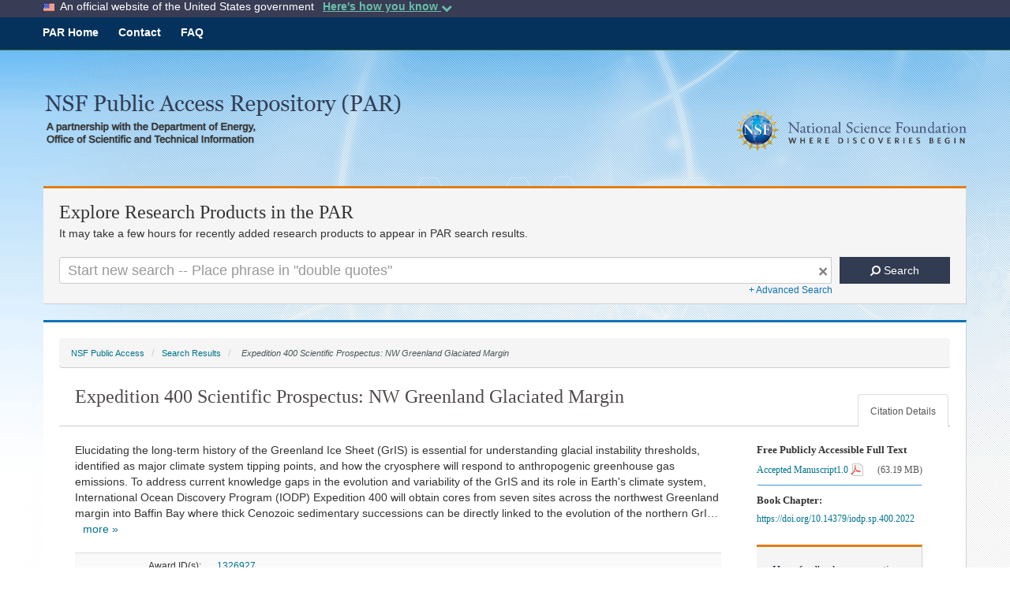

--- FILE ---
content_type: text/html;charset=UTF-8
request_url: https://par.nsf.gov/biblio/10357030
body_size: 68989
content:

































    
    
        
        
        
        

        
            
            
            
            
            
        




<!DOCTYPE html>
<html lang="en">
    <head>
        <title>Expedition 400 Scientific Prospectus: NW Greenland Glaciated Margin | NSF Public Access Repository</title>
        <meta name="viewport" content="width=device-width, initial-scale=1.0" />
        <meta http-equiv="X-UA-Compatible" content="IE=edge" />
        <meta name="description" content="This page contains metadata information for the record with PAR ID 10357030">
        <link rel="canonical" href="https://par.nsf.gov/biblio/10357030-expedition-scientific-prospectus-nw-greenland-glaciated-margin" />
            <style>
            /*!
 * Generated using the Bootstrap Customizer (https://getbootstrap.com/docs/3.4/customize/)
 *//*!
 * Bootstrap v3.4.1 (https://getbootstrap.com/)
 * Copyright 2011-2019 Twitter, Inc.
 * Licensed under MIT (https://github.com/twbs/bootstrap/blob/master/LICENSE)
 *//*! normalize.css v3.0.3 | MIT License | github.com/necolas/normalize.css */html{font-family:sans-serif;-ms-text-size-adjust:100%;-webkit-text-size-adjust:100%}body{margin:0}article,aside,details,figcaption,figure,footer,header,hgroup,main,menu,nav,section,summary{display:block}audio,canvas,progress,video{display:inline-block;vertical-align:baseline}audio:not([controls]){display:none;height:0}[hidden],template{display:none}a{background-color:transparent}a:active,a:hover{outline:0}abbr[title]{border-bottom:0;text-decoration:underline;text-decoration:underline dotted}b,strong{font-weight:bold}dfn{font-style:italic}h1{font-size:2em;margin:.67em 0}mark{background:#ff0;color:#000}small{font-size:80%}sub,sup{font-size:75%;line-height:0;position:relative;vertical-align:baseline}sup{top:-0.5em}sub{bottom:-0.25em}img{border:0}svg:not(:root){overflow:hidden}figure{margin:1em 40px}hr{-webkit-box-sizing:content-box;-moz-box-sizing:content-box;box-sizing:content-box;height:0}pre{overflow:auto}code,kbd,pre,samp{font-family:monospace,monospace;font-size:1em}button,input,optgroup,select,textarea{color:inherit;font:inherit;margin:0}button{overflow:visible}button,select{text-transform:none}button,html input[type="button"],input[type="reset"],input[type="submit"]{-webkit-appearance:button;cursor:pointer}button[disabled],html input[disabled]{cursor:default}button::-moz-focus-inner,input::-moz-focus-inner{border:0;padding:0}input{line-height:normal}input[type="checkbox"],input[type="radio"]{-webkit-box-sizing:border-box;-moz-box-sizing:border-box;box-sizing:border-box;padding:0}input[type="number"]::-webkit-inner-spin-button,input[type="number"]::-webkit-outer-spin-button{height:auto}input[type="search"]{-webkit-appearance:textfield;-webkit-box-sizing:content-box;-moz-box-sizing:content-box;box-sizing:content-box}input[type="search"]::-webkit-search-cancel-button,input[type="search"]::-webkit-search-decoration{-webkit-appearance:none}fieldset{border:1px solid silver;margin:0 2px;padding:.35em .625em .75em}legend{border:0;padding:0}textarea{overflow:auto}optgroup{font-weight:bold}table{border-collapse:collapse;border-spacing:0}td,th{padding:0}/*! Source: https://github.com/h5bp/html5-boilerplate/blob/master/src/css/main.css */@media print{*,*:before,*:after{color:#000 !important;text-shadow:none !important;background:transparent !important;-webkit-box-shadow:none !important;box-shadow:none !important}a,a:visited{text-decoration:underline}a[href]:after{content:" (" attr(href) ")"}abbr[title]:after{content:" (" attr(title) ")"}a[href^="#"]:after,a[href^="javascript:"]:after{content:""}pre,blockquote{border:1px solid #999;page-break-inside:avoid}thead{display:table-header-group}tr,img{page-break-inside:avoid}img{max-width:100% !important}p,h2,h3{orphans:3;widows:3}h2,h3{page-break-after:avoid}.navbar{display:none}.btn>.caret,.dropup>.btn>.caret{border-top-color:#000 !important}.label{border:1px solid #000}.table{border-collapse:collapse !important}.table td,.table th{background-color:#fff !important}.table-bordered th,.table-bordered td{border:1px solid #ddd !important}}*{-webkit-box-sizing:border-box;-moz-box-sizing:border-box;box-sizing:border-box}*:before,*:after{-webkit-box-sizing:border-box;-moz-box-sizing:border-box;box-sizing:border-box}html{font-size:10px;-webkit-tap-highlight-color:rgba(0,0,0,0)}body{font-family:"Helvetica Neue",Helvetica,Arial,sans-serif;font-size:14px;line-height:1.42857143;color:#333;background-color:#fff}input,button,select,textarea{font-family:inherit;font-size:inherit;line-height:inherit}a{color:#337ab7;text-decoration:none}a:hover,a:focus{color:#23527c;text-decoration:underline}a:focus{outline:5px auto -webkit-focus-ring-color;outline-offset:-2px}figure{margin:0}img{vertical-align:middle}.img-responsive,.thumbnail>img,.thumbnail a>img,.carousel-inner>.item>img,.carousel-inner>.item>a>img{display:block;max-width:100%;height:auto}.img-rounded{border-radius:6px}.img-thumbnail{padding:4px;line-height:1.42857143;background-color:#fff;border:1px solid #ddd;border-radius:4px;-webkit-transition:all .2s ease-in-out;-o-transition:all .2s ease-in-out;transition:all .2s ease-in-out;display:inline-block;max-width:100%;height:auto}.img-circle{border-radius:50%}hr{margin-top:20px;margin-bottom:20px;border:0;border-top:1px solid #eee}.sr-only{position:absolute;width:1px;height:1px;padding:0;margin:-1px;overflow:hidden;clip:rect(0,0,0,0);border:0}.sr-only-focusable:active,.sr-only-focusable:focus{position:static;width:auto;height:auto;margin:0;overflow:visible;clip:auto}[role="button"]{cursor:pointer}h1,h2,h3,h4,h5,h6,.h1,.h2,.h3,.h4,.h5,.h6{font-family:inherit;font-weight:500;line-height:1.1;color:inherit}h1 small,h2 small,h3 small,h4 small,h5 small,h6 small,.h1 small,.h2 small,.h3 small,.h4 small,.h5 small,.h6 small,h1 .small,h2 .small,h3 .small,h4 .small,h5 .small,h6 .small,.h1 .small,.h2 .small,.h3 .small,.h4 .small,.h5 .small,.h6 .small{font-weight:400;line-height:1;color:#777}h1,.h1,h2,.h2,h3,.h3{margin-top:20px;margin-bottom:10px}h1 small,.h1 small,h2 small,.h2 small,h3 small,.h3 small,h1 .small,.h1 .small,h2 .small,.h2 .small,h3 .small,.h3 .small{font-size:65%}h4,.h4,h5,.h5,h6,.h6{margin-top:10px;margin-bottom:10px}h4 small,.h4 small,h5 small,.h5 small,h6 small,.h6 small,h4 .small,.h4 .small,h5 .small,.h5 .small,h6 .small,.h6 .small{font-size:75%}h1,.h1{font-size:36px}h2,.h2{font-size:30px}h3,.h3{font-size:24px}h4,.h4{font-size:18px}h5,.h5{font-size:14px}h6,.h6{font-size:12px}p{margin:0 0 10px}.lead{margin-bottom:20px;font-size:16px;font-weight:300;line-height:1.4}@media(min-width:768px){.lead{font-size:21px}}small,.small{font-size:85%}mark,.mark{padding:.2em;background-color:#fcf8e3}.text-left{text-align:left}.text-right{text-align:right}.text-center{text-align:center}.text-justify{text-align:justify}.text-nowrap{white-space:nowrap}.text-lowercase{text-transform:lowercase}.text-uppercase{text-transform:uppercase}.text-capitalize{text-transform:capitalize}.text-muted{color:#575757}.text-primary{color:#337ab7}a.text-primary:hover,a.text-primary:focus{color:#286090}.text-success{color:#3c763d}a.text-success:hover,a.text-success:focus{color:#2b542c}.text-info{color:#31708f}a.text-info:hover,a.text-info:focus{color:#245269}.text-warning{color:#8a6d3b}a.text-warning:hover,a.text-warning:focus{color:#66512c}.text-danger{color:#a94442}a.text-danger:hover,a.text-danger:focus{color:#843534}.bg-primary{color:#fff;background-color:#337ab7}a.bg-primary:hover,a.bg-primary:focus{background-color:#286090}.bg-success{background-color:#dff0d8}a.bg-success:hover,a.bg-success:focus{background-color:#c1e2b3}.bg-info{background-color:#d9edf7}a.bg-info:hover,a.bg-info:focus{background-color:#afd9ee}.bg-warning{background-color:#fcf8e3}a.bg-warning:hover,a.bg-warning:focus{background-color:#f7ecb5}.bg-danger{background-color:#f2dede}a.bg-danger:hover,a.bg-danger:focus{background-color:#e4b9b9}.page-header{padding-bottom:9px;margin:40px 0 20px;border-bottom:1px solid #eee}ul,ol{margin-top:0;margin-bottom:10px}ul ul,ol ul,ul ol,ol ol{margin-bottom:0}.list-unstyled{padding-left:0;list-style:none}.list-inline{padding-left:0;list-style:none;margin-left:-5px}.list-inline>li{display:inline-block;padding-right:5px;padding-left:5px}dl{margin-top:0;margin-bottom:20px}dt,dd{line-height:1.42857143}dt{font-weight:700}dd{margin-left:0}@media(min-width:768px){.dl-horizontal dt{float:left;width:160px;clear:left;text-align:right;overflow:hidden;text-overflow:ellipsis;white-space:nowrap}.dl-horizontal dd{margin-left:180px}}abbr[title],abbr[data-original-title]{cursor:help}.initialism{font-size:90%;text-transform:uppercase}blockquote{padding:10px 20px;margin:0 0 20px;font-size:17.5px;border-left:5px solid #eee}blockquote p:last-child,blockquote ul:last-child,blockquote ol:last-child{margin-bottom:0}blockquote footer,blockquote small,blockquote .small{display:block;font-size:80%;line-height:1.42857143;color:#777}blockquote footer:before,blockquote small:before,blockquote .small:before{content:"\2014 \00A0"}.blockquote-reverse,blockquote.pull-right{padding-right:15px;padding-left:0;text-align:right;border-right:5px solid #eee;border-left:0}.blockquote-reverse footer:before,blockquote.pull-right footer:before,.blockquote-reverse small:before,blockquote.pull-right small:before,.blockquote-reverse .small:before,blockquote.pull-right .small:before{content:""}.blockquote-reverse footer:after,blockquote.pull-right footer:after,.blockquote-reverse small:after,blockquote.pull-right small:after,.blockquote-reverse .small:after,blockquote.pull-right .small:after{content:"\00A0 \2014"}address{margin-bottom:20px;font-style:normal;line-height:1.42857143}code,kbd,pre,samp{font-family:Menlo,Monaco,Consolas,"Courier New",monospace}code{padding:2px 4px;font-size:90%;color:#c7254e;background-color:#f9f2f4;border-radius:4px}kbd{padding:2px 4px;font-size:90%;color:#fff;background-color:#333;border-radius:3px;-webkit-box-shadow:inset 0 -1px 0 rgba(0,0,0,0.25);box-shadow:inset 0 -1px 0 rgba(0,0,0,0.25)}kbd kbd{padding:0;font-size:100%;font-weight:700;-webkit-box-shadow:none;box-shadow:none}pre{display:block;padding:9.5px;margin:0 0 10px;font-size:13px;line-height:1.42857143;color:#333;word-break:break-all;word-wrap:break-word;background-color:#f5f5f5;border:1px solid #ccc;border-radius:4px}pre code{padding:0;font-size:inherit;color:inherit;white-space:pre-wrap;background-color:transparent;border-radius:0}.pre-scrollable{max-height:340px;overflow-y:scroll}.container{padding-right:15px;padding-left:15px;margin-right:auto;margin-left:auto}@media(min-width:768px){.container{width:750px}}@media(min-width:992px){.container{width:970px}}@media(min-width:1200px){.container{width:1170px}}.container-fluid{padding-right:15px;padding-left:15px;margin-right:auto;margin-left:auto}.row{margin-right:-15px;margin-left:-15px}.row-no-gutters{margin-right:0;margin-left:0}.row-no-gutters [class*="col-"]{padding-right:0;padding-left:0}.col-xs-1,.col-sm-1,.col-md-1,.col-lg-1,.col-xs-2,.col-sm-2,.col-md-2,.col-lg-2,.col-xs-3,.col-sm-3,.col-md-3,.col-lg-3,.col-xs-4,.col-sm-4,.col-md-4,.col-lg-4,.col-xs-5,.col-sm-5,.col-md-5,.col-lg-5,.col-xs-6,.col-sm-6,.col-md-6,.col-lg-6,.col-xs-7,.col-sm-7,.col-md-7,.col-lg-7,.col-xs-8,.col-sm-8,.col-md-8,.col-lg-8,.col-xs-9,.col-sm-9,.col-md-9,.col-lg-9,.col-xs-10,.col-sm-10,.col-md-10,.col-lg-10,.col-xs-11,.col-sm-11,.col-md-11,.col-lg-11,.col-xs-12,.col-sm-12,.col-md-12,.col-lg-12{position:relative;min-height:1px;padding-right:15px;padding-left:15px}.col-xs-1,.col-xs-2,.col-xs-3,.col-xs-4,.col-xs-5,.col-xs-6,.col-xs-7,.col-xs-8,.col-xs-9,.col-xs-10,.col-xs-11,.col-xs-12{float:left}.col-xs-12{width:100%}.col-xs-11{width:91.66666667%}.col-xs-10{width:83.33333333%}.col-xs-9{width:75%}.col-xs-8{width:66.66666667%}.col-xs-7{width:58.33333333%}.col-xs-6{width:50%}.col-xs-5{width:41.66666667%}.col-xs-4{width:33.33333333%}.col-xs-3{width:25%}.col-xs-2{width:16.66666667%}.col-xs-1{width:8.33333333%}.col-xs-pull-12{right:100%}.col-xs-pull-11{right:91.66666667%}.col-xs-pull-10{right:83.33333333%}.col-xs-pull-9{right:75%}.col-xs-pull-8{right:66.66666667%}.col-xs-pull-7{right:58.33333333%}.col-xs-pull-6{right:50%}.col-xs-pull-5{right:41.66666667%}.col-xs-pull-4{right:33.33333333%}.col-xs-pull-3{right:25%}.col-xs-pull-2{right:16.66666667%}.col-xs-pull-1{right:8.33333333%}.col-xs-pull-0{right:auto}.col-xs-push-12{left:100%}.col-xs-push-11{left:91.66666667%}.col-xs-push-10{left:83.33333333%}.col-xs-push-9{left:75%}.col-xs-push-8{left:66.66666667%}.col-xs-push-7{left:58.33333333%}.col-xs-push-6{left:50%}.col-xs-push-5{left:41.66666667%}.col-xs-push-4{left:33.33333333%}.col-xs-push-3{left:25%}.col-xs-push-2{left:16.66666667%}.col-xs-push-1{left:8.33333333%}.col-xs-push-0{left:auto}.col-xs-offset-12{margin-left:100%}.col-xs-offset-11{margin-left:91.66666667%}.col-xs-offset-10{margin-left:83.33333333%}.col-xs-offset-9{margin-left:75%}.col-xs-offset-8{margin-left:66.66666667%}.col-xs-offset-7{margin-left:58.33333333%}.col-xs-offset-6{margin-left:50%}.col-xs-offset-5{margin-left:41.66666667%}.col-xs-offset-4{margin-left:33.33333333%}.col-xs-offset-3{margin-left:25%}.col-xs-offset-2{margin-left:16.66666667%}.col-xs-offset-1{margin-left:8.33333333%}.col-xs-offset-0{margin-left:0}@media(min-width:768px){.col-sm-1,.col-sm-2,.col-sm-3,.col-sm-4,.col-sm-5,.col-sm-6,.col-sm-7,.col-sm-8,.col-sm-9,.col-sm-10,.col-sm-11,.col-sm-12{float:left}.col-sm-12{width:100%}.col-sm-11{width:91.66666667%}.col-sm-10{width:83.33333333%}.col-sm-9{width:75%}.col-sm-8{width:66.66666667%}.col-sm-7{width:58.33333333%}.col-sm-6{width:50%}.col-sm-5{width:41.66666667%}.col-sm-4{width:33.33333333%}.col-sm-3{width:25%}.col-sm-2{width:16.66666667%}.col-sm-1{width:8.33333333%}.col-sm-pull-12{right:100%}.col-sm-pull-11{right:91.66666667%}.col-sm-pull-10{right:83.33333333%}.col-sm-pull-9{right:75%}.col-sm-pull-8{right:66.66666667%}.col-sm-pull-7{right:58.33333333%}.col-sm-pull-6{right:50%}.col-sm-pull-5{right:41.66666667%}.col-sm-pull-4{right:33.33333333%}.col-sm-pull-3{right:25%}.col-sm-pull-2{right:16.66666667%}.col-sm-pull-1{right:8.33333333%}.col-sm-pull-0{right:auto}.col-sm-push-12{left:100%}.col-sm-push-11{left:91.66666667%}.col-sm-push-10{left:83.33333333%}.col-sm-push-9{left:75%}.col-sm-push-8{left:66.66666667%}.col-sm-push-7{left:58.33333333%}.col-sm-push-6{left:50%}.col-sm-push-5{left:41.66666667%}.col-sm-push-4{left:33.33333333%}.col-sm-push-3{left:25%}.col-sm-push-2{left:16.66666667%}.col-sm-push-1{left:8.33333333%}.col-sm-push-0{left:auto}.col-sm-offset-12{margin-left:100%}.col-sm-offset-11{margin-left:91.66666667%}.col-sm-offset-10{margin-left:83.33333333%}.col-sm-offset-9{margin-left:75%}.col-sm-offset-8{margin-left:66.66666667%}.col-sm-offset-7{margin-left:58.33333333%}.col-sm-offset-6{margin-left:50%}.col-sm-offset-5{margin-left:41.66666667%}.col-sm-offset-4{margin-left:33.33333333%}.col-sm-offset-3{margin-left:25%}.col-sm-offset-2{margin-left:16.66666667%}.col-sm-offset-1{margin-left:8.33333333%}.col-sm-offset-0{margin-left:0}}@media(min-width:992px){.col-md-1,.col-md-2,.col-md-3,.col-md-4,.col-md-5,.col-md-6,.col-md-7,.col-md-8,.col-md-9,.col-md-10,.col-md-11,.col-md-12{float:left}.col-md-12{width:100%}.col-md-11{width:91.66666667%}.col-md-10{width:83.33333333%}.col-md-9{width:75%}.col-md-8{width:66.66666667%}.col-md-7{width:58.33333333%}.col-md-6{width:50%}.col-md-5{width:41.66666667%}.col-md-4{width:33.33333333%}.col-md-3{width:25%}.col-md-2{width:16.66666667%}.col-md-1{width:8.33333333%}.col-md-pull-12{right:100%}.col-md-pull-11{right:91.66666667%}.col-md-pull-10{right:83.33333333%}.col-md-pull-9{right:75%}.col-md-pull-8{right:66.66666667%}.col-md-pull-7{right:58.33333333%}.col-md-pull-6{right:50%}.col-md-pull-5{right:41.66666667%}.col-md-pull-4{right:33.33333333%}.col-md-pull-3{right:25%}.col-md-pull-2{right:16.66666667%}.col-md-pull-1{right:8.33333333%}.col-md-pull-0{right:auto}.col-md-push-12{left:100%}.col-md-push-11{left:91.66666667%}.col-md-push-10{left:83.33333333%}.col-md-push-9{left:75%}.col-md-push-8{left:66.66666667%}.col-md-push-7{left:58.33333333%}.col-md-push-6{left:50%}.col-md-push-5{left:41.66666667%}.col-md-push-4{left:33.33333333%}.col-md-push-3{left:25%}.col-md-push-2{left:16.66666667%}.col-md-push-1{left:8.33333333%}.col-md-push-0{left:auto}.col-md-offset-12{margin-left:100%}.col-md-offset-11{margin-left:91.66666667%}.col-md-offset-10{margin-left:83.33333333%}.col-md-offset-9{margin-left:75%}.col-md-offset-8{margin-left:66.66666667%}.col-md-offset-7{margin-left:58.33333333%}.col-md-offset-6{margin-left:50%}.col-md-offset-5{margin-left:41.66666667%}.col-md-offset-4{margin-left:33.33333333%}.col-md-offset-3{margin-left:25%}.col-md-offset-2{margin-left:16.66666667%}.col-md-offset-1{margin-left:8.33333333%}.col-md-offset-0{margin-left:0}}@media(min-width:1200px){.col-lg-1,.col-lg-2,.col-lg-3,.col-lg-4,.col-lg-5,.col-lg-6,.col-lg-7,.col-lg-8,.col-lg-9,.col-lg-10,.col-lg-11,.col-lg-12{float:left}.col-lg-12{width:100%}.col-lg-11{width:91.66666667%}.col-lg-10{width:83.33333333%}.col-lg-9{width:75%}.col-lg-8{width:66.66666667%}.col-lg-7{width:58.33333333%}.col-lg-6{width:50%}.col-lg-5{width:41.66666667%}.col-lg-4{width:33.33333333%}.col-lg-3{width:25%}.col-lg-2{width:16.66666667%}.col-lg-1{width:8.33333333%}.col-lg-pull-12{right:100%}.col-lg-pull-11{right:91.66666667%}.col-lg-pull-10{right:83.33333333%}.col-lg-pull-9{right:75%}.col-lg-pull-8{right:66.66666667%}.col-lg-pull-7{right:58.33333333%}.col-lg-pull-6{right:50%}.col-lg-pull-5{right:41.66666667%}.col-lg-pull-4{right:33.33333333%}.col-lg-pull-3{right:25%}.col-lg-pull-2{right:16.66666667%}.col-lg-pull-1{right:8.33333333%}.col-lg-pull-0{right:auto}.col-lg-push-12{left:100%}.col-lg-push-11{left:91.66666667%}.col-lg-push-10{left:83.33333333%}.col-lg-push-9{left:75%}.col-lg-push-8{left:66.66666667%}.col-lg-push-7{left:58.33333333%}.col-lg-push-6{left:50%}.col-lg-push-5{left:41.66666667%}.col-lg-push-4{left:33.33333333%}.col-lg-push-3{left:25%}.col-lg-push-2{left:16.66666667%}.col-lg-push-1{left:8.33333333%}.col-lg-push-0{left:auto}.col-lg-offset-12{margin-left:100%}.col-lg-offset-11{margin-left:91.66666667%}.col-lg-offset-10{margin-left:83.33333333%}.col-lg-offset-9{margin-left:75%}.col-lg-offset-8{margin-left:66.66666667%}.col-lg-offset-7{margin-left:58.33333333%}.col-lg-offset-6{margin-left:50%}.col-lg-offset-5{margin-left:41.66666667%}.col-lg-offset-4{margin-left:33.33333333%}.col-lg-offset-3{margin-left:25%}.col-lg-offset-2{margin-left:16.66666667%}.col-lg-offset-1{margin-left:8.33333333%}.col-lg-offset-0{margin-left:0}}table{background-color:transparent}table col[class*="col-"]{position:static;display:table-column;float:none}table td[class*="col-"],table th[class*="col-"]{position:static;display:table-cell;float:none}caption{padding-top:8px;padding-bottom:8px;color:#777;text-align:left}th{text-align:left}.table{width:100%;max-width:100%;margin-bottom:20px}.table>thead>tr>th,.table>tbody>tr>th,.table>tfoot>tr>th,.table>thead>tr>td,.table>tbody>tr>td,.table>tfoot>tr>td{padding:8px;line-height:1.42857143;vertical-align:top;border-top:1px solid #ddd}.table>thead>tr>th{vertical-align:bottom;border-bottom:2px solid #ddd}.table>caption+thead>tr:first-child>th,.table>colgroup+thead>tr:first-child>th,.table>thead:first-child>tr:first-child>th,.table>caption+thead>tr:first-child>td,.table>colgroup+thead>tr:first-child>td,.table>thead:first-child>tr:first-child>td{border-top:0}.table>tbody+tbody{border-top:2px solid #ddd}.table .table{background-color:#fff}.table-condensed>thead>tr>th,.table-condensed>tbody>tr>th,.table-condensed>tfoot>tr>th,.table-condensed>thead>tr>td,.table-condensed>tbody>tr>td,.table-condensed>tfoot>tr>td{padding:5px}.table-bordered{border:1px solid #ddd}.table-bordered>thead>tr>th,.table-bordered>tbody>tr>th,.table-bordered>tfoot>tr>th,.table-bordered>thead>tr>td,.table-bordered>tbody>tr>td,.table-bordered>tfoot>tr>td{border:1px solid #ddd}.table-bordered>thead>tr>th,.table-bordered>thead>tr>td{border-bottom-width:2px}.table-striped>tbody>tr:nth-of-type(odd){background-color:#f9f9f9}.table-hover>tbody>tr:hover{background-color:#f5f5f5}.table>thead>tr>td.active,.table>tbody>tr>td.active,.table>tfoot>tr>td.active,.table>thead>tr>th.active,.table>tbody>tr>th.active,.table>tfoot>tr>th.active,.table>thead>tr.active>td,.table>tbody>tr.active>td,.table>tfoot>tr.active>td,.table>thead>tr.active>th,.table>tbody>tr.active>th,.table>tfoot>tr.active>th{background-color:#f5f5f5}.table-hover>tbody>tr>td.active:hover,.table-hover>tbody>tr>th.active:hover,.table-hover>tbody>tr.active:hover>td,.table-hover>tbody>tr:hover>.active,.table-hover>tbody>tr.active:hover>th{background-color:#e8e8e8}.table>thead>tr>td.success,.table>tbody>tr>td.success,.table>tfoot>tr>td.success,.table>thead>tr>th.success,.table>tbody>tr>th.success,.table>tfoot>tr>th.success,.table>thead>tr.success>td,.table>tbody>tr.success>td,.table>tfoot>tr.success>td,.table>thead>tr.success>th,.table>tbody>tr.success>th,.table>tfoot>tr.success>th{background-color:#dff0d8}.table-hover>tbody>tr>td.success:hover,.table-hover>tbody>tr>th.success:hover,.table-hover>tbody>tr.success:hover>td,.table-hover>tbody>tr:hover>.success,.table-hover>tbody>tr.success:hover>th{background-color:#d0e9c6}.table>thead>tr>td.info,.table>tbody>tr>td.info,.table>tfoot>tr>td.info,.table>thead>tr>th.info,.table>tbody>tr>th.info,.table>tfoot>tr>th.info,.table>thead>tr.info>td,.table>tbody>tr.info>td,.table>tfoot>tr.info>td,.table>thead>tr.info>th,.table>tbody>tr.info>th,.table>tfoot>tr.info>th{background-color:#d9edf7}.table-hover>tbody>tr>td.info:hover,.table-hover>tbody>tr>th.info:hover,.table-hover>tbody>tr.info:hover>td,.table-hover>tbody>tr:hover>.info,.table-hover>tbody>tr.info:hover>th{background-color:#c4e3f3}.table>thead>tr>td.warning,.table>tbody>tr>td.warning,.table>tfoot>tr>td.warning,.table>thead>tr>th.warning,.table>tbody>tr>th.warning,.table>tfoot>tr>th.warning,.table>thead>tr.warning>td,.table>tbody>tr.warning>td,.table>tfoot>tr.warning>td,.table>thead>tr.warning>th,.table>tbody>tr.warning>th,.table>tfoot>tr.warning>th{background-color:#fcf8e3}.table-hover>tbody>tr>td.warning:hover,.table-hover>tbody>tr>th.warning:hover,.table-hover>tbody>tr.warning:hover>td,.table-hover>tbody>tr:hover>.warning,.table-hover>tbody>tr.warning:hover>th{background-color:#faf2cc}.table>thead>tr>td.danger,.table>tbody>tr>td.danger,.table>tfoot>tr>td.danger,.table>thead>tr>th.danger,.table>tbody>tr>th.danger,.table>tfoot>tr>th.danger,.table>thead>tr.danger>td,.table>tbody>tr.danger>td,.table>tfoot>tr.danger>td,.table>thead>tr.danger>th,.table>tbody>tr.danger>th,.table>tfoot>tr.danger>th{background-color:#f2dede}.table-hover>tbody>tr>td.danger:hover,.table-hover>tbody>tr>th.danger:hover,.table-hover>tbody>tr.danger:hover>td,.table-hover>tbody>tr:hover>.danger,.table-hover>tbody>tr.danger:hover>th{background-color:#ebcccc}.table-responsive{min-height:.01%;overflow-x:auto}@media screen and (max-width:767px){.table-responsive{width:100%;margin-bottom:15px;overflow-y:hidden;-ms-overflow-style:-ms-autohiding-scrollbar;border:1px solid #ddd}.table-responsive>.table{margin-bottom:0}.table-responsive>.table>thead>tr>th,.table-responsive>.table>tbody>tr>th,.table-responsive>.table>tfoot>tr>th,.table-responsive>.table>thead>tr>td,.table-responsive>.table>tbody>tr>td,.table-responsive>.table>tfoot>tr>td{white-space:nowrap}.table-responsive>.table-bordered{border:0}.table-responsive>.table-bordered>thead>tr>th:first-child,.table-responsive>.table-bordered>tbody>tr>th:first-child,.table-responsive>.table-bordered>tfoot>tr>th:first-child,.table-responsive>.table-bordered>thead>tr>td:first-child,.table-responsive>.table-bordered>tbody>tr>td:first-child,.table-responsive>.table-bordered>tfoot>tr>td:first-child{border-left:0}.table-responsive>.table-bordered>thead>tr>th:last-child,.table-responsive>.table-bordered>tbody>tr>th:last-child,.table-responsive>.table-bordered>tfoot>tr>th:last-child,.table-responsive>.table-bordered>thead>tr>td:last-child,.table-responsive>.table-bordered>tbody>tr>td:last-child,.table-responsive>.table-bordered>tfoot>tr>td:last-child{border-right:0}.table-responsive>.table-bordered>tbody>tr:last-child>th,.table-responsive>.table-bordered>tfoot>tr:last-child>th,.table-responsive>.table-bordered>tbody>tr:last-child>td,.table-responsive>.table-bordered>tfoot>tr:last-child>td{border-bottom:0}}fieldset{min-width:0;padding:0;margin:0;border:0}legend{display:block;width:100%;padding:0;margin-bottom:20px;font-size:21px;line-height:inherit;color:#333;border:0;border-bottom:1px solid #e5e5e5}label{display:inline-block;max-width:100%;margin-bottom:5px;font-weight:700}input[type="search"]{-webkit-box-sizing:border-box;-moz-box-sizing:border-box;box-sizing:border-box;-webkit-appearance:none;appearance:none}input[type="radio"],input[type="checkbox"]{margin:4px 0 0;margin-top:1px \9;line-height:normal}input[type="radio"][disabled],input[type="checkbox"][disabled],input[type="radio"].disabled,input[type="checkbox"].disabled,fieldset[disabled] input[type="radio"],fieldset[disabled] input[type="checkbox"]{cursor:not-allowed}input[type="file"]{display:block}input[type="range"]{display:block;width:100%}select[multiple],select[size]{height:auto}input[type="file"]:focus,input[type="radio"]:focus,input[type="checkbox"]:focus{outline:5px auto -webkit-focus-ring-color;outline-offset:-2px}output{display:block;padding-top:7px;font-size:14px;line-height:1.42857143;color:#555}.form-control{display:block;width:100%;height:34px;padding:6px 12px;font-size:14px;line-height:1.42857143;color:#555;background-color:#fff;background-image:none;border:1px solid #ccc;border-radius:4px;-webkit-box-shadow:inset 0 1px 1px rgba(0,0,0,0.075);box-shadow:inset 0 1px 1px rgba(0,0,0,0.075);-webkit-transition:border-color ease-in-out .15s,-webkit-box-shadow ease-in-out .15s;-o-transition:border-color ease-in-out .15s,box-shadow ease-in-out .15s;transition:border-color ease-in-out .15s,box-shadow ease-in-out .15s}.form-control:focus{border-color:#66afe9;outline:0;-webkit-box-shadow:inset 0 1px 1px rgba(0,0,0,.075),0 0 8px rgba(102,175,233,0.6);box-shadow:inset 0 1px 1px rgba(0,0,0,.075),0 0 8px rgba(102,175,233,0.6)}.form-control::-moz-placeholder{color:#999;opacity:1}.form-control:-ms-input-placeholder{color:#999}.form-control::-webkit-input-placeholder{color:#999}.form-control::-ms-expand{background-color:transparent;border:0}.form-control[disabled],.form-control[readonly],fieldset[disabled] .form-control{background-color:#eee;opacity:1}.form-control[disabled],fieldset[disabled] .form-control{cursor:not-allowed}textarea.form-control{height:auto}@media screen and (-webkit-min-device-pixel-ratio:0){input[type="date"].form-control,input[type="time"].form-control,input[type="datetime-local"].form-control,input[type="month"].form-control{line-height:34px}input[type="date"].input-sm,input[type="time"].input-sm,input[type="datetime-local"].input-sm,input[type="month"].input-sm,.input-group-sm input[type="date"],.input-group-sm input[type="time"],.input-group-sm input[type="datetime-local"],.input-group-sm input[type="month"]{line-height:30px}input[type="date"].input-lg,input[type="time"].input-lg,input[type="datetime-local"].input-lg,input[type="month"].input-lg,.input-group-lg input[type="date"],.input-group-lg input[type="time"],.input-group-lg input[type="datetime-local"],.input-group-lg input[type="month"]{line-height:46px}}.form-group{margin-bottom:15px}.radio,.checkbox{position:relative;display:block;margin-top:10px;margin-bottom:10px}.radio.disabled label,.checkbox.disabled label,fieldset[disabled] .radio label,fieldset[disabled] .checkbox label{cursor:not-allowed}.radio label,.checkbox label{min-height:20px;padding-left:20px;margin-bottom:0;font-weight:400;cursor:pointer}.radio input[type="radio"],.radio-inline input[type="radio"],.checkbox input[type="checkbox"],.checkbox-inline input[type="checkbox"]{position:absolute;margin-top:4px \9;margin-left:-20px}.radio+.radio,.checkbox+.checkbox{margin-top:-5px}.radio-inline,.checkbox-inline{position:relative;display:inline-block;padding-left:20px;margin-bottom:0;font-weight:400;vertical-align:middle;cursor:pointer}.radio-inline.disabled,.checkbox-inline.disabled,fieldset[disabled] .radio-inline,fieldset[disabled] .checkbox-inline{cursor:not-allowed}.radio-inline+.radio-inline,.checkbox-inline+.checkbox-inline{margin-top:0;margin-left:10px}.form-control-static{min-height:34px;padding-top:7px;padding-bottom:7px;margin-bottom:0}.form-control-static.input-lg,.form-control-static.input-sm{padding-right:0;padding-left:0}.input-sm{height:30px;padding:5px 10px;font-size:12px;line-height:1.5;border-radius:3px}select.input-sm{height:30px;line-height:30px}textarea.input-sm,select[multiple].input-sm{height:auto}.form-group-sm .form-control{height:30px;padding:5px 10px;font-size:12px;line-height:1.5;border-radius:3px}.form-group-sm select.form-control{height:30px;line-height:30px}.form-group-sm textarea.form-control,.form-group-sm select[multiple].form-control{height:auto}.form-group-sm .form-control-static{height:30px;min-height:32px;padding:6px 10px;font-size:12px;line-height:1.5}.input-lg{height:46px;padding:10px 16px;font-size:18px;line-height:1.3333333;border-radius:6px}select.input-lg{height:46px;line-height:46px}textarea.input-lg,select[multiple].input-lg{height:auto}.form-group-lg .form-control{height:46px;padding:10px 16px;font-size:18px;line-height:1.3333333;border-radius:6px}.form-group-lg select.form-control{height:46px;line-height:46px}.form-group-lg textarea.form-control,.form-group-lg select[multiple].form-control{height:auto}.form-group-lg .form-control-static{height:46px;min-height:38px;padding:11px 16px;font-size:18px;line-height:1.3333333}.has-feedback{position:relative}.has-feedback .form-control{padding-right:42.5px}.form-control-feedback{position:absolute;top:0;right:0;z-index:2;display:block;width:34px;height:34px;line-height:34px;text-align:center;pointer-events:none}.input-lg+.form-control-feedback,.input-group-lg+.form-control-feedback,.form-group-lg .form-control+.form-control-feedback{width:46px;height:46px;line-height:46px}.input-sm+.form-control-feedback,.input-group-sm+.form-control-feedback,.form-group-sm .form-control+.form-control-feedback{width:30px;height:30px;line-height:30px}.has-success .help-block,.has-success .control-label,.has-success .radio,.has-success .checkbox,.has-success .radio-inline,.has-success .checkbox-inline,.has-success.radio label,.has-success.checkbox label,.has-success.radio-inline label,.has-success.checkbox-inline label{color:#3c763d}.has-success .form-control{border-color:#3c763d;-webkit-box-shadow:inset 0 1px 1px rgba(0,0,0,0.075);box-shadow:inset 0 1px 1px rgba(0,0,0,0.075)}.has-success .form-control:focus{border-color:#2b542c;-webkit-box-shadow:inset 0 1px 1px rgba(0,0,0,0.075),0 0 6px #67b168;box-shadow:inset 0 1px 1px rgba(0,0,0,0.075),0 0 6px #67b168}.has-success .input-group-addon{color:#3c763d;background-color:#dff0d8;border-color:#3c763d}.has-success .form-control-feedback{color:#3c763d}.has-warning .help-block,.has-warning .control-label,.has-warning .radio,.has-warning .checkbox,.has-warning .radio-inline,.has-warning .checkbox-inline,.has-warning.radio label,.has-warning.checkbox label,.has-warning.radio-inline label,.has-warning.checkbox-inline label{color:#8a6d3b}.has-warning .form-control{border-color:#8a6d3b;-webkit-box-shadow:inset 0 1px 1px rgba(0,0,0,0.075);box-shadow:inset 0 1px 1px rgba(0,0,0,0.075)}.has-warning .form-control:focus{border-color:#66512c;-webkit-box-shadow:inset 0 1px 1px rgba(0,0,0,0.075),0 0 6px #c0a16b;box-shadow:inset 0 1px 1px rgba(0,0,0,0.075),0 0 6px #c0a16b}.has-warning .input-group-addon{color:#8a6d3b;background-color:#fcf8e3;border-color:#8a6d3b}.has-warning .form-control-feedback{color:#8a6d3b}.has-error .help-block,.has-error .control-label,.has-error .radio,.has-error .checkbox,.has-error .radio-inline,.has-error .checkbox-inline,.has-error.radio label,.has-error.checkbox label,.has-error.radio-inline label,.has-error.checkbox-inline label{color:#a94442}.has-error .form-control{border-color:#a94442;-webkit-box-shadow:inset 0 1px 1px rgba(0,0,0,0.075);box-shadow:inset 0 1px 1px rgba(0,0,0,0.075)}.has-error .form-control:focus{border-color:#843534;-webkit-box-shadow:inset 0 1px 1px rgba(0,0,0,0.075),0 0 6px #ce8483;box-shadow:inset 0 1px 1px rgba(0,0,0,0.075),0 0 6px #ce8483}.has-error .input-group-addon{color:#a94442;background-color:#f2dede;border-color:#a94442}.has-error .form-control-feedback{color:#a94442}.has-feedback label~.form-control-feedback{top:25px}.has-feedback label.sr-only~.form-control-feedback{top:0}.help-block{display:block;margin-top:5px;margin-bottom:10px;color:#737373}@media(min-width:768px){.form-inline .form-group{display:inline-block;margin-bottom:0;vertical-align:middle}.form-inline .form-control{display:inline-block;width:auto;vertical-align:middle}.form-inline .form-control-static{display:inline-block}.form-inline .input-group{display:inline-table;vertical-align:middle}.form-inline .input-group .input-group-addon,.form-inline .input-group .input-group-btn,.form-inline .input-group .form-control{width:auto}.form-inline .input-group>.form-control{width:100%}.form-inline .control-label{margin-bottom:0;vertical-align:middle}.form-inline .radio,.form-inline .checkbox{display:inline-block;margin-top:0;margin-bottom:0;vertical-align:middle}.form-inline .radio label,.form-inline .checkbox label{padding-left:0}.form-inline .radio input[type="radio"],.form-inline .checkbox input[type="checkbox"]{position:relative;margin-left:0}.form-inline .has-feedback .form-control-feedback{top:0}}.form-horizontal .radio,.form-horizontal .checkbox,.form-horizontal .radio-inline,.form-horizontal .checkbox-inline{padding-top:7px;margin-top:0;margin-bottom:0}.form-horizontal .radio,.form-horizontal .checkbox{min-height:27px}.form-horizontal .form-group{margin-right:-15px;margin-left:-15px}@media(min-width:768px){.form-horizontal .control-label{padding-top:7px;margin-bottom:0;text-align:right}}.form-horizontal .has-feedback .form-control-feedback{right:15px}@media(min-width:768px){.form-horizontal .form-group-lg .control-label{padding-top:11px;font-size:18px}}@media(min-width:768px){.form-horizontal .form-group-sm .control-label{padding-top:6px;font-size:12px}}.btn{display:inline-block;margin-bottom:0;font-weight:normal;text-align:center;white-space:nowrap;vertical-align:middle;-ms-touch-action:manipulation;touch-action:manipulation;cursor:pointer;background-image:none;border:1px solid transparent;padding:6px 12px;font-size:14px;line-height:1.42857143;border-radius:4px;-webkit-user-select:none;-moz-user-select:none;-ms-user-select:none;user-select:none}.btn:focus,.btn:active:focus,.btn.active:focus,.btn.focus,.btn:active.focus,.btn.active.focus{outline:5px auto -webkit-focus-ring-color;outline-offset:-2px}.btn:hover,.btn:focus,.btn.focus{color:#333;text-decoration:none}.btn:active,.btn.active{background-image:none;outline:0;-webkit-box-shadow:inset 0 3px 5px rgba(0,0,0,0.125);box-shadow:inset 0 3px 5px rgba(0,0,0,0.125)}.btn.disabled,.btn[disabled],fieldset[disabled] .btn{cursor:not-allowed;filter:alpha(opacity=65);opacity:.65;-webkit-box-shadow:none;box-shadow:none}a.btn.disabled,fieldset[disabled] a.btn{pointer-events:none}.btn-default{color:#333;background-color:#fff;border-color:#ccc}.btn-default:focus,.btn-default.focus{color:#333;background-color:#e6e6e6;border-color:#8c8c8c}.btn-default:hover{color:#333;background-color:#e6e6e6;border-color:#adadad}.btn-default:active,.btn-default.active,.open>.dropdown-toggle.btn-default{color:#333;background-color:#e6e6e6;background-image:none;border-color:#adadad}.btn-default:active:hover,.btn-default.active:hover,.open>.dropdown-toggle.btn-default:hover,.btn-default:active:focus,.btn-default.active:focus,.open>.dropdown-toggle.btn-default:focus,.btn-default:active.focus,.btn-default.active.focus,.open>.dropdown-toggle.btn-default.focus{color:#333;background-color:#d4d4d4;border-color:#8c8c8c}.btn-default.disabled:hover,.btn-default[disabled]:hover,fieldset[disabled] .btn-default:hover,.btn-default.disabled:focus,.btn-default[disabled]:focus,fieldset[disabled] .btn-default:focus,.btn-default.disabled.focus,.btn-default[disabled].focus,fieldset[disabled] .btn-default.focus{background-color:#fff;border-color:#ccc}.btn-default .badge{color:#fff;background-color:#333}.btn-primary{color:#fff;background-color:#337ab7;border-color:#2e6da4}.btn-primary:focus,.btn-primary.focus{color:#fff;background-color:#286090;border-color:#122b40}.btn-primary:hover{color:#fff;background-color:#286090;border-color:#204d74}.btn-primary:active,.btn-primary.active,.open>.dropdown-toggle.btn-primary{color:#fff;background-color:#286090;background-image:none;border-color:#204d74}.btn-primary:active:hover,.btn-primary.active:hover,.open>.dropdown-toggle.btn-primary:hover,.btn-primary:active:focus,.btn-primary.active:focus,.open>.dropdown-toggle.btn-primary:focus,.btn-primary:active.focus,.btn-primary.active.focus,.open>.dropdown-toggle.btn-primary.focus{color:#fff;background-color:#204d74;border-color:#122b40}.btn-primary.disabled:hover,.btn-primary[disabled]:hover,fieldset[disabled] .btn-primary:hover,.btn-primary.disabled:focus,.btn-primary[disabled]:focus,fieldset[disabled] .btn-primary:focus,.btn-primary.disabled.focus,.btn-primary[disabled].focus,fieldset[disabled] .btn-primary.focus{background-color:#337ab7;border-color:#2e6da4}.btn-primary .badge{color:#337ab7;background-color:#fff}.btn-success{color:#fff;background-color:#5cb85c;border-color:#4cae4c}.btn-success:focus,.btn-success.focus{color:#fff;background-color:#449d44;border-color:#255625}.btn-success:hover{color:#fff;background-color:#449d44;border-color:#398439}.btn-success:active,.btn-success.active,.open>.dropdown-toggle.btn-success{color:#fff;background-color:#449d44;background-image:none;border-color:#398439}.btn-success:active:hover,.btn-success.active:hover,.open>.dropdown-toggle.btn-success:hover,.btn-success:active:focus,.btn-success.active:focus,.open>.dropdown-toggle.btn-success:focus,.btn-success:active.focus,.btn-success.active.focus,.open>.dropdown-toggle.btn-success.focus{color:#fff;background-color:#398439;border-color:#255625}.btn-success.disabled:hover,.btn-success[disabled]:hover,fieldset[disabled] .btn-success:hover,.btn-success.disabled:focus,.btn-success[disabled]:focus,fieldset[disabled] .btn-success:focus,.btn-success.disabled.focus,.btn-success[disabled].focus,fieldset[disabled] .btn-success.focus{background-color:#5cb85c;border-color:#4cae4c}.btn-success .badge{color:#5cb85c;background-color:#fff}.btn-info{color:#fff;background-color:#5bc0de;border-color:#46b8da}.btn-info:focus,.btn-info.focus{color:#fff;background-color:#31b0d5;border-color:#1b6d85}.btn-info:hover{color:#fff;background-color:#31b0d5;border-color:#269abc}.btn-info:active,.btn-info.active,.open>.dropdown-toggle.btn-info{color:#fff;background-color:#31b0d5;background-image:none;border-color:#269abc}.btn-info:active:hover,.btn-info.active:hover,.open>.dropdown-toggle.btn-info:hover,.btn-info:active:focus,.btn-info.active:focus,.open>.dropdown-toggle.btn-info:focus,.btn-info:active.focus,.btn-info.active.focus,.open>.dropdown-toggle.btn-info.focus{color:#fff;background-color:#269abc;border-color:#1b6d85}.btn-info.disabled:hover,.btn-info[disabled]:hover,fieldset[disabled] .btn-info:hover,.btn-info.disabled:focus,.btn-info[disabled]:focus,fieldset[disabled] .btn-info:focus,.btn-info.disabled.focus,.btn-info[disabled].focus,fieldset[disabled] .btn-info.focus{background-color:#5bc0de;border-color:#46b8da}.btn-info .badge{color:#5bc0de;background-color:#fff}.btn-warning{color:#fff;background-color:#f0ad4e;border-color:#eea236}.btn-warning:focus,.btn-warning.focus{color:#fff;background-color:#ec971f;border-color:#985f0d}.btn-warning:hover{color:#fff;background-color:#ec971f;border-color:#d58512}.btn-warning:active,.btn-warning.active,.open>.dropdown-toggle.btn-warning{color:#fff;background-color:#ec971f;background-image:none;border-color:#d58512}.btn-warning:active:hover,.btn-warning.active:hover,.open>.dropdown-toggle.btn-warning:hover,.btn-warning:active:focus,.btn-warning.active:focus,.open>.dropdown-toggle.btn-warning:focus,.btn-warning:active.focus,.btn-warning.active.focus,.open>.dropdown-toggle.btn-warning.focus{color:#fff;background-color:#d58512;border-color:#985f0d}.btn-warning.disabled:hover,.btn-warning[disabled]:hover,fieldset[disabled] .btn-warning:hover,.btn-warning.disabled:focus,.btn-warning[disabled]:focus,fieldset[disabled] .btn-warning:focus,.btn-warning.disabled.focus,.btn-warning[disabled].focus,fieldset[disabled] .btn-warning.focus{background-color:#f0ad4e;border-color:#eea236}.btn-warning .badge{color:#f0ad4e;background-color:#fff}.btn-danger{color:#fff;background-color:#d9534f;border-color:#d43f3a}.btn-danger:focus,.btn-danger.focus{color:#fff;background-color:#c9302c;border-color:#761c19}.btn-danger:hover{color:#fff;background-color:#c9302c;border-color:#ac2925}.btn-danger:active,.btn-danger.active,.open>.dropdown-toggle.btn-danger{color:#fff;background-color:#c9302c;background-image:none;border-color:#ac2925}.btn-danger:active:hover,.btn-danger.active:hover,.open>.dropdown-toggle.btn-danger:hover,.btn-danger:active:focus,.btn-danger.active:focus,.open>.dropdown-toggle.btn-danger:focus,.btn-danger:active.focus,.btn-danger.active.focus,.open>.dropdown-toggle.btn-danger.focus{color:#fff;background-color:#ac2925;border-color:#761c19}.btn-danger.disabled:hover,.btn-danger[disabled]:hover,fieldset[disabled] .btn-danger:hover,.btn-danger.disabled:focus,.btn-danger[disabled]:focus,fieldset[disabled] .btn-danger:focus,.btn-danger.disabled.focus,.btn-danger[disabled].focus,fieldset[disabled] .btn-danger.focus{background-color:#d9534f;border-color:#d43f3a}.btn-danger .badge{color:#d9534f;background-color:#fff}.btn-link{font-weight:400;color:#337ab7;border-radius:0}.btn-link,.btn-link:active,.btn-link.active,.btn-link[disabled],fieldset[disabled] .btn-link{background-color:transparent;-webkit-box-shadow:none;box-shadow:none}.btn-link,.btn-link:hover,.btn-link:focus,.btn-link:active{border-color:transparent}.btn-link:hover,.btn-link:focus{color:#23527c;text-decoration:underline;background-color:transparent}.btn-link[disabled]:hover,fieldset[disabled] .btn-link:hover,.btn-link[disabled]:focus,fieldset[disabled] .btn-link:focus{color:#777;text-decoration:none}.btn-lg,.btn-group-lg>.btn{padding:10px 16px;font-size:18px;line-height:1.3333333;border-radius:6px}.btn-sm,.btn-group-sm>.btn{padding:5px 10px;font-size:12px;line-height:1.5;border-radius:3px}.btn-xs,.btn-group-xs>.btn{padding:1px 5px;font-size:12px;line-height:1.5;border-radius:3px}.btn-block{display:block;width:100%}.btn-block+.btn-block{margin-top:5px}input[type="submit"].btn-block,input[type="reset"].btn-block,input[type="button"].btn-block{width:100%}.fade{opacity:0;-webkit-transition:opacity .15s linear;-o-transition:opacity .15s linear;transition:opacity .15s linear}.fade.in{opacity:1}.collapse{display:none}.collapse.in{display:block}tr.collapse.in{display:table-row}tbody.collapse.in{display:table-row-group}.collapsing{position:relative;height:0;overflow:hidden;-webkit-transition-property:height,visibility;-o-transition-property:height,visibility;transition-property:height,visibility;-webkit-transition-duration:.35s;-o-transition-duration:.35s;transition-duration:.35s;-webkit-transition-timing-function:ease;-o-transition-timing-function:ease;transition-timing-function:ease}.caret{display:inline-block;width:0;height:0;margin-left:2px;vertical-align:middle;border-top:4px dashed;border-top:4px solid \9;border-right:4px solid transparent;border-left:4px solid transparent}.dropup,.dropdown{position:relative}.dropdown-toggle:focus{outline:0}.dropdown-menu{position:absolute;top:100%;left:0;z-index:1000;display:none;float:left;min-width:160px;padding:5px 0;margin:2px 0 0;font-size:14px;text-align:left;list-style:none;background-color:#fff;-webkit-background-clip:padding-box;background-clip:padding-box;border:1px solid #ccc;border:1px solid rgba(0,0,0,0.15);border-radius:4px;-webkit-box-shadow:0 6px 12px rgba(0,0,0,0.175);box-shadow:0 6px 12px rgba(0,0,0,0.175)}.dropdown-menu.pull-right{right:0;left:auto}.dropdown-menu .divider{height:1px;margin:9px 0;overflow:hidden;background-color:#e5e5e5}.dropdown-menu>li>a{display:block;padding:3px 20px;clear:both;font-weight:400;line-height:1.42857143;color:#333;white-space:nowrap}.dropdown-menu>li>a:hover,.dropdown-menu>li>a:focus{color:#262626;text-decoration:none;background-color:#f5f5f5}.dropdown-menu>.active>a,.dropdown-menu>.active>a:hover,.dropdown-menu>.active>a:focus{color:#fff;text-decoration:none;background-color:#337ab7;outline:0}.dropdown-menu>.disabled>a,.dropdown-menu>.disabled>a:hover,.dropdown-menu>.disabled>a:focus{color:#777}.dropdown-menu>.disabled>a:hover,.dropdown-menu>.disabled>a:focus{text-decoration:none;cursor:not-allowed;background-color:transparent;background-image:none;filter:progid:DXImageTransform.Microsoft.gradient(enabled = false)}.open>.dropdown-menu{display:block}.open>a{outline:0}.dropdown-menu-right{right:0;left:auto}.dropdown-menu-left{right:auto;left:0}.dropdown-header{display:block;padding:3px 20px;font-size:12px;line-height:1.42857143;color:#777;white-space:nowrap}.dropdown-backdrop{position:fixed;top:0;right:0;bottom:0;left:0;z-index:990}.pull-right>.dropdown-menu{right:0;left:auto}.dropup .caret,.navbar-fixed-bottom .dropdown .caret{content:"";border-top:0;border-bottom:4px dashed;border-bottom:4px solid \9}.dropup .dropdown-menu,.navbar-fixed-bottom .dropdown .dropdown-menu{top:auto;bottom:100%;margin-bottom:2px}@media(min-width:768px){.navbar-right .dropdown-menu{right:0;left:auto}.navbar-right .dropdown-menu-left{right:auto;left:0}}.btn-group,.btn-group-vertical{position:relative;display:inline-block;vertical-align:middle}.btn-group>.btn,.btn-group-vertical>.btn{position:relative;float:left}.btn-group>.btn:hover,.btn-group-vertical>.btn:hover,.btn-group>.btn:focus,.btn-group-vertical>.btn:focus,.btn-group>.btn:active,.btn-group-vertical>.btn:active,.btn-group>.btn.active,.btn-group-vertical>.btn.active{z-index:2}.btn-group .btn+.btn,.btn-group .btn+.btn-group,.btn-group .btn-group+.btn,.btn-group .btn-group+.btn-group{margin-left:-1px}.btn-toolbar{margin-left:-5px}.btn-toolbar .btn,.btn-toolbar .btn-group,.btn-toolbar .input-group{float:left}.btn-toolbar>.btn,.btn-toolbar>.btn-group,.btn-toolbar>.input-group{margin-left:5px}.btn-group>.btn:not(:first-child):not(:last-child):not(.dropdown-toggle){border-radius:0}.btn-group>.btn:first-child{margin-left:0}.btn-group>.btn:first-child:not(:last-child):not(.dropdown-toggle){border-top-right-radius:0;border-bottom-right-radius:0}.btn-group>.btn:last-child:not(:first-child),.btn-group>.dropdown-toggle:not(:first-child){border-top-left-radius:0;border-bottom-left-radius:0}.btn-group>.btn-group{float:left}.btn-group>.btn-group:not(:first-child):not(:last-child)>.btn{border-radius:0}.btn-group>.btn-group:first-child:not(:last-child)>.btn:last-child,.btn-group>.btn-group:first-child:not(:last-child)>.dropdown-toggle{border-top-right-radius:0;border-bottom-right-radius:0}.btn-group>.btn-group:last-child:not(:first-child)>.btn:first-child{border-top-left-radius:0;border-bottom-left-radius:0}.btn-group .dropdown-toggle:active,.btn-group.open .dropdown-toggle{outline:0}.btn-group>.btn+.dropdown-toggle{padding-right:8px;padding-left:8px}.btn-group>.btn-lg+.dropdown-toggle{padding-right:12px;padding-left:12px}.btn-group.open .dropdown-toggle{-webkit-box-shadow:inset 0 3px 5px rgba(0,0,0,0.125);box-shadow:inset 0 3px 5px rgba(0,0,0,0.125)}.btn-group.open .dropdown-toggle.btn-link{-webkit-box-shadow:none;box-shadow:none}.btn .caret{margin-left:0}.btn-lg .caret{border-width:5px 5px 0;border-bottom-width:0}.dropup .btn-lg .caret{border-width:0 5px 5px}.btn-group-vertical>.btn,.btn-group-vertical>.btn-group,.btn-group-vertical>.btn-group>.btn{display:block;float:none;width:100%;max-width:100%}.btn-group-vertical>.btn-group>.btn{float:none}.btn-group-vertical>.btn+.btn,.btn-group-vertical>.btn+.btn-group,.btn-group-vertical>.btn-group+.btn,.btn-group-vertical>.btn-group+.btn-group{margin-top:-1px;margin-left:0}.btn-group-vertical>.btn:not(:first-child):not(:last-child){border-radius:0}.btn-group-vertical>.btn:first-child:not(:last-child){border-top-left-radius:4px;border-top-right-radius:4px;border-bottom-right-radius:0;border-bottom-left-radius:0}.btn-group-vertical>.btn:last-child:not(:first-child){border-top-left-radius:0;border-top-right-radius:0;border-bottom-right-radius:4px;border-bottom-left-radius:4px}.btn-group-vertical>.btn-group:not(:first-child):not(:last-child)>.btn{border-radius:0}.btn-group-vertical>.btn-group:first-child:not(:last-child)>.btn:last-child,.btn-group-vertical>.btn-group:first-child:not(:last-child)>.dropdown-toggle{border-bottom-right-radius:0;border-bottom-left-radius:0}.btn-group-vertical>.btn-group:last-child:not(:first-child)>.btn:first-child{border-top-left-radius:0;border-top-right-radius:0}.btn-group-justified{display:table;width:100%;table-layout:fixed;border-collapse:separate}.btn-group-justified>.btn,.btn-group-justified>.btn-group{display:table-cell;float:none;width:1%}.btn-group-justified>.btn-group .btn{width:100%}.btn-group-justified>.btn-group .dropdown-menu{left:auto}[data-toggle="buttons"]>.btn input[type="radio"],[data-toggle="buttons"]>.btn-group>.btn input[type="radio"],[data-toggle="buttons"]>.btn input[type="checkbox"],[data-toggle="buttons"]>.btn-group>.btn input[type="checkbox"]{position:absolute;clip:rect(0,0,0,0);pointer-events:none}.input-group{position:relative;display:table;border-collapse:separate}.input-group[class*="col-"]{float:none;padding-right:0;padding-left:0}.input-group .form-control{position:relative;z-index:2;float:left;width:100%;margin-bottom:0}.input-group .form-control:focus{z-index:3}.input-group-lg>.form-control,.input-group-lg>.input-group-addon,.input-group-lg>.input-group-btn>.btn{height:46px;padding:10px 16px;font-size:18px;line-height:1.3333333;border-radius:6px}select.input-group-lg>.form-control,select.input-group-lg>.input-group-addon,select.input-group-lg>.input-group-btn>.btn{height:46px;line-height:46px}textarea.input-group-lg>.form-control,textarea.input-group-lg>.input-group-addon,textarea.input-group-lg>.input-group-btn>.btn,select[multiple].input-group-lg>.form-control,select[multiple].input-group-lg>.input-group-addon,select[multiple].input-group-lg>.input-group-btn>.btn{height:auto}.input-group-sm>.form-control,.input-group-sm>.input-group-addon,.input-group-sm>.input-group-btn>.btn{height:30px;padding:5px 10px;font-size:12px;line-height:1.5;border-radius:3px}select.input-group-sm>.form-control,select.input-group-sm>.input-group-addon,select.input-group-sm>.input-group-btn>.btn{height:30px;line-height:30px}textarea.input-group-sm>.form-control,textarea.input-group-sm>.input-group-addon,textarea.input-group-sm>.input-group-btn>.btn,select[multiple].input-group-sm>.form-control,select[multiple].input-group-sm>.input-group-addon,select[multiple].input-group-sm>.input-group-btn>.btn{height:auto}.input-group-addon,.input-group-btn,.input-group .form-control{display:table-cell}.input-group-addon:not(:first-child):not(:last-child),.input-group-btn:not(:first-child):not(:last-child),.input-group .form-control:not(:first-child):not(:last-child){border-radius:0}.input-group-addon,.input-group-btn{width:1%;white-space:nowrap;vertical-align:middle}.input-group-addon{padding:6px 12px;font-size:14px;font-weight:400;line-height:1;color:#555;text-align:center;background-color:#eee;border:1px solid #ccc;border-radius:4px}.input-group-addon.input-sm{padding:5px 10px;font-size:12px;border-radius:3px}.input-group-addon.input-lg{padding:10px 16px;font-size:18px;border-radius:6px}.input-group-addon input[type="radio"],.input-group-addon input[type="checkbox"]{margin-top:0}.input-group .form-control:first-child,.input-group-addon:first-child,.input-group-btn:first-child>.btn,.input-group-btn:first-child>.btn-group>.btn,.input-group-btn:first-child>.dropdown-toggle,.input-group-btn:last-child>.btn:not(:last-child):not(.dropdown-toggle),.input-group-btn:last-child>.btn-group:not(:last-child)>.btn{border-top-right-radius:0;border-bottom-right-radius:0}.input-group-addon:first-child{border-right:0}.input-group .form-control:last-child,.input-group-addon:last-child,.input-group-btn:last-child>.btn,.input-group-btn:last-child>.btn-group>.btn,.input-group-btn:last-child>.dropdown-toggle,.input-group-btn:first-child>.btn:not(:first-child),.input-group-btn:first-child>.btn-group:not(:first-child)>.btn{border-top-left-radius:0;border-bottom-left-radius:0}.input-group-addon:last-child{border-left:0}.input-group-btn{position:relative;font-size:0;white-space:nowrap}.input-group-btn>.btn{position:relative}.input-group-btn>.btn+.btn{margin-left:-1px}.input-group-btn>.btn:hover,.input-group-btn>.btn:focus,.input-group-btn>.btn:active{z-index:2}.input-group-btn:first-child>.btn,.input-group-btn:first-child>.btn-group{margin-right:-1px}.input-group-btn:last-child>.btn,.input-group-btn:last-child>.btn-group{z-index:2;margin-left:-1px}.nav{padding-left:0;margin-bottom:0;list-style:none}.nav>li{position:relative;display:block}.nav>li>a{position:relative;display:block;padding:10px 15px}.nav>li>a:hover,.nav>li>a:focus{text-decoration:none;background-color:#eee}.nav>li.disabled>a{color:#777}.nav>li.disabled>a:hover,.nav>li.disabled>a:focus{color:#777;text-decoration:none;cursor:not-allowed;background-color:transparent}.nav .open>a,.nav .open>a:hover,.nav .open>a:focus{background-color:#eee;border-color:#337ab7}.nav .nav-divider{height:1px;margin:9px 0;overflow:hidden;background-color:#e5e5e5}.nav>li>a>img{max-width:none}.nav-tabs{border-bottom:1px solid #ddd}.nav-tabs>li{float:left;margin-bottom:-1px}.nav-tabs>li>a{margin-right:2px;line-height:1.42857143;border:1px solid transparent;border-radius:4px 4px 0 0}.nav-tabs>li>a:hover{border-color:#eee #eee #ddd}.nav-tabs>li.active>a,.nav-tabs>li.active>a:hover,.nav-tabs>li.active>a:focus{color:#555;cursor:default;background-color:#fff;border:1px solid #ddd;border-bottom-color:transparent}.nav-tabs.nav-justified{width:100%;border-bottom:0}.nav-tabs.nav-justified>li{float:none}.nav-tabs.nav-justified>li>a{margin-bottom:5px;text-align:center}.nav-tabs.nav-justified>.dropdown .dropdown-menu{top:auto;left:auto}@media(min-width:768px){.nav-tabs.nav-justified>li{display:table-cell;width:1%}.nav-tabs.nav-justified>li>a{margin-bottom:0}}.nav-tabs.nav-justified>li>a{margin-right:0;border-radius:4px}.nav-tabs.nav-justified>.active>a,.nav-tabs.nav-justified>.active>a:hover,.nav-tabs.nav-justified>.active>a:focus{border:1px solid #ddd}@media(min-width:768px){.nav-tabs.nav-justified>li>a{border-bottom:1px solid #ddd;border-radius:4px 4px 0 0}.nav-tabs.nav-justified>.active>a,.nav-tabs.nav-justified>.active>a:hover,.nav-tabs.nav-justified>.active>a:focus{border-bottom-color:#fff}}.nav-pills>li{float:left}.nav-pills>li>a{border-radius:4px}.nav-pills>li+li{margin-left:2px}.nav-pills>li.active>a,.nav-pills>li.active>a:hover,.nav-pills>li.active>a:focus{color:#fff;background-color:#337ab7}.nav-stacked>li{float:none}.nav-stacked>li+li{margin-top:2px;margin-left:0}.nav-justified{width:100%}.nav-justified>li{float:none}.nav-justified>li>a{margin-bottom:5px;text-align:center}.nav-justified>.dropdown .dropdown-menu{top:auto;left:auto}@media(min-width:768px){.nav-justified>li{display:table-cell;width:1%}.nav-justified>li>a{margin-bottom:0}}.nav-tabs-justified{border-bottom:0}.nav-tabs-justified>li>a{margin-right:0;border-radius:4px}.nav-tabs-justified>.active>a,.nav-tabs-justified>.active>a:hover,.nav-tabs-justified>.active>a:focus{border:1px solid #ddd}@media(min-width:768px){.nav-tabs-justified>li>a{border-bottom:1px solid #ddd;border-radius:4px 4px 0 0}.nav-tabs-justified>.active>a,.nav-tabs-justified>.active>a:hover,.nav-tabs-justified>.active>a:focus{border-bottom-color:#fff}}.tab-content>.tab-pane{display:none}.tab-content>.active{display:block}.nav-tabs .dropdown-menu{margin-top:-1px;border-top-left-radius:0;border-top-right-radius:0}.navbar{position:relative;min-height:50px;margin-bottom:20px;border:1px solid transparent}@media(min-width:768px){.navbar{border-radius:4px}}@media(min-width:768px){.navbar-header{float:left}}.navbar-collapse{padding-right:15px;padding-left:15px;overflow-x:visible;border-top:1px solid transparent;-webkit-box-shadow:inset 0 1px 0 rgba(255,255,255,0.1);box-shadow:inset 0 1px 0 rgba(255,255,255,0.1);-webkit-overflow-scrolling:touch}.navbar-collapse.in{overflow-y:auto}@media(min-width:768px){.navbar-collapse{width:auto;border-top:0;-webkit-box-shadow:none;box-shadow:none}.navbar-collapse.collapse{display:block !important;height:auto !important;padding-bottom:0;overflow:visible !important}.navbar-collapse.in{overflow-y:visible}.navbar-fixed-top .navbar-collapse,.navbar-static-top .navbar-collapse,.navbar-fixed-bottom .navbar-collapse{padding-right:0;padding-left:0}}.navbar-fixed-top,.navbar-fixed-bottom{position:fixed;right:0;left:0;z-index:1030}.navbar-fixed-top .navbar-collapse,.navbar-fixed-bottom .navbar-collapse{max-height:340px}@media(max-device-width:480px) and (orientation:landscape){.navbar-fixed-top .navbar-collapse,.navbar-fixed-bottom .navbar-collapse{max-height:200px}}@media(min-width:768px){.navbar-fixed-top,.navbar-fixed-bottom{border-radius:0}}.navbar-fixed-top{top:0;border-width:0 0 1px}.navbar-fixed-bottom{bottom:0;margin-bottom:0;border-width:1px 0 0}.container>.navbar-header,.container-fluid>.navbar-header,.container>.navbar-collapse,.container-fluid>.navbar-collapse{margin-right:-15px;margin-left:-15px}@media(min-width:768px){.container>.navbar-header,.container-fluid>.navbar-header,.container>.navbar-collapse,.container-fluid>.navbar-collapse{margin-right:0;margin-left:0}}.navbar-static-top{z-index:1000;border-width:0 0 1px}@media(min-width:768px){.navbar-static-top{border-radius:0}}.navbar-brand{float:left;height:50px;padding:15px 15px;font-size:18px;line-height:20px}.navbar-brand:hover,.navbar-brand:focus{text-decoration:none}.navbar-brand>img{display:block}@media(min-width:768px){.navbar>.container .navbar-brand,.navbar>.container-fluid .navbar-brand{margin-left:-15px}}.navbar-toggle{position:relative;float:right;padding:9px 10px;margin-right:15px;margin-top:8px;margin-bottom:8px;background-color:transparent;background-image:none;border:1px solid transparent;border-radius:4px}.navbar-toggle:focus{outline:0}.navbar-toggle .icon-bar{display:block;width:22px;height:2px;border-radius:1px}.navbar-toggle .icon-bar+.icon-bar{margin-top:4px}@media(min-width:768px){.navbar-toggle{display:none}}.navbar-nav{margin:7.5px -15px}.navbar-nav>li>a{padding-top:10px;padding-bottom:10px;line-height:20px}@media(max-width:767px){.navbar-nav .open .dropdown-menu{position:static;float:none;width:auto;margin-top:0;background-color:transparent;border:0;-webkit-box-shadow:none;box-shadow:none}.navbar-nav .open .dropdown-menu>li>a,.navbar-nav .open .dropdown-menu .dropdown-header{padding:5px 15px 5px 25px}.navbar-nav .open .dropdown-menu>li>a{line-height:20px}.navbar-nav .open .dropdown-menu>li>a:hover,.navbar-nav .open .dropdown-menu>li>a:focus{background-image:none}}@media(min-width:768px){.navbar-nav{float:left;margin:0}.navbar-nav>li{float:left}.navbar-nav>li>a{padding-top:15px;padding-bottom:15px}}.navbar-form{padding:10px 15px;margin-right:-15px;margin-left:-15px;border-top:1px solid transparent;border-bottom:1px solid transparent;-webkit-box-shadow:inset 0 1px 0 rgba(255,255,255,0.1),0 1px 0 rgba(255,255,255,0.1);box-shadow:inset 0 1px 0 rgba(255,255,255,0.1),0 1px 0 rgba(255,255,255,0.1);margin-top:8px;margin-bottom:8px}@media(min-width:768px){.navbar-form .form-group{display:inline-block;margin-bottom:0;vertical-align:middle}.navbar-form .form-control{display:inline-block;width:auto;vertical-align:middle}.navbar-form .form-control-static{display:inline-block}.navbar-form .input-group{display:inline-table;vertical-align:middle}.navbar-form .input-group .input-group-addon,.navbar-form .input-group .input-group-btn,.navbar-form .input-group .form-control{width:auto}.navbar-form .input-group>.form-control{width:100%}.navbar-form .control-label{margin-bottom:0;vertical-align:middle}.navbar-form .radio,.navbar-form .checkbox{display:inline-block;margin-top:0;margin-bottom:0;vertical-align:middle}.navbar-form .radio label,.navbar-form .checkbox label{padding-left:0}.navbar-form .radio input[type="radio"],.navbar-form .checkbox input[type="checkbox"]{position:relative;margin-left:0}.navbar-form .has-feedback .form-control-feedback{top:0}}@media(max-width:767px){.navbar-form .form-group{margin-bottom:5px}.navbar-form .form-group:last-child{margin-bottom:0}}@media(min-width:768px){.navbar-form{width:auto;padding-top:0;padding-bottom:0;margin-right:0;margin-left:0;border:0;-webkit-box-shadow:none;box-shadow:none}}.navbar-nav>li>.dropdown-menu{margin-top:0;border-top-left-radius:0;border-top-right-radius:0}.navbar-fixed-bottom .navbar-nav>li>.dropdown-menu{margin-bottom:0;border-top-left-radius:4px;border-top-right-radius:4px;border-bottom-right-radius:0;border-bottom-left-radius:0}.navbar-btn{margin-top:8px;margin-bottom:8px}.navbar-btn.btn-sm{margin-top:10px;margin-bottom:10px}.navbar-btn.btn-xs{margin-top:14px;margin-bottom:14px}.navbar-text{margin-top:15px;margin-bottom:15px}@media(min-width:768px){.navbar-text{float:left;margin-right:15px;margin-left:15px}}@media(min-width:768px){.navbar-left{float:left !important}.navbar-right{float:right !important;margin-right:-15px}.navbar-right~.navbar-right{margin-right:0}}.navbar-default{background-color:#f8f8f8;border-color:#e7e7e7}.navbar-default .navbar-brand{color:#777}.navbar-default .navbar-brand:hover,.navbar-default .navbar-brand:focus{color:#5e5e5e;background-color:transparent}.navbar-default .navbar-text{color:#777}.navbar-default .navbar-nav>li>a{color:#777}.navbar-default .navbar-nav>li>a:hover,.navbar-default .navbar-nav>li>a:focus{color:#333;background-color:transparent}.navbar-default .navbar-nav>.active>a,.navbar-default .navbar-nav>.active>a:hover,.navbar-default .navbar-nav>.active>a:focus{color:#555;background-color:#e7e7e7}.navbar-default .navbar-nav>.disabled>a,.navbar-default .navbar-nav>.disabled>a:hover,.navbar-default .navbar-nav>.disabled>a:focus{color:#ccc;background-color:transparent}.navbar-default .navbar-nav>.open>a,.navbar-default .navbar-nav>.open>a:hover,.navbar-default .navbar-nav>.open>a:focus{color:#555;background-color:#e7e7e7}@media(max-width:767px){.navbar-default .navbar-nav .open .dropdown-menu>li>a{color:#777}.navbar-default .navbar-nav .open .dropdown-menu>li>a:hover,.navbar-default .navbar-nav .open .dropdown-menu>li>a:focus{color:#333;background-color:transparent}.navbar-default .navbar-nav .open .dropdown-menu>.active>a,.navbar-default .navbar-nav .open .dropdown-menu>.active>a:hover,.navbar-default .navbar-nav .open .dropdown-menu>.active>a:focus{color:#555;background-color:#e7e7e7}.navbar-default .navbar-nav .open .dropdown-menu>.disabled>a,.navbar-default .navbar-nav .open .dropdown-menu>.disabled>a:hover,.navbar-default .navbar-nav .open .dropdown-menu>.disabled>a:focus{color:#ccc;background-color:transparent}}.navbar-default .navbar-toggle{border-color:#ddd}.navbar-default .navbar-toggle:hover,.navbar-default .navbar-toggle:focus{background-color:#ddd}.navbar-default .navbar-toggle .icon-bar{background-color:#888}.navbar-default .navbar-collapse,.navbar-default .navbar-form{border-color:#e7e7e7}.navbar-default .navbar-link{color:#777}.navbar-default .navbar-link:hover{color:#333}.navbar-default .btn-link{color:#777}.navbar-default .btn-link:hover,.navbar-default .btn-link:focus{color:#333}.navbar-default .btn-link[disabled]:hover,fieldset[disabled] .navbar-default .btn-link:hover,.navbar-default .btn-link[disabled]:focus,fieldset[disabled] .navbar-default .btn-link:focus{color:#ccc}.navbar-inverse{background-color:#222;border-color:#080808}.navbar-inverse .navbar-brand{color:#9d9d9d}.navbar-inverse .navbar-brand:hover,.navbar-inverse .navbar-brand:focus{color:#fff;background-color:transparent}.navbar-inverse .navbar-text{color:#9d9d9d}.navbar-inverse .navbar-nav>li>a{color:#9d9d9d}.navbar-inverse .navbar-nav>li>a:hover,.navbar-inverse .navbar-nav>li>a:focus{color:#fff;background-color:transparent}.navbar-inverse .navbar-nav>.active>a,.navbar-inverse .navbar-nav>.active>a:hover,.navbar-inverse .navbar-nav>.active>a:focus{color:#fff;background-color:#080808}.navbar-inverse .navbar-nav>.disabled>a,.navbar-inverse .navbar-nav>.disabled>a:hover,.navbar-inverse .navbar-nav>.disabled>a:focus{color:#444;background-color:transparent}.navbar-inverse .navbar-nav>.open>a,.navbar-inverse .navbar-nav>.open>a:hover,.navbar-inverse .navbar-nav>.open>a:focus{color:#fff;background-color:#080808}@media(max-width:767px){.navbar-inverse .navbar-nav .open .dropdown-menu>.dropdown-header{border-color:#080808}.navbar-inverse .navbar-nav .open .dropdown-menu .divider{background-color:#080808}.navbar-inverse .navbar-nav .open .dropdown-menu>li>a{color:#9d9d9d}.navbar-inverse .navbar-nav .open .dropdown-menu>li>a:hover,.navbar-inverse .navbar-nav .open .dropdown-menu>li>a:focus{color:#fff;background-color:transparent}.navbar-inverse .navbar-nav .open .dropdown-menu>.active>a,.navbar-inverse .navbar-nav .open .dropdown-menu>.active>a:hover,.navbar-inverse .navbar-nav .open .dropdown-menu>.active>a:focus{color:#fff;background-color:#080808}.navbar-inverse .navbar-nav .open .dropdown-menu>.disabled>a,.navbar-inverse .navbar-nav .open .dropdown-menu>.disabled>a:hover,.navbar-inverse .navbar-nav .open .dropdown-menu>.disabled>a:focus{color:#444;background-color:transparent}}.navbar-inverse .navbar-toggle{border-color:#333}.navbar-inverse .navbar-toggle:hover,.navbar-inverse .navbar-toggle:focus{background-color:#333}.navbar-inverse .navbar-toggle .icon-bar{background-color:#fff}.navbar-inverse .navbar-collapse,.navbar-inverse .navbar-form{border-color:#101010}.navbar-inverse .navbar-link{color:#9d9d9d}.navbar-inverse .navbar-link:hover{color:#fff}.navbar-inverse .btn-link{color:#9d9d9d}.navbar-inverse .btn-link:hover,.navbar-inverse .btn-link:focus{color:#fff}.navbar-inverse .btn-link[disabled]:hover,fieldset[disabled] .navbar-inverse .btn-link:hover,.navbar-inverse .btn-link[disabled]:focus,fieldset[disabled] .navbar-inverse .btn-link:focus{color:#444}.breadcrumb{padding:8px 15px;margin-bottom:20px;list-style:none;background-color:#f5f5f5;border-radius:4px}.breadcrumb>li{display:inline-block}.breadcrumb>li+li:before{padding:0 5px;color:#ccc;content:"/\00a0"}.breadcrumb>.active{color:#777}.pagination{display:inline-block;padding-left:0;margin:20px 0;border-radius:4px}.pagination>li{display:inline}.pagination>li>a,.pagination>li>span{position:relative;float:left;padding:6px 12px;margin-left:-1px;line-height:1.42857143;color:#337ab7;text-decoration:none;background-color:#fff;border:1px solid #ddd}.pagination>li>a:hover,.pagination>li>span:hover,.pagination>li>a:focus,.pagination>li>span:focus{z-index:2;color:#23527c;background-color:#eee;border-color:#ddd}.pagination>li:first-child>a,.pagination>li:first-child>span{margin-left:0;border-top-left-radius:4px;border-bottom-left-radius:4px}.pagination>li:last-child>a,.pagination>li:last-child>span{border-top-right-radius:4px;border-bottom-right-radius:4px}.pagination>.active>a,.pagination>.active>span,.pagination>.active>a:hover,.pagination>.active>span:hover,.pagination>.active>a:focus,.pagination>.active>span:focus{z-index:3;color:#fff;cursor:default;background-color:#337ab7;border-color:#337ab7}.pagination>.disabled>span,.pagination>.disabled>span:hover,.pagination>.disabled>span:focus,.pagination>.disabled>a,.pagination>.disabled>a:hover,.pagination>.disabled>a:focus{color:#777;cursor:not-allowed;background-color:#fff;border-color:#ddd}.pagination-lg>li>a,.pagination-lg>li>span{padding:10px 16px;font-size:18px;line-height:1.3333333}.pagination-lg>li:first-child>a,.pagination-lg>li:first-child>span{border-top-left-radius:6px;border-bottom-left-radius:6px}.pagination-lg>li:last-child>a,.pagination-lg>li:last-child>span{border-top-right-radius:6px;border-bottom-right-radius:6px}.pagination-sm>li>a,.pagination-sm>li>span{padding:5px 10px;font-size:12px;line-height:1.5}.pagination-sm>li:first-child>a,.pagination-sm>li:first-child>span{border-top-left-radius:3px;border-bottom-left-radius:3px}.pagination-sm>li:last-child>a,.pagination-sm>li:last-child>span{border-top-right-radius:3px;border-bottom-right-radius:3px}.pager{padding-left:0;margin:20px 0;text-align:center;list-style:none}.pager li{display:inline}.pager li>a,.pager li>span{display:inline-block;padding:5px 14px;background-color:#fff;border:1px solid #ddd;border-radius:15px}.pager li>a:hover,.pager li>a:focus{text-decoration:none;background-color:#eee}.pager .next>a,.pager .next>span{float:right}.pager .previous>a,.pager .previous>span{float:left}.pager .disabled>a,.pager .disabled>a:hover,.pager .disabled>a:focus,.pager .disabled>span{color:#777;cursor:not-allowed;background-color:#fff}.label{display:inline;padding:.2em .6em .3em;font-size:75%;font-weight:700;line-height:1;color:#fff;text-align:center;white-space:nowrap;vertical-align:baseline;border-radius:.25em}a.label:hover,a.label:focus{color:#fff;text-decoration:none;cursor:pointer}.label:empty{display:none}.btn .label{position:relative;top:-1px}.label-default{background-color:#777}.label-default[href]:hover,.label-default[href]:focus{background-color:#5e5e5e}.label-primary{background-color:#337ab7}.label-primary[href]:hover,.label-primary[href]:focus{background-color:#286090}.label-success{background-color:#5cb85c}.label-success[href]:hover,.label-success[href]:focus{background-color:#449d44}.label-info{background-color:#5bc0de}.label-info[href]:hover,.label-info[href]:focus{background-color:#31b0d5}.label-warning{background-color:#f0ad4e}.label-warning[href]:hover,.label-warning[href]:focus{background-color:#ec971f}.label-danger{background-color:#d9534f}.label-danger[href]:hover,.label-danger[href]:focus{background-color:#c9302c}.badge{display:inline-block;min-width:10px;padding:3px 7px;font-size:12px;font-weight:bold;line-height:1;color:#fff;text-align:center;white-space:nowrap;vertical-align:middle;background-color:#777;border-radius:10px}.badge:empty{display:none}.btn .badge{position:relative;top:-1px}.btn-xs .badge,.btn-group-xs>.btn .badge{top:0;padding:1px 5px}a.badge:hover,a.badge:focus{color:#fff;text-decoration:none;cursor:pointer}.list-group-item.active>.badge,.nav-pills>.active>a>.badge{color:#337ab7;background-color:#fff}.list-group-item>.badge{float:right}.list-group-item>.badge+.badge{margin-right:5px}.nav-pills>li>a>.badge{margin-left:3px}.jumbotron{padding-top:30px;padding-bottom:30px;margin-bottom:30px;color:inherit;background-color:#eee}.jumbotron h1,.jumbotron .h1{color:inherit}.jumbotron p{margin-bottom:15px;font-size:21px;font-weight:200}.jumbotron>hr{border-top-color:#d5d5d5}.container .jumbotron,.container-fluid .jumbotron{padding-right:15px;padding-left:15px;border-radius:6px}.jumbotron .container{max-width:100%}@media screen and (min-width:768px){.jumbotron{padding-top:48px;padding-bottom:48px}.container .jumbotron,.container-fluid .jumbotron{padding-right:60px;padding-left:60px}.jumbotron h1,.jumbotron .h1{font-size:63px}}.thumbnail{display:block;padding:4px;margin-bottom:20px;line-height:1.42857143;background-color:#fff;border:1px solid #ddd;border-radius:4px;-webkit-transition:border .2s ease-in-out;-o-transition:border .2s ease-in-out;transition:border .2s ease-in-out}.thumbnail>img,.thumbnail a>img{margin-right:auto;margin-left:auto}a.thumbnail:hover,a.thumbnail:focus,a.thumbnail.active{border-color:#337ab7}.thumbnail .caption{padding:9px;color:#333}.alert{padding:15px;margin-bottom:20px;border:1px solid transparent;border-radius:4px}.alert h4{margin-top:0;color:inherit}.alert .alert-link{font-weight:bold}.alert>p,.alert>ul{margin-bottom:0}.alert>p+p{margin-top:5px}.alert-dismissable,.alert-dismissible{padding-right:35px}.alert-dismissable .close,.alert-dismissible .close{position:relative;top:-2px;right:-21px;color:inherit}.alert-success{color:#3c763d;background-color:#dff0d8;border-color:#d6e9c6}.alert-success hr{border-top-color:#c9e2b3}.alert-success .alert-link{color:#2b542c}.alert-info{color:#31708f;background-color:#d9edf7;border-color:#bce8f1}.alert-info hr{border-top-color:#a6e1ec}.alert-info .alert-link{color:#245269}.alert-warning{color:#8a6d3b;background-color:#fcf8e3;border-color:#faebcc}.alert-warning hr{border-top-color:#f7e1b5}.alert-warning .alert-link{color:#66512c}.alert-danger{color:#a94442;background-color:#f2dede;border-color:#ebccd1}.alert-danger hr{border-top-color:#e4b9c0}.alert-danger .alert-link{color:#843534}@-webkit-keyframes progress-bar-stripes{from{background-position:40px 0}to{background-position:0 0}}@-o-keyframes progress-bar-stripes{from{background-position:40px 0}to{background-position:0 0}}@keyframes progress-bar-stripes{from{background-position:40px 0}to{background-position:0 0}}.progress{height:20px;margin-bottom:20px;overflow:hidden;background-color:#f5f5f5;border-radius:4px;-webkit-box-shadow:inset 0 1px 2px rgba(0,0,0,0.1);box-shadow:inset 0 1px 2px rgba(0,0,0,0.1)}.progress-bar{float:left;width:0;height:100%;font-size:12px;line-height:20px;color:#fff;text-align:center;background-color:#337ab7;-webkit-box-shadow:inset 0 -1px 0 rgba(0,0,0,0.15);box-shadow:inset 0 -1px 0 rgba(0,0,0,0.15);-webkit-transition:width .6s ease;-o-transition:width .6s ease;transition:width .6s ease}.progress-striped .progress-bar,.progress-bar-striped{background-image:-webkit-linear-gradient(45deg,rgba(255,255,255,0.15) 25%,transparent 25%,transparent 50%,rgba(255,255,255,0.15) 50%,rgba(255,255,255,0.15) 75%,transparent 75%,transparent);background-image:-o-linear-gradient(45deg,rgba(255,255,255,0.15) 25%,transparent 25%,transparent 50%,rgba(255,255,255,0.15) 50%,rgba(255,255,255,0.15) 75%,transparent 75%,transparent);background-image:linear-gradient(45deg,rgba(255,255,255,0.15) 25%,transparent 25%,transparent 50%,rgba(255,255,255,0.15) 50%,rgba(255,255,255,0.15) 75%,transparent 75%,transparent);-webkit-background-size:40px 40px;background-size:40px 40px}.progress.active .progress-bar,.progress-bar.active{-webkit-animation:progress-bar-stripes 2s linear infinite;-o-animation:progress-bar-stripes 2s linear infinite;animation:progress-bar-stripes 2s linear infinite}.progress-bar-success{background-color:#5cb85c}.progress-striped .progress-bar-success{background-image:-webkit-linear-gradient(45deg,rgba(255,255,255,0.15) 25%,transparent 25%,transparent 50%,rgba(255,255,255,0.15) 50%,rgba(255,255,255,0.15) 75%,transparent 75%,transparent);background-image:-o-linear-gradient(45deg,rgba(255,255,255,0.15) 25%,transparent 25%,transparent 50%,rgba(255,255,255,0.15) 50%,rgba(255,255,255,0.15) 75%,transparent 75%,transparent);background-image:linear-gradient(45deg,rgba(255,255,255,0.15) 25%,transparent 25%,transparent 50%,rgba(255,255,255,0.15) 50%,rgba(255,255,255,0.15) 75%,transparent 75%,transparent)}.progress-bar-info{background-color:#5bc0de}.progress-striped .progress-bar-info{background-image:-webkit-linear-gradient(45deg,rgba(255,255,255,0.15) 25%,transparent 25%,transparent 50%,rgba(255,255,255,0.15) 50%,rgba(255,255,255,0.15) 75%,transparent 75%,transparent);background-image:-o-linear-gradient(45deg,rgba(255,255,255,0.15) 25%,transparent 25%,transparent 50%,rgba(255,255,255,0.15) 50%,rgba(255,255,255,0.15) 75%,transparent 75%,transparent);background-image:linear-gradient(45deg,rgba(255,255,255,0.15) 25%,transparent 25%,transparent 50%,rgba(255,255,255,0.15) 50%,rgba(255,255,255,0.15) 75%,transparent 75%,transparent)}.progress-bar-warning{background-color:#f0ad4e}.progress-striped .progress-bar-warning{background-image:-webkit-linear-gradient(45deg,rgba(255,255,255,0.15) 25%,transparent 25%,transparent 50%,rgba(255,255,255,0.15) 50%,rgba(255,255,255,0.15) 75%,transparent 75%,transparent);background-image:-o-linear-gradient(45deg,rgba(255,255,255,0.15) 25%,transparent 25%,transparent 50%,rgba(255,255,255,0.15) 50%,rgba(255,255,255,0.15) 75%,transparent 75%,transparent);background-image:linear-gradient(45deg,rgba(255,255,255,0.15) 25%,transparent 25%,transparent 50%,rgba(255,255,255,0.15) 50%,rgba(255,255,255,0.15) 75%,transparent 75%,transparent)}.progress-bar-danger{background-color:#d9534f}.progress-striped .progress-bar-danger{background-image:-webkit-linear-gradient(45deg,rgba(255,255,255,0.15) 25%,transparent 25%,transparent 50%,rgba(255,255,255,0.15) 50%,rgba(255,255,255,0.15) 75%,transparent 75%,transparent);background-image:-o-linear-gradient(45deg,rgba(255,255,255,0.15) 25%,transparent 25%,transparent 50%,rgba(255,255,255,0.15) 50%,rgba(255,255,255,0.15) 75%,transparent 75%,transparent);background-image:linear-gradient(45deg,rgba(255,255,255,0.15) 25%,transparent 25%,transparent 50%,rgba(255,255,255,0.15) 50%,rgba(255,255,255,0.15) 75%,transparent 75%,transparent)}.media{margin-top:15px}.media:first-child{margin-top:0}.media,.media-body{overflow:hidden;zoom:1}.media-body{width:10000px}.media-object{display:block}.media-object.img-thumbnail{max-width:none}.media-right,.media>.pull-right{padding-left:10px}.media-left,.media>.pull-left{padding-right:10px}.media-left,.media-right,.media-body{display:table-cell;vertical-align:top}.media-middle{vertical-align:middle}.media-bottom{vertical-align:bottom}.media-heading{margin-top:0;margin-bottom:5px}.media-list{padding-left:0;list-style:none}.list-group{padding-left:0;margin-bottom:20px}.list-group-item{position:relative;display:block;padding:10px 15px;margin-bottom:-1px;background-color:#fff;border:1px solid #ddd}.list-group-item:first-child{border-top-left-radius:4px;border-top-right-radius:4px}.list-group-item:last-child{margin-bottom:0;border-bottom-right-radius:4px;border-bottom-left-radius:4px}.list-group-item.disabled,.list-group-item.disabled:hover,.list-group-item.disabled:focus{color:#777;cursor:not-allowed;background-color:#eee}.list-group-item.disabled .list-group-item-heading,.list-group-item.disabled:hover .list-group-item-heading,.list-group-item.disabled:focus .list-group-item-heading{color:inherit}.list-group-item.disabled .list-group-item-text,.list-group-item.disabled:hover .list-group-item-text,.list-group-item.disabled:focus .list-group-item-text{color:#777}.list-group-item.active,.list-group-item.active:hover,.list-group-item.active:focus{z-index:2;color:#fff;background-color:#337ab7;border-color:#337ab7}.list-group-item.active .list-group-item-heading,.list-group-item.active:hover .list-group-item-heading,.list-group-item.active:focus .list-group-item-heading,.list-group-item.active .list-group-item-heading>small,.list-group-item.active:hover .list-group-item-heading>small,.list-group-item.active:focus .list-group-item-heading>small,.list-group-item.active .list-group-item-heading>.small,.list-group-item.active:hover .list-group-item-heading>.small,.list-group-item.active:focus .list-group-item-heading>.small{color:inherit}.list-group-item.active .list-group-item-text,.list-group-item.active:hover .list-group-item-text,.list-group-item.active:focus .list-group-item-text{color:#c7ddef}a.list-group-item,button.list-group-item{color:#555}a.list-group-item .list-group-item-heading,button.list-group-item .list-group-item-heading{color:#333}a.list-group-item:hover,button.list-group-item:hover,a.list-group-item:focus,button.list-group-item:focus{color:#555;text-decoration:none;background-color:#f5f5f5}button.list-group-item{width:100%;text-align:left}.list-group-item-success{color:#3c763d;background-color:#dff0d8}a.list-group-item-success,button.list-group-item-success{color:#3c763d}a.list-group-item-success .list-group-item-heading,button.list-group-item-success .list-group-item-heading{color:inherit}a.list-group-item-success:hover,button.list-group-item-success:hover,a.list-group-item-success:focus,button.list-group-item-success:focus{color:#3c763d;background-color:#d0e9c6}a.list-group-item-success.active,button.list-group-item-success.active,a.list-group-item-success.active:hover,button.list-group-item-success.active:hover,a.list-group-item-success.active:focus,button.list-group-item-success.active:focus{color:#fff;background-color:#3c763d;border-color:#3c763d}.list-group-item-info{color:#31708f;background-color:#d9edf7}a.list-group-item-info,button.list-group-item-info{color:#31708f}a.list-group-item-info .list-group-item-heading,button.list-group-item-info .list-group-item-heading{color:inherit}a.list-group-item-info:hover,button.list-group-item-info:hover,a.list-group-item-info:focus,button.list-group-item-info:focus{color:#31708f;background-color:#c4e3f3}a.list-group-item-info.active,button.list-group-item-info.active,a.list-group-item-info.active:hover,button.list-group-item-info.active:hover,a.list-group-item-info.active:focus,button.list-group-item-info.active:focus{color:#fff;background-color:#31708f;border-color:#31708f}.list-group-item-warning{color:#8a6d3b;background-color:#fcf8e3}a.list-group-item-warning,button.list-group-item-warning{color:#8a6d3b}a.list-group-item-warning .list-group-item-heading,button.list-group-item-warning .list-group-item-heading{color:inherit}a.list-group-item-warning:hover,button.list-group-item-warning:hover,a.list-group-item-warning:focus,button.list-group-item-warning:focus{color:#8a6d3b;background-color:#faf2cc}a.list-group-item-warning.active,button.list-group-item-warning.active,a.list-group-item-warning.active:hover,button.list-group-item-warning.active:hover,a.list-group-item-warning.active:focus,button.list-group-item-warning.active:focus{color:#fff;background-color:#8a6d3b;border-color:#8a6d3b}.list-group-item-danger{color:#a94442;background-color:#f2dede}a.list-group-item-danger,button.list-group-item-danger{color:#a94442}a.list-group-item-danger .list-group-item-heading,button.list-group-item-danger .list-group-item-heading{color:inherit}a.list-group-item-danger:hover,button.list-group-item-danger:hover,a.list-group-item-danger:focus,button.list-group-item-danger:focus{color:#a94442;background-color:#ebcccc}a.list-group-item-danger.active,button.list-group-item-danger.active,a.list-group-item-danger.active:hover,button.list-group-item-danger.active:hover,a.list-group-item-danger.active:focus,button.list-group-item-danger.active:focus{color:#fff;background-color:#a94442;border-color:#a94442}.list-group-item-heading{margin-top:0;margin-bottom:5px}.list-group-item-text{margin-bottom:0;line-height:1.3}.panel{margin-bottom:20px;background-color:#fff;border:1px solid transparent;border-radius:4px;-webkit-box-shadow:0 1px 1px rgba(0,0,0,0.05);box-shadow:0 1px 1px rgba(0,0,0,0.05)}.panel-body{padding:15px}.panel-heading{padding:10px 15px;border-bottom:1px solid transparent;border-top-left-radius:3px;border-top-right-radius:3px}.panel-heading>.dropdown .dropdown-toggle{color:inherit}.panel-title{margin-top:0;margin-bottom:0;font-size:16px;color:inherit}.panel-title>a,.panel-title>small,.panel-title>.small,.panel-title>small>a,.panel-title>.small>a{color:inherit}.panel-footer{padding:10px 15px;background-color:#f5f5f5;border-top:1px solid #ddd;border-bottom-right-radius:3px;border-bottom-left-radius:3px}.panel>.list-group,.panel>.panel-collapse>.list-group{margin-bottom:0}.panel>.list-group .list-group-item,.panel>.panel-collapse>.list-group .list-group-item{border-width:1px 0;border-radius:0}.panel>.list-group:first-child .list-group-item:first-child,.panel>.panel-collapse>.list-group:first-child .list-group-item:first-child{border-top:0;border-top-left-radius:3px;border-top-right-radius:3px}.panel>.list-group:last-child .list-group-item:last-child,.panel>.panel-collapse>.list-group:last-child .list-group-item:last-child{border-bottom:0;border-bottom-right-radius:3px;border-bottom-left-radius:3px}.panel>.panel-heading+.panel-collapse>.list-group .list-group-item:first-child{border-top-left-radius:0;border-top-right-radius:0}.panel-heading+.list-group .list-group-item:first-child{border-top-width:0}.list-group+.panel-footer{border-top-width:0}.panel>.table,.panel>.table-responsive>.table,.panel>.panel-collapse>.table{margin-bottom:0}.panel>.table caption,.panel>.table-responsive>.table caption,.panel>.panel-collapse>.table caption{padding-right:15px;padding-left:15px}.panel>.table:first-child,.panel>.table-responsive:first-child>.table:first-child{border-top-left-radius:3px;border-top-right-radius:3px}.panel>.table:first-child>thead:first-child>tr:first-child,.panel>.table-responsive:first-child>.table:first-child>thead:first-child>tr:first-child,.panel>.table:first-child>tbody:first-child>tr:first-child,.panel>.table-responsive:first-child>.table:first-child>tbody:first-child>tr:first-child{border-top-left-radius:3px;border-top-right-radius:3px}.panel>.table:first-child>thead:first-child>tr:first-child td:first-child,.panel>.table-responsive:first-child>.table:first-child>thead:first-child>tr:first-child td:first-child,.panel>.table:first-child>tbody:first-child>tr:first-child td:first-child,.panel>.table-responsive:first-child>.table:first-child>tbody:first-child>tr:first-child td:first-child,.panel>.table:first-child>thead:first-child>tr:first-child th:first-child,.panel>.table-responsive:first-child>.table:first-child>thead:first-child>tr:first-child th:first-child,.panel>.table:first-child>tbody:first-child>tr:first-child th:first-child,.panel>.table-responsive:first-child>.table:first-child>tbody:first-child>tr:first-child th:first-child{border-top-left-radius:3px}.panel>.table:first-child>thead:first-child>tr:first-child td:last-child,.panel>.table-responsive:first-child>.table:first-child>thead:first-child>tr:first-child td:last-child,.panel>.table:first-child>tbody:first-child>tr:first-child td:last-child,.panel>.table-responsive:first-child>.table:first-child>tbody:first-child>tr:first-child td:last-child,.panel>.table:first-child>thead:first-child>tr:first-child th:last-child,.panel>.table-responsive:first-child>.table:first-child>thead:first-child>tr:first-child th:last-child,.panel>.table:first-child>tbody:first-child>tr:first-child th:last-child,.panel>.table-responsive:first-child>.table:first-child>tbody:first-child>tr:first-child th:last-child{border-top-right-radius:3px}.panel>.table:last-child,.panel>.table-responsive:last-child>.table:last-child{border-bottom-right-radius:3px;border-bottom-left-radius:3px}.panel>.table:last-child>tbody:last-child>tr:last-child,.panel>.table-responsive:last-child>.table:last-child>tbody:last-child>tr:last-child,.panel>.table:last-child>tfoot:last-child>tr:last-child,.panel>.table-responsive:last-child>.table:last-child>tfoot:last-child>tr:last-child{border-bottom-right-radius:3px;border-bottom-left-radius:3px}.panel>.table:last-child>tbody:last-child>tr:last-child td:first-child,.panel>.table-responsive:last-child>.table:last-child>tbody:last-child>tr:last-child td:first-child,.panel>.table:last-child>tfoot:last-child>tr:last-child td:first-child,.panel>.table-responsive:last-child>.table:last-child>tfoot:last-child>tr:last-child td:first-child,.panel>.table:last-child>tbody:last-child>tr:last-child th:first-child,.panel>.table-responsive:last-child>.table:last-child>tbody:last-child>tr:last-child th:first-child,.panel>.table:last-child>tfoot:last-child>tr:last-child th:first-child,.panel>.table-responsive:last-child>.table:last-child>tfoot:last-child>tr:last-child th:first-child{border-bottom-left-radius:3px}.panel>.table:last-child>tbody:last-child>tr:last-child td:last-child,.panel>.table-responsive:last-child>.table:last-child>tbody:last-child>tr:last-child td:last-child,.panel>.table:last-child>tfoot:last-child>tr:last-child td:last-child,.panel>.table-responsive:last-child>.table:last-child>tfoot:last-child>tr:last-child td:last-child,.panel>.table:last-child>tbody:last-child>tr:last-child th:last-child,.panel>.table-responsive:last-child>.table:last-child>tbody:last-child>tr:last-child th:last-child,.panel>.table:last-child>tfoot:last-child>tr:last-child th:last-child,.panel>.table-responsive:last-child>.table:last-child>tfoot:last-child>tr:last-child th:last-child{border-bottom-right-radius:3px}.panel>.panel-body+.table,.panel>.panel-body+.table-responsive,.panel>.table+.panel-body,.panel>.table-responsive+.panel-body{border-top:1px solid #ddd}.panel>.table>tbody:first-child>tr:first-child th,.panel>.table>tbody:first-child>tr:first-child td{border-top:0}.panel>.table-bordered,.panel>.table-responsive>.table-bordered{border:0}.panel>.table-bordered>thead>tr>th:first-child,.panel>.table-responsive>.table-bordered>thead>tr>th:first-child,.panel>.table-bordered>tbody>tr>th:first-child,.panel>.table-responsive>.table-bordered>tbody>tr>th:first-child,.panel>.table-bordered>tfoot>tr>th:first-child,.panel>.table-responsive>.table-bordered>tfoot>tr>th:first-child,.panel>.table-bordered>thead>tr>td:first-child,.panel>.table-responsive>.table-bordered>thead>tr>td:first-child,.panel>.table-bordered>tbody>tr>td:first-child,.panel>.table-responsive>.table-bordered>tbody>tr>td:first-child,.panel>.table-bordered>tfoot>tr>td:first-child,.panel>.table-responsive>.table-bordered>tfoot>tr>td:first-child{border-left:0}.panel>.table-bordered>thead>tr>th:last-child,.panel>.table-responsive>.table-bordered>thead>tr>th:last-child,.panel>.table-bordered>tbody>tr>th:last-child,.panel>.table-responsive>.table-bordered>tbody>tr>th:last-child,.panel>.table-bordered>tfoot>tr>th:last-child,.panel>.table-responsive>.table-bordered>tfoot>tr>th:last-child,.panel>.table-bordered>thead>tr>td:last-child,.panel>.table-responsive>.table-bordered>thead>tr>td:last-child,.panel>.table-bordered>tbody>tr>td:last-child,.panel>.table-responsive>.table-bordered>tbody>tr>td:last-child,.panel>.table-bordered>tfoot>tr>td:last-child,.panel>.table-responsive>.table-bordered>tfoot>tr>td:last-child{border-right:0}.panel>.table-bordered>thead>tr:first-child>td,.panel>.table-responsive>.table-bordered>thead>tr:first-child>td,.panel>.table-bordered>tbody>tr:first-child>td,.panel>.table-responsive>.table-bordered>tbody>tr:first-child>td,.panel>.table-bordered>thead>tr:first-child>th,.panel>.table-responsive>.table-bordered>thead>tr:first-child>th,.panel>.table-bordered>tbody>tr:first-child>th,.panel>.table-responsive>.table-bordered>tbody>tr:first-child>th{border-bottom:0}.panel>.table-bordered>tbody>tr:last-child>td,.panel>.table-responsive>.table-bordered>tbody>tr:last-child>td,.panel>.table-bordered>tfoot>tr:last-child>td,.panel>.table-responsive>.table-bordered>tfoot>tr:last-child>td,.panel>.table-bordered>tbody>tr:last-child>th,.panel>.table-responsive>.table-bordered>tbody>tr:last-child>th,.panel>.table-bordered>tfoot>tr:last-child>th,.panel>.table-responsive>.table-bordered>tfoot>tr:last-child>th{border-bottom:0}.panel>.table-responsive{margin-bottom:0;border:0}.panel-group{margin-bottom:20px}.panel-group .panel{margin-bottom:0;border-radius:4px}.panel-group .panel+.panel{margin-top:5px}.panel-group .panel-heading{border-bottom:0}.panel-group .panel-heading+.panel-collapse>.panel-body,.panel-group .panel-heading+.panel-collapse>.list-group{border-top:1px solid #ddd}.panel-group .panel-footer{border-top:0}.panel-group .panel-footer+.panel-collapse .panel-body{border-bottom:1px solid #ddd}.panel-default{border-color:#ddd}.panel-default>.panel-heading{color:#333;background-color:#f5f5f5;border-color:#ddd}.panel-default>.panel-heading+.panel-collapse>.panel-body{border-top-color:#ddd}.panel-default>.panel-heading .badge{color:#f5f5f5;background-color:#333}.panel-default>.panel-footer+.panel-collapse>.panel-body{border-bottom-color:#ddd}.panel-primary{border-color:#337ab7}.panel-primary>.panel-heading{color:#fff;background-color:#337ab7;border-color:#337ab7}.panel-primary>.panel-heading+.panel-collapse>.panel-body{border-top-color:#337ab7}.panel-primary>.panel-heading .badge{color:#337ab7;background-color:#fff}.panel-primary>.panel-footer+.panel-collapse>.panel-body{border-bottom-color:#337ab7}.panel-success{border-color:#d6e9c6}.panel-success>.panel-heading{color:#3c763d;background-color:#dff0d8;border-color:#d6e9c6}.panel-success>.panel-heading+.panel-collapse>.panel-body{border-top-color:#d6e9c6}.panel-success>.panel-heading .badge{color:#dff0d8;background-color:#3c763d}.panel-success>.panel-footer+.panel-collapse>.panel-body{border-bottom-color:#d6e9c6}.panel-info{border-color:#bce8f1}.panel-info>.panel-heading{color:#31708f;background-color:#d9edf7;border-color:#bce8f1}.panel-info>.panel-heading+.panel-collapse>.panel-body{border-top-color:#bce8f1}.panel-info>.panel-heading .badge{color:#d9edf7;background-color:#31708f}.panel-info>.panel-footer+.panel-collapse>.panel-body{border-bottom-color:#bce8f1}.panel-warning{border-color:#faebcc}.panel-warning>.panel-heading{color:#8a6d3b;background-color:#fcf8e3;border-color:#faebcc}.panel-warning>.panel-heading+.panel-collapse>.panel-body{border-top-color:#faebcc}.panel-warning>.panel-heading .badge{color:#fcf8e3;background-color:#8a6d3b}.panel-warning>.panel-footer+.panel-collapse>.panel-body{border-bottom-color:#faebcc}.panel-danger{border-color:#ebccd1}.panel-danger>.panel-heading{color:#a94442;background-color:#f2dede;border-color:#ebccd1}.panel-danger>.panel-heading+.panel-collapse>.panel-body{border-top-color:#ebccd1}.panel-danger>.panel-heading .badge{color:#f2dede;background-color:#a94442}.panel-danger>.panel-footer+.panel-collapse>.panel-body{border-bottom-color:#ebccd1}.embed-responsive{position:relative;display:block;height:0;padding:0;overflow:hidden}.embed-responsive .embed-responsive-item,.embed-responsive iframe,.embed-responsive embed,.embed-responsive object,.embed-responsive video{position:absolute;top:0;bottom:0;left:0;width:100%;height:100%;border:0}.embed-responsive-16by9{padding-bottom:56.25%}.embed-responsive-4by3{padding-bottom:75%}.well{min-height:20px;padding:19px;margin-bottom:20px;background-color:#f5f5f5;border:1px solid #e3e3e3;border-radius:4px;-webkit-box-shadow:inset 0 1px 1px rgba(0,0,0,0.05);box-shadow:inset 0 1px 1px rgba(0,0,0,0.05)}.well blockquote{border-color:#ddd;border-color:rgba(0,0,0,0.15)}.well-lg{padding:24px;border-radius:6px}.well-sm{padding:9px;border-radius:3px}.close{float:right;font-size:21px;font-weight:bold;line-height:1;color:#000;text-shadow:0 1px 0 #fff;filter:alpha(opacity=20);opacity:.2}.close:hover,.close:focus{color:#000;text-decoration:none;cursor:pointer;filter:alpha(opacity=50);opacity:.5}button.close{padding:0;cursor:pointer;background:transparent;border:0;-webkit-appearance:none;appearance:none}.modal-open{overflow:hidden}.modal{position:fixed;top:0;right:0;bottom:0;left:0;z-index:1050;display:none;overflow:hidden;-webkit-overflow-scrolling:touch;outline:0}.modal.fade .modal-dialog{-webkit-transform:translate(0,-25%);-ms-transform:translate(0,-25%);-o-transform:translate(0,-25%);transform:translate(0,-25%);-webkit-transition:-webkit-transform .3s ease-out;-o-transition:-o-transform .3s ease-out;transition:transform .3s ease-out}.modal.in .modal-dialog{-webkit-transform:translate(0,0);-ms-transform:translate(0,0);-o-transform:translate(0,0);transform:translate(0,0)}.modal-open .modal{overflow-x:hidden;overflow-y:auto}.modal-dialog{position:relative;width:auto;margin:10px}.modal-content{position:relative;background-color:#fff;-webkit-background-clip:padding-box;background-clip:padding-box;border:1px solid #999;border:1px solid rgba(0,0,0,0.2);border-radius:6px;-webkit-box-shadow:0 3px 9px rgba(0,0,0,0.5);box-shadow:0 3px 9px rgba(0,0,0,0.5);outline:0}.modal-backdrop{position:fixed;top:0;right:0;bottom:0;left:0;z-index:1040;background-color:#000}.modal-backdrop.fade{filter:alpha(opacity=0);opacity:0}.modal-backdrop.in{filter:alpha(opacity=50);opacity:.5}.modal-header{padding:15px;border-bottom:1px solid #e5e5e5}.modal-header .close{margin-top:-2px}.modal-title{margin:0;line-height:1.42857143}.modal-body{position:relative;padding:15px}.modal-footer{padding:15px;text-align:right;border-top:1px solid #e5e5e5}.modal-footer .btn+.btn{margin-bottom:0;margin-left:5px}.modal-footer .btn-group .btn+.btn{margin-left:-1px}.modal-footer .btn-block+.btn-block{margin-left:0}.modal-scrollbar-measure{position:absolute;top:-9999px;width:50px;height:50px;overflow:scroll}@media(min-width:768px){.modal-dialog{width:600px;margin:30px auto}.modal-content{-webkit-box-shadow:0 5px 15px rgba(0,0,0,0.5);box-shadow:0 5px 15px rgba(0,0,0,0.5)}.modal-sm{width:300px}}@media(min-width:992px){.modal-lg{width:900px}}.tooltip{position:absolute;z-index:1070;display:block;font-family:"Helvetica Neue",Helvetica,Arial,sans-serif;font-style:normal;font-weight:400;line-height:1.42857143;line-break:auto;text-align:left;text-align:start;text-decoration:none;text-shadow:none;text-transform:none;letter-spacing:normal;word-break:normal;word-spacing:normal;word-wrap:normal;white-space:normal;font-size:12px;filter:alpha(opacity=0);opacity:0}.tooltip.in{filter:alpha(opacity=90);opacity:.9}.tooltip.top{padding:5px 0;margin-top:-3px}.tooltip.right{padding:0 5px;margin-left:3px}.tooltip.bottom{padding:5px 0;margin-top:3px}.tooltip.left{padding:0 5px;margin-left:-3px}.tooltip.top .tooltip-arrow{bottom:0;left:50%;margin-left:-5px;border-width:5px 5px 0;border-top-color:#000}.tooltip.top-left .tooltip-arrow{right:5px;bottom:0;margin-bottom:-5px;border-width:5px 5px 0;border-top-color:#000}.tooltip.top-right .tooltip-arrow{bottom:0;left:5px;margin-bottom:-5px;border-width:5px 5px 0;border-top-color:#000}.tooltip.right .tooltip-arrow{top:50%;left:0;margin-top:-5px;border-width:5px 5px 5px 0;border-right-color:#000}.tooltip.left .tooltip-arrow{top:50%;right:0;margin-top:-5px;border-width:5px 0 5px 5px;border-left-color:#000}.tooltip.bottom .tooltip-arrow{top:0;left:50%;margin-left:-5px;border-width:0 5px 5px;border-bottom-color:#000}.tooltip.bottom-left .tooltip-arrow{top:0;right:5px;margin-top:-5px;border-width:0 5px 5px;border-bottom-color:#000}.tooltip.bottom-right .tooltip-arrow{top:0;left:5px;margin-top:-5px;border-width:0 5px 5px;border-bottom-color:#000}.tooltip-inner{max-width:200px;padding:3px 8px;color:#fff;text-align:center;background-color:#000;border-radius:4px}.tooltip-arrow{position:absolute;width:0;height:0;border-color:transparent;border-style:solid}.popover{position:absolute;top:0;left:0;z-index:1060;display:none;max-width:276px;padding:1px;font-family:"Helvetica Neue",Helvetica,Arial,sans-serif;font-style:normal;font-weight:400;line-height:1.42857143;line-break:auto;text-align:left;text-align:start;text-decoration:none;text-shadow:none;text-transform:none;letter-spacing:normal;word-break:normal;word-spacing:normal;word-wrap:normal;white-space:normal;font-size:14px;background-color:#fff;-webkit-background-clip:padding-box;background-clip:padding-box;border:1px solid #ccc;border:1px solid rgba(0,0,0,0.2);border-radius:6px;-webkit-box-shadow:0 5px 10px rgba(0,0,0,0.2);box-shadow:0 5px 10px rgba(0,0,0,0.2)}.popover.top{margin-top:-10px}.popover.right{margin-left:10px}.popover.bottom{margin-top:10px}.popover.left{margin-left:-10px}.popover>.arrow{border-width:11px}.popover>.arrow,.popover>.arrow:after{position:absolute;display:block;width:0;height:0;border-color:transparent;border-style:solid}.popover>.arrow:after{content:"";border-width:10px}.popover.top>.arrow{bottom:-11px;left:50%;margin-left:-11px;border-top-color:#999;border-top-color:rgba(0,0,0,0.25);border-bottom-width:0}.popover.top>.arrow:after{bottom:1px;margin-left:-10px;content:" ";border-top-color:#fff;border-bottom-width:0}.popover.right>.arrow{top:50%;left:-11px;margin-top:-11px;border-right-color:#999;border-right-color:rgba(0,0,0,0.25);border-left-width:0}.popover.right>.arrow:after{bottom:-10px;left:1px;content:" ";border-right-color:#fff;border-left-width:0}.popover.bottom>.arrow{top:-11px;left:50%;margin-left:-11px;border-top-width:0;border-bottom-color:#999;border-bottom-color:rgba(0,0,0,0.25)}.popover.bottom>.arrow:after{top:1px;margin-left:-10px;content:" ";border-top-width:0;border-bottom-color:#fff}.popover.left>.arrow{top:50%;right:-11px;margin-top:-11px;border-right-width:0;border-left-color:#999;border-left-color:rgba(0,0,0,0.25)}.popover.left>.arrow:after{right:1px;bottom:-10px;content:" ";border-right-width:0;border-left-color:#fff}.popover-title{padding:8px 14px;margin:0;font-size:14px;background-color:#f7f7f7;border-bottom:1px solid #ebebeb;border-radius:5px 5px 0 0}.popover-content{padding:9px 14px}.carousel{position:relative}.carousel-inner{position:relative;width:100%;overflow:hidden}.carousel-inner>.item{position:relative;display:none;-webkit-transition:.6s ease-in-out left;-o-transition:.6s ease-in-out left;transition:.6s ease-in-out left}.carousel-inner>.item>img,.carousel-inner>.item>a>img{line-height:1}@media all and (transform-3d),(-webkit-transform-3d){.carousel-inner>.item{-webkit-transition:-webkit-transform .6s ease-in-out;-o-transition:-o-transform .6s ease-in-out;transition:transform .6s ease-in-out;-webkit-backface-visibility:hidden;backface-visibility:hidden;-webkit-perspective:1000px;perspective:1000px}.carousel-inner>.item.next,.carousel-inner>.item.active.right{-webkit-transform:translate3d(100%,0,0);transform:translate3d(100%,0,0);left:0}.carousel-inner>.item.prev,.carousel-inner>.item.active.left{-webkit-transform:translate3d(-100%,0,0);transform:translate3d(-100%,0,0);left:0}.carousel-inner>.item.next.left,.carousel-inner>.item.prev.right,.carousel-inner>.item.active{-webkit-transform:translate3d(0,0,0);transform:translate3d(0,0,0);left:0}}.carousel-inner>.active,.carousel-inner>.next,.carousel-inner>.prev{display:block}.carousel-inner>.active{left:0}.carousel-inner>.next,.carousel-inner>.prev{position:absolute;top:0;width:100%}.carousel-inner>.next{left:100%}.carousel-inner>.prev{left:-100%}.carousel-inner>.next.left,.carousel-inner>.prev.right{left:0}.carousel-inner>.active.left{left:-100%}.carousel-inner>.active.right{left:100%}.carousel-control{position:absolute;top:0;bottom:0;left:0;width:15%;font-size:20px;color:#fff;text-align:center;text-shadow:0 1px 2px rgba(0,0,0,0.6);background-color:rgba(0,0,0,0);filter:alpha(opacity=50);opacity:.5}.carousel-control.left{background-image:-webkit-linear-gradient(left,rgba(0,0,0,0.5) 0,rgba(0,0,0,0.0001) 100%);background-image:-o-linear-gradient(left,rgba(0,0,0,0.5) 0,rgba(0,0,0,0.0001) 100%);background-image:-webkit-gradient(linear,left top,right top,color-stop(0,rgba(0,0,0,0.5)),to(rgba(0,0,0,0.0001)));background-image:linear-gradient(to right,rgba(0,0,0,0.5) 0,rgba(0,0,0,0.0001) 100%);filter:progid:DXImageTransform.Microsoft.gradient(startColorstr='#80000000',endColorstr='#00000000',GradientType=1);background-repeat:repeat-x}.carousel-control.right{right:0;left:auto;background-image:-webkit-linear-gradient(left,rgba(0,0,0,0.0001) 0,rgba(0,0,0,0.5) 100%);background-image:-o-linear-gradient(left,rgba(0,0,0,0.0001) 0,rgba(0,0,0,0.5) 100%);background-image:-webkit-gradient(linear,left top,right top,color-stop(0,rgba(0,0,0,0.0001)),to(rgba(0,0,0,0.5)));background-image:linear-gradient(to right,rgba(0,0,0,0.0001) 0,rgba(0,0,0,0.5) 100%);filter:progid:DXImageTransform.Microsoft.gradient(startColorstr='#00000000',endColorstr='#80000000',GradientType=1);background-repeat:repeat-x}.carousel-control:hover,.carousel-control:focus{color:#fff;text-decoration:none;outline:0;filter:alpha(opacity=90);opacity:.9}.carousel-control .icon-prev,.carousel-control .icon-next,.carousel-control .glyphicon-chevron-left,.carousel-control .glyphicon-chevron-right{position:absolute;top:50%;z-index:5;display:inline-block;margin-top:-10px}.carousel-control .icon-prev,.carousel-control .glyphicon-chevron-left{left:50%;margin-left:-10px}.carousel-control .icon-next,.carousel-control .glyphicon-chevron-right{right:50%;margin-right:-10px}.carousel-control .icon-prev,.carousel-control .icon-next{width:20px;height:20px;font-family:serif;line-height:1}.carousel-control .icon-prev:before{content:"\2039"}.carousel-control .icon-next:before{content:"\203a"}.carousel-indicators{position:absolute;bottom:10px;left:50%;z-index:15;width:60%;padding-left:0;margin-left:-30%;text-align:center;list-style:none}.carousel-indicators li{display:inline-block;width:10px;height:10px;margin:1px;text-indent:-999px;cursor:pointer;background-color:#000 \9;background-color:rgba(0,0,0,0);border:1px solid #fff;border-radius:10px}.carousel-indicators .active{width:12px;height:12px;margin:0;background-color:#fff}.carousel-caption{position:absolute;right:15%;bottom:20px;left:15%;z-index:10;padding-top:20px;padding-bottom:20px;color:#fff;text-align:center;text-shadow:0 1px 2px rgba(0,0,0,0.6)}.carousel-caption .btn{text-shadow:none}@media screen and (min-width:768px){.carousel-control .glyphicon-chevron-left,.carousel-control .glyphicon-chevron-right,.carousel-control .icon-prev,.carousel-control .icon-next{width:30px;height:30px;margin-top:-10px;font-size:30px}.carousel-control .glyphicon-chevron-left,.carousel-control .icon-prev{margin-left:-10px}.carousel-control .glyphicon-chevron-right,.carousel-control .icon-next{margin-right:-10px}.carousel-caption{right:20%;left:20%;padding-bottom:30px}.carousel-indicators{bottom:20px}}.clearfix:before,.clearfix:after,.dl-horizontal dd:before,.dl-horizontal dd:after,.container:before,.container:after,.container-fluid:before,.container-fluid:after,.row:before,.row:after,.form-horizontal .form-group:before,.form-horizontal .form-group:after,.btn-toolbar:before,.btn-toolbar:after,.btn-group-vertical>.btn-group:before,.btn-group-vertical>.btn-group:after,.nav:before,.nav:after,.navbar:before,.navbar:after,.navbar-header:before,.navbar-header:after,.navbar-collapse:before,.navbar-collapse:after,.pager:before,.pager:after,.panel-body:before,.panel-body:after,.modal-header:before,.modal-header:after,.modal-footer:before,.modal-footer:after{display:table;content:" "}.clearfix:after,.dl-horizontal dd:after,.container:after,.container-fluid:after,.row:after,.form-horizontal .form-group:after,.btn-toolbar:after,.btn-group-vertical>.btn-group:after,.nav:after,.navbar:after,.navbar-header:after,.navbar-collapse:after,.pager:after,.panel-body:after,.modal-header:after,.modal-footer:after{clear:both}.center-block{display:block;margin-right:auto;margin-left:auto}.pull-right{float:right !important}.pull-left{float:left !important}.hide{display:none !important}.show{display:block !important}.invisible{visibility:hidden}.text-hide{font:0/0 a;color:transparent;text-shadow:none;background-color:transparent;border:0}.hidden{display:none !important}.affix{position:fixed}@-ms-viewport{width:device-width}.visible-xs,.visible-sm,.visible-md,.visible-lg{display:none !important}.visible-xs-block,.visible-xs-inline,.visible-xs-inline-block,.visible-sm-block,.visible-sm-inline,.visible-sm-inline-block,.visible-md-block,.visible-md-inline,.visible-md-inline-block,.visible-lg-block,.visible-lg-inline,.visible-lg-inline-block{display:none !important}@media(max-width:767px){.visible-xs{display:block !important}table.visible-xs{display:table !important}tr.visible-xs{display:table-row !important}th.visible-xs,td.visible-xs{display:table-cell !important}}@media(max-width:767px){.visible-xs-block{display:block !important}}@media(max-width:767px){.visible-xs-inline{display:inline !important}}@media(max-width:767px){.visible-xs-inline-block{display:inline-block !important}}@media(min-width:768px) and (max-width:991px){.visible-sm{display:block !important}table.visible-sm{display:table !important}tr.visible-sm{display:table-row !important}th.visible-sm,td.visible-sm{display:table-cell !important}}@media(min-width:768px) and (max-width:991px){.visible-sm-block{display:block !important}}@media(min-width:768px) and (max-width:991px){.visible-sm-inline{display:inline !important}}@media(min-width:768px) and (max-width:991px){.visible-sm-inline-block{display:inline-block !important}}@media(min-width:992px) and (max-width:1199px){.visible-md{display:block !important}table.visible-md{display:table !important}tr.visible-md{display:table-row !important}th.visible-md,td.visible-md{display:table-cell !important}}@media(min-width:992px) and (max-width:1199px){.visible-md-block{display:block !important}}@media(min-width:992px) and (max-width:1199px){.visible-md-inline{display:inline !important}}@media(min-width:992px) and (max-width:1199px){.visible-md-inline-block{display:inline-block !important}}@media(min-width:1200px){.visible-lg{display:block !important}table.visible-lg{display:table !important}tr.visible-lg{display:table-row !important}th.visible-lg,td.visible-lg{display:table-cell !important}}@media(min-width:1200px){.visible-lg-block{display:block !important}}@media(min-width:1200px){.visible-lg-inline{display:inline !important}}@media(min-width:1200px){.visible-lg-inline-block{display:inline-block !important}}@media(max-width:767px){.hidden-xs{display:none !important}}@media(min-width:768px) and (max-width:991px){.hidden-sm{display:none !important}}@media(min-width:992px) and (max-width:1199px){.hidden-md{display:none !important}}@media(min-width:1200px){.hidden-lg{display:none !important}}.visible-print{display:none !important}@media print{.visible-print{display:block !important}table.visible-print{display:table !important}tr.visible-print{display:table-row !important}th.visible-print,td.visible-print{display:table-cell !important}}.visible-print-block{display:none !important}@media print{.visible-print-block{display:block !important}}.visible-print-inline{display:none !important}@media print{.visible-print-inline{display:inline !important}}.visible-print-inline-block{display:none !important}@media print{.visible-print-inline-block{display:inline-block !important}}@media print{.hidden-print{display:none !important}}/*!
 * Generated using the Bootstrap Customizer (https://getbootstrap.com/docs/3.4/customize/)
 *//*!
 * Bootstrap v3.4.1 (https://getbootstrap.com/)
 * Copyright 2011-2019 Twitter, Inc.
 * Licensed under MIT (https://github.com/twbs/bootstrap/blob/master/LICENSE)
 */.btn-default,.btn-primary,.btn-success,.btn-info,.btn-warning,.btn-danger{text-shadow:0 -1px 0 rgba(0,0,0,0.2);-webkit-box-shadow:inset 0 1px 0 rgba(255,255,255,0.15),0 1px 1px rgba(0,0,0,0.075);box-shadow:inset 0 1px 0 rgba(255,255,255,0.15),0 1px 1px rgba(0,0,0,0.075)}.btn-default:active,.btn-primary:active,.btn-success:active,.btn-info:active,.btn-warning:active,.btn-danger:active,.btn-default.active,.btn-primary.active,.btn-success.active,.btn-info.active,.btn-warning.active,.btn-danger.active{-webkit-box-shadow:inset 0 3px 5px rgba(0,0,0,0.125);box-shadow:inset 0 3px 5px rgba(0,0,0,0.125)}.btn-default.disabled,.btn-primary.disabled,.btn-success.disabled,.btn-info.disabled,.btn-warning.disabled,.btn-danger.disabled,.btn-default[disabled],.btn-primary[disabled],.btn-success[disabled],.btn-info[disabled],.btn-warning[disabled],.btn-danger[disabled],fieldset[disabled] .btn-default,fieldset[disabled] .btn-primary,fieldset[disabled] .btn-success,fieldset[disabled] .btn-info,fieldset[disabled] .btn-warning,fieldset[disabled] .btn-danger{-webkit-box-shadow:none;box-shadow:none}.btn-default .badge,.btn-primary .badge,.btn-success .badge,.btn-info .badge,.btn-warning .badge,.btn-danger .badge{text-shadow:none}.btn:active,.btn.active{background-image:none}.btn-default{background-repeat:repeat-x;border-color:#dbdbdb;text-shadow:0 1px 0 #fff;border-color:#ccc}.btn-default:hover,.btn-default:focus{background-color:#e0e0e0;background-position:0 -15px}.btn-default:active,.btn-default.active{background-color:#e0e0e0;border-color:#dbdbdb}.btn-default.disabled,.btn-default[disabled],fieldset[disabled] .btn-default,.btn-default.disabled:hover,.btn-default[disabled]:hover,fieldset[disabled] .btn-default:hover,.btn-default.disabled:focus,.btn-default[disabled]:focus,fieldset[disabled] .btn-default:focus,.btn-default.disabled.focus,.btn-default[disabled].focus,fieldset[disabled] .btn-default.focus,.btn-default.disabled:active,.btn-default[disabled]:active,fieldset[disabled] .btn-default:active,.btn-default.disabled.active,.btn-default[disabled].active,fieldset[disabled] .btn-default.active{background-color:#e0e0e0;background-image:none}.btn-primary:hover,.btn-primary:focus{background-color:#265a88;background-position:0 -15px}.btn-primary:active,.btn-primary.active{background-color:#265a88;border-color:#245580}.btn-primary.disabled,.btn-primary[disabled],fieldset[disabled] .btn-primary,.btn-primary.disabled:hover,.btn-primary[disabled]:hover,fieldset[disabled] .btn-primary:hover,.btn-primary.disabled:focus,.btn-primary[disabled]:focus,fieldset[disabled] .btn-primary:focus,.btn-primary.disabled.focus,.btn-primary[disabled].focus,fieldset[disabled] .btn-primary.focus,.btn-primary.disabled:active,.btn-primary[disabled]:active,fieldset[disabled] .btn-primary:active,.btn-primary.disabled.active,.btn-primary[disabled].active,fieldset[disabled] .btn-primary.active{background-color:#265a88;background-image:none}.btn-success{background-image:-webkit-linear-gradient(top,#5cb85c 0,#419641 100%);background-image:-o-linear-gradient(top,#5cb85c 0,#419641 100%);background-image:-webkit-gradient(linear,left top,left bottom,color-stop(0,#5cb85c),to(#419641));background-image:linear-gradient(to bottom,#5cb85c 0,#419641 100%);filter:progid:DXImageTransform.Microsoft.gradient(startColorstr='#ff5cb85c',endColorstr='#ff419641',GradientType=0);filter:progid:DXImageTransform.Microsoft.gradient(enabled=false);background-repeat:repeat-x;border-color:#3e8f3e}.btn-success:hover,.btn-success:focus{background-color:#419641;background-position:0 -15px}.btn-success:active,.btn-success.active{background-color:#419641;border-color:#3e8f3e}.btn-success.disabled,.btn-success[disabled],fieldset[disabled] .btn-success,.btn-success.disabled:hover,.btn-success[disabled]:hover,fieldset[disabled] .btn-success:hover,.btn-success.disabled:focus,.btn-success[disabled]:focus,fieldset[disabled] .btn-success:focus,.btn-success.disabled.focus,.btn-success[disabled].focus,fieldset[disabled] .btn-success.focus,.btn-success.disabled:active,.btn-success[disabled]:active,fieldset[disabled] .btn-success:active,.btn-success.disabled.active,.btn-success[disabled].active,fieldset[disabled] .btn-success.active{background-color:#419641;background-image:none}.btn-info{background-image:-webkit-linear-gradient(top,#5bc0de 0,#2aabd2 100%);background-image:-o-linear-gradient(top,#5bc0de 0,#2aabd2 100%);background-image:-webkit-gradient(linear,left top,left bottom,color-stop(0,#5bc0de),to(#2aabd2));background-image:linear-gradient(to bottom,#5bc0de 0,#2aabd2 100%);filter:progid:DXImageTransform.Microsoft.gradient(startColorstr='#ff5bc0de',endColorstr='#ff2aabd2',GradientType=0);filter:progid:DXImageTransform.Microsoft.gradient(enabled=false);background-repeat:repeat-x;border-color:#28a4c9}.btn-info:hover,.btn-info:focus{background-color:#2aabd2;background-position:0 -15px}.btn-info:active,.btn-info.active{background-color:#2aabd2;border-color:#28a4c9}.btn-info.disabled,.btn-info[disabled],fieldset[disabled] .btn-info,.btn-info.disabled:hover,.btn-info[disabled]:hover,fieldset[disabled] .btn-info:hover,.btn-info.disabled:focus,.btn-info[disabled]:focus,fieldset[disabled] .btn-info:focus,.btn-info.disabled.focus,.btn-info[disabled].focus,fieldset[disabled] .btn-info.focus,.btn-info.disabled:active,.btn-info[disabled]:active,fieldset[disabled] .btn-info:active,.btn-info.disabled.active,.btn-info[disabled].active,fieldset[disabled] .btn-info.active{background-color:#2aabd2;background-image:none}.btn-warning{background-image:-webkit-linear-gradient(top,#f0ad4e 0,#eb9316 100%);background-image:-o-linear-gradient(top,#f0ad4e 0,#eb9316 100%);background-image:-webkit-gradient(linear,left top,left bottom,color-stop(0,#f0ad4e),to(#eb9316));background-image:linear-gradient(to bottom,#f0ad4e 0,#eb9316 100%);filter:progid:DXImageTransform.Microsoft.gradient(startColorstr='#fff0ad4e',endColorstr='#ffeb9316',GradientType=0);filter:progid:DXImageTransform.Microsoft.gradient(enabled=false);background-repeat:repeat-x;border-color:#e38d13}.btn-warning:hover,.btn-warning:focus{background-color:#eb9316;background-position:0 -15px}.btn-warning:active,.btn-warning.active{background-color:#eb9316;border-color:#e38d13}.btn-warning.disabled,.btn-warning[disabled],fieldset[disabled] .btn-warning,.btn-warning.disabled:hover,.btn-warning[disabled]:hover,fieldset[disabled] .btn-warning:hover,.btn-warning.disabled:focus,.btn-warning[disabled]:focus,fieldset[disabled] .btn-warning:focus,.btn-warning.disabled.focus,.btn-warning[disabled].focus,fieldset[disabled] .btn-warning.focus,.btn-warning.disabled:active,.btn-warning[disabled]:active,fieldset[disabled] .btn-warning:active,.btn-warning.disabled.active,.btn-warning[disabled].active,fieldset[disabled] .btn-warning.active{background-color:#eb9316;background-image:none}.btn-danger{background-image:-webkit-linear-gradient(top,#d9534f 0,#c12e2a 100%);background-image:-o-linear-gradient(top,#d9534f 0,#c12e2a 100%);background-image:-webkit-gradient(linear,left top,left bottom,color-stop(0,#d9534f),to(#c12e2a));background-image:linear-gradient(to bottom,#d9534f 0,#c12e2a 100%);filter:progid:DXImageTransform.Microsoft.gradient(startColorstr='#ffd9534f',endColorstr='#ffc12e2a',GradientType=0);filter:progid:DXImageTransform.Microsoft.gradient(enabled=false);background-repeat:repeat-x;border-color:#b92c28}.btn-danger:hover,.btn-danger:focus{background-color:#c12e2a;background-position:0 -15px}.btn-danger:active,.btn-danger.active{background-color:#c12e2a;border-color:#b92c28}.btn-danger.disabled,.btn-danger[disabled],fieldset[disabled] .btn-danger,.btn-danger.disabled:hover,.btn-danger[disabled]:hover,fieldset[disabled] .btn-danger:hover,.btn-danger.disabled:focus,.btn-danger[disabled]:focus,fieldset[disabled] .btn-danger:focus,.btn-danger.disabled.focus,.btn-danger[disabled].focus,fieldset[disabled] .btn-danger.focus,.btn-danger.disabled:active,.btn-danger[disabled]:active,fieldset[disabled] .btn-danger:active,.btn-danger.disabled.active,.btn-danger[disabled].active,fieldset[disabled] .btn-danger.active{background-color:#c12e2a;background-image:none}.thumbnail,.img-thumbnail{-webkit-box-shadow:0 1px 2px rgba(0,0,0,0.075);box-shadow:0 1px 2px rgba(0,0,0,0.075)}.dropdown-menu>li>a:hover,.dropdown-menu>li>a:focus{background-image:-webkit-linear-gradient(top,#f5f5f5 0,#e8e8e8 100%);background-image:-o-linear-gradient(top,#f5f5f5 0,#e8e8e8 100%);background-image:-webkit-gradient(linear,left top,left bottom,color-stop(0,#f5f5f5),to(#e8e8e8));background-image:linear-gradient(to bottom,#f5f5f5 0,#e8e8e8 100%);filter:progid:DXImageTransform.Microsoft.gradient(startColorstr='#fff5f5f5',endColorstr='#ffe8e8e8',GradientType=0);background-repeat:repeat-x;background-color:#e8e8e8}.dropdown-menu>.active>a,.dropdown-menu>.active>a:hover,.dropdown-menu>.active>a:focus{background-image:-webkit-linear-gradient(top,#337ab7 0,#2e6da4 100%);background-image:-o-linear-gradient(top,#337ab7 0,#2e6da4 100%);background-image:-webkit-gradient(linear,left top,left bottom,color-stop(0,#337ab7),to(#2e6da4));background-image:linear-gradient(to bottom,#337ab7 0,#2e6da4 100%);filter:progid:DXImageTransform.Microsoft.gradient(startColorstr='#ff337ab7',endColorstr='#ff2e6da4',GradientType=0);background-repeat:repeat-x;background-color:#2e6da4}.navbar-default{background-image:-webkit-linear-gradient(top,#fff 0,#f8f8f8 100%);background-image:-o-linear-gradient(top,#fff 0,#f8f8f8 100%);background-image:-webkit-gradient(linear,left top,left bottom,color-stop(0,#fff),to(#f8f8f8));background-image:linear-gradient(to bottom,#fff 0,#f8f8f8 100%);filter:progid:DXImageTransform.Microsoft.gradient(startColorstr='#ffffffff',endColorstr='#fff8f8f8',GradientType=0);background-repeat:repeat-x;filter:progid:DXImageTransform.Microsoft.gradient(enabled=false);border-radius:4px;-webkit-box-shadow:inset 0 1px 0 rgba(255,255,255,0.15),0 1px 5px rgba(0,0,0,0.075);box-shadow:inset 0 1px 0 rgba(255,255,255,0.15),0 1px 5px rgba(0,0,0,0.075)}.navbar-default .navbar-nav>.open>a,.navbar-default .navbar-nav>.active>a{background-image:-webkit-linear-gradient(top,#dbdbdb 0,#e2e2e2 100%);background-image:-o-linear-gradient(top,#dbdbdb 0,#e2e2e2 100%);background-image:-webkit-gradient(linear,left top,left bottom,color-stop(0,#dbdbdb),to(#e2e2e2));background-image:linear-gradient(to bottom,#dbdbdb 0,#e2e2e2 100%);filter:progid:DXImageTransform.Microsoft.gradient(startColorstr='#ffdbdbdb',endColorstr='#ffe2e2e2',GradientType=0);background-repeat:repeat-x;-webkit-box-shadow:inset 0 3px 9px rgba(0,0,0,0.075);box-shadow:inset 0 3px 9px rgba(0,0,0,0.075)}.navbar-brand,.navbar-nav>li>a{text-shadow:0 1px 0 rgba(255,255,255,0.25)}.navbar-inverse{background-image:-webkit-linear-gradient(top,#3c3c3c 0,#222 100%);background-image:-o-linear-gradient(top,#3c3c3c 0,#222 100%);background-image:-webkit-gradient(linear,left top,left bottom,color-stop(0,#3c3c3c),to(#222));background-image:linear-gradient(to bottom,#3c3c3c 0,#222 100%);filter:progid:DXImageTransform.Microsoft.gradient(startColorstr='#ff3c3c3c',endColorstr='#ff222222',GradientType=0);background-repeat:repeat-x;filter:progid:DXImageTransform.Microsoft.gradient(enabled=false);border-radius:4px}.navbar-inverse .navbar-nav>.open>a,.navbar-inverse .navbar-nav>.active>a{background-image:-webkit-linear-gradient(top,#080808 0,#0f0f0f 100%);background-image:-o-linear-gradient(top,#080808 0,#0f0f0f 100%);background-image:-webkit-gradient(linear,left top,left bottom,color-stop(0,#080808),to(#0f0f0f));background-image:linear-gradient(to bottom,#080808 0,#0f0f0f 100%);filter:progid:DXImageTransform.Microsoft.gradient(startColorstr='#ff080808',endColorstr='#ff0f0f0f',GradientType=0);background-repeat:repeat-x;-webkit-box-shadow:inset 0 3px 9px rgba(0,0,0,0.25);box-shadow:inset 0 3px 9px rgba(0,0,0,0.25)}.navbar-inverse .navbar-brand,.navbar-inverse .navbar-nav>li>a{text-shadow:0 -1px 0 rgba(0,0,0,0.25)}.navbar-static-top,.navbar-fixed-top,.navbar-fixed-bottom{border-radius:0}@media(max-width:767px){.navbar .navbar-nav .open .dropdown-menu>.active>a,.navbar .navbar-nav .open .dropdown-menu>.active>a:hover,.navbar .navbar-nav .open .dropdown-menu>.active>a:focus{color:#fff;background-image:-webkit-linear-gradient(top,#337ab7 0,#2e6da4 100%);background-image:-o-linear-gradient(top,#337ab7 0,#2e6da4 100%);background-image:-webkit-gradient(linear,left top,left bottom,color-stop(0,#337ab7),to(#2e6da4));background-image:linear-gradient(to bottom,#337ab7 0,#2e6da4 100%);filter:progid:DXImageTransform.Microsoft.gradient(startColorstr='#ff337ab7',endColorstr='#ff2e6da4',GradientType=0);background-repeat:repeat-x}}.alert{text-shadow:0 1px 0 rgba(255,255,255,0.2);-webkit-box-shadow:inset 0 1px 0 rgba(255,255,255,0.25),0 1px 2px rgba(0,0,0,0.05);box-shadow:inset 0 1px 0 rgba(255,255,255,0.25),0 1px 2px rgba(0,0,0,0.05)}.alert-success{background-image:-webkit-linear-gradient(top,#dff0d8 0,#c8e5bc 100%);background-image:-o-linear-gradient(top,#dff0d8 0,#c8e5bc 100%);background-image:-webkit-gradient(linear,left top,left bottom,color-stop(0,#dff0d8),to(#c8e5bc));background-image:linear-gradient(to bottom,#dff0d8 0,#c8e5bc 100%);filter:progid:DXImageTransform.Microsoft.gradient(startColorstr='#ffdff0d8',endColorstr='#ffc8e5bc',GradientType=0);background-repeat:repeat-x;border-color:#b2dba1}.alert-info{background-image:-webkit-linear-gradient(top,#d9edf7 0,#b9def0 100%);background-image:-o-linear-gradient(top,#d9edf7 0,#b9def0 100%);background-image:-webkit-gradient(linear,left top,left bottom,color-stop(0,#d9edf7),to(#b9def0));background-image:linear-gradient(to bottom,#d9edf7 0,#b9def0 100%);filter:progid:DXImageTransform.Microsoft.gradient(startColorstr='#ffd9edf7',endColorstr='#ffb9def0',GradientType=0);background-repeat:repeat-x;border-color:#9acfea}.alert-warning{background-image:-webkit-linear-gradient(top,#fcf8e3 0,#f8efc0 100%);background-image:-o-linear-gradient(top,#fcf8e3 0,#f8efc0 100%);background-image:-webkit-gradient(linear,left top,left bottom,color-stop(0,#fcf8e3),to(#f8efc0));background-image:linear-gradient(to bottom,#fcf8e3 0,#f8efc0 100%);filter:progid:DXImageTransform.Microsoft.gradient(startColorstr='#fffcf8e3',endColorstr='#fff8efc0',GradientType=0);background-repeat:repeat-x;border-color:#f5e79e}.alert-danger{background-image:-webkit-linear-gradient(top,#f2dede 0,#e7c3c3 100%);background-image:-o-linear-gradient(top,#f2dede 0,#e7c3c3 100%);background-image:-webkit-gradient(linear,left top,left bottom,color-stop(0,#f2dede),to(#e7c3c3));background-image:linear-gradient(to bottom,#f2dede 0,#e7c3c3 100%);filter:progid:DXImageTransform.Microsoft.gradient(startColorstr='#fff2dede',endColorstr='#ffe7c3c3',GradientType=0);background-repeat:repeat-x;border-color:#dca7a7}.progress{background-image:-webkit-linear-gradient(top,#ebebeb 0,#f5f5f5 100%);background-image:-o-linear-gradient(top,#ebebeb 0,#f5f5f5 100%);background-image:-webkit-gradient(linear,left top,left bottom,color-stop(0,#ebebeb),to(#f5f5f5));background-image:linear-gradient(to bottom,#ebebeb 0,#f5f5f5 100%);filter:progid:DXImageTransform.Microsoft.gradient(startColorstr='#ffebebeb',endColorstr='#fff5f5f5',GradientType=0);background-repeat:repeat-x}.progress-bar{background-image:-webkit-linear-gradient(top,#337ab7 0,#286090 100%);background-image:-o-linear-gradient(top,#337ab7 0,#286090 100%);background-image:-webkit-gradient(linear,left top,left bottom,color-stop(0,#337ab7),to(#286090));background-image:linear-gradient(to bottom,#337ab7 0,#286090 100%);filter:progid:DXImageTransform.Microsoft.gradient(startColorstr='#ff337ab7',endColorstr='#ff286090',GradientType=0);background-repeat:repeat-x}.progress-bar-success{background-image:-webkit-linear-gradient(top,#5cb85c 0,#449d44 100%);background-image:-o-linear-gradient(top,#5cb85c 0,#449d44 100%);background-image:-webkit-gradient(linear,left top,left bottom,color-stop(0,#5cb85c),to(#449d44));background-image:linear-gradient(to bottom,#5cb85c 0,#449d44 100%);filter:progid:DXImageTransform.Microsoft.gradient(startColorstr='#ff5cb85c',endColorstr='#ff449d44',GradientType=0);background-repeat:repeat-x}.progress-bar-info{background-image:-webkit-linear-gradient(top,#5bc0de 0,#31b0d5 100%);background-image:-o-linear-gradient(top,#5bc0de 0,#31b0d5 100%);background-image:-webkit-gradient(linear,left top,left bottom,color-stop(0,#5bc0de),to(#31b0d5));background-image:linear-gradient(to bottom,#5bc0de 0,#31b0d5 100%);filter:progid:DXImageTransform.Microsoft.gradient(startColorstr='#ff5bc0de',endColorstr='#ff31b0d5',GradientType=0);background-repeat:repeat-x}.progress-bar-warning{background-image:-webkit-linear-gradient(top,#f0ad4e 0,#ec971f 100%);background-image:-o-linear-gradient(top,#f0ad4e 0,#ec971f 100%);background-image:-webkit-gradient(linear,left top,left bottom,color-stop(0,#f0ad4e),to(#ec971f));background-image:linear-gradient(to bottom,#f0ad4e 0,#ec971f 100%);filter:progid:DXImageTransform.Microsoft.gradient(startColorstr='#fff0ad4e',endColorstr='#ffec971f',GradientType=0);background-repeat:repeat-x}.progress-bar-danger{background-image:-webkit-linear-gradient(top,#d9534f 0,#c9302c 100%);background-image:-o-linear-gradient(top,#d9534f 0,#c9302c 100%);background-image:-webkit-gradient(linear,left top,left bottom,color-stop(0,#d9534f),to(#c9302c));background-image:linear-gradient(to bottom,#d9534f 0,#c9302c 100%);filter:progid:DXImageTransform.Microsoft.gradient(startColorstr='#ffd9534f',endColorstr='#ffc9302c',GradientType=0);background-repeat:repeat-x}.progress-bar-striped{background-image:-webkit-linear-gradient(45deg,rgba(255,255,255,0.15) 25%,transparent 25%,transparent 50%,rgba(255,255,255,0.15) 50%,rgba(255,255,255,0.15) 75%,transparent 75%,transparent);background-image:-o-linear-gradient(45deg,rgba(255,255,255,0.15) 25%,transparent 25%,transparent 50%,rgba(255,255,255,0.15) 50%,rgba(255,255,255,0.15) 75%,transparent 75%,transparent);background-image:linear-gradient(45deg,rgba(255,255,255,0.15) 25%,transparent 25%,transparent 50%,rgba(255,255,255,0.15) 50%,rgba(255,255,255,0.15) 75%,transparent 75%,transparent)}.list-group{border-radius:4px;-webkit-box-shadow:0 1px 2px rgba(0,0,0,0.075);box-shadow:0 1px 2px rgba(0,0,0,0.075)}.list-group-item.active,.list-group-item.active:hover,.list-group-item.active:focus{text-shadow:0 -1px 0 #286090;background-image:-webkit-linear-gradient(top,#337ab7 0,#2b669a 100%);background-image:-o-linear-gradient(top,#337ab7 0,#2b669a 100%);background-image:-webkit-gradient(linear,left top,left bottom,color-stop(0,#337ab7),to(#2b669a));background-image:linear-gradient(to bottom,#337ab7 0,#2b669a 100%);filter:progid:DXImageTransform.Microsoft.gradient(startColorstr='#ff337ab7',endColorstr='#ff2b669a',GradientType=0);background-repeat:repeat-x;border-color:#2b669a}.list-group-item.active .badge,.list-group-item.active:hover .badge,.list-group-item.active:focus .badge{text-shadow:none}.panel{-webkit-box-shadow:0 1px 2px rgba(0,0,0,0.05);box-shadow:0 1px 2px rgba(0,0,0,0.05)}.panel-default>.panel-heading{background-image:-webkit-linear-gradient(top,#f5f5f5 0,#e8e8e8 100%);background-image:-o-linear-gradient(top,#f5f5f5 0,#e8e8e8 100%);background-image:-webkit-gradient(linear,left top,left bottom,color-stop(0,#f5f5f5),to(#e8e8e8));background-image:linear-gradient(to bottom,#f5f5f5 0,#e8e8e8 100%);filter:progid:DXImageTransform.Microsoft.gradient(startColorstr='#fff5f5f5',endColorstr='#ffe8e8e8',GradientType=0);background-repeat:repeat-x}.panel-primary>.panel-heading{background-image:-webkit-linear-gradient(top,#337ab7 0,#2e6da4 100%);background-image:-o-linear-gradient(top,#337ab7 0,#2e6da4 100%);background-image:-webkit-gradient(linear,left top,left bottom,color-stop(0,#337ab7),to(#2e6da4));background-image:linear-gradient(to bottom,#337ab7 0,#2e6da4 100%);filter:progid:DXImageTransform.Microsoft.gradient(startColorstr='#ff337ab7',endColorstr='#ff2e6da4',GradientType=0);background-repeat:repeat-x}.panel-success>.panel-heading{background-image:-webkit-linear-gradient(top,#dff0d8 0,#d0e9c6 100%);background-image:-o-linear-gradient(top,#dff0d8 0,#d0e9c6 100%);background-image:-webkit-gradient(linear,left top,left bottom,color-stop(0,#dff0d8),to(#d0e9c6));background-image:linear-gradient(to bottom,#dff0d8 0,#d0e9c6 100%);filter:progid:DXImageTransform.Microsoft.gradient(startColorstr='#ffdff0d8',endColorstr='#ffd0e9c6',GradientType=0);background-repeat:repeat-x}.panel-info>.panel-heading{background-image:-webkit-linear-gradient(top,#d9edf7 0,#c4e3f3 100%);background-image:-o-linear-gradient(top,#d9edf7 0,#c4e3f3 100%);background-image:-webkit-gradient(linear,left top,left bottom,color-stop(0,#d9edf7),to(#c4e3f3));background-image:linear-gradient(to bottom,#d9edf7 0,#c4e3f3 100%);filter:progid:DXImageTransform.Microsoft.gradient(startColorstr='#ffd9edf7',endColorstr='#ffc4e3f3',GradientType=0);background-repeat:repeat-x}.panel-warning>.panel-heading{background-image:-webkit-linear-gradient(top,#fcf8e3 0,#faf2cc 100%);background-image:-o-linear-gradient(top,#fcf8e3 0,#faf2cc 100%);background-image:-webkit-gradient(linear,left top,left bottom,color-stop(0,#fcf8e3),to(#faf2cc));background-image:linear-gradient(to bottom,#fcf8e3 0,#faf2cc 100%);filter:progid:DXImageTransform.Microsoft.gradient(startColorstr='#fffcf8e3',endColorstr='#fffaf2cc',GradientType=0);background-repeat:repeat-x}.panel-danger>.panel-heading{background-image:-webkit-linear-gradient(top,#f2dede 0,#ebcccc 100%);background-image:-o-linear-gradient(top,#f2dede 0,#ebcccc 100%);background-image:-webkit-gradient(linear,left top,left bottom,color-stop(0,#f2dede),to(#ebcccc));background-image:linear-gradient(to bottom,#f2dede 0,#ebcccc 100%);filter:progid:DXImageTransform.Microsoft.gradient(startColorstr='#fff2dede',endColorstr='#ffebcccc',GradientType=0);background-repeat:repeat-x}.well{background-image:-webkit-linear-gradient(top,#e8e8e8 0,#f5f5f5 100%);background-image:-o-linear-gradient(top,#e8e8e8 0,#f5f5f5 100%);background-image:-webkit-gradient(linear,left top,left bottom,color-stop(0,#e8e8e8),to(#f5f5f5));background-image:linear-gradient(to bottom,#e8e8e8 0,#f5f5f5 100%);filter:progid:DXImageTransform.Microsoft.gradient(startColorstr='#ffe8e8e8',endColorstr='#fff5f5f5',GradientType=0);background-repeat:repeat-x;border-color:#dcdcdc;-webkit-box-shadow:inset 0 1px 3px rgba(0,0,0,0.05),0 1px 0 rgba(255,255,255,0.1);box-shadow:inset 0 1px 3px rgba(0,0,0,0.05),0 1px 0 rgba(255,255,255,0.1)}.datepicker{top:0;left:0;padding:4px;margin-top:1px;-webkit-border-radius:4px;-moz-border-radius:4px;border-radius:4px}.datepicker:before{content:'';display:inline-block;border-left:7px solid transparent;border-right:7px solid transparent;border-bottom:7px solid #ccc;border-bottom-color:rgba(0,0,0,0.2);position:absolute;top:-7px;left:6px}.datepicker:after{content:'';display:inline-block;border-left:6px solid transparent;border-right:6px solid transparent;border-bottom:6px solid #fff;position:absolute;top:-6px;left:7px}.datepicker>div{display:none}.datepicker table{width:100%;margin:0}.datepicker td,.datepicker th{text-align:center;width:20px;height:20px;-webkit-border-radius:4px;-moz-border-radius:4px;border-radius:4px}.datepicker td.day:hover{background:#eee;cursor:pointer}.datepicker td.day.disabled{color:#eee}.datepicker td.old,.datepicker td.new{color:#999}.datepicker td.active,.datepicker td.active:hover{color:#fff;background-color:#006dcc;background-image:-moz-linear-gradient(top,#08c,#04c);background-image:-webkit-gradient(linear,0 0,0 100%,from(#08c),to(#04c));background-image:-webkit-linear-gradient(top,#08c,#04c);background-image:-o-linear-gradient(top,#08c,#04c);background-image:linear-gradient(to bottom,#08c,#04c);background-repeat:repeat-x;filter:progid:DXImageTransform.Microsoft.gradient(startColorstr='#ff0088cc',endColorstr='#ff0044cc',GradientType=0);border-color:#04c #04c #002a80;border-color:rgba(0,0,0,0.1) rgba(0,0,0,0.1) rgba(0,0,0,0.25);*background-color:#04c;filter:progid:DXImageTransform.Microsoft.gradient(enabled= false);color:#fff;text-shadow:0 -1px 0 rgba(0,0,0,0.25)}.datepicker td.active:hover,.datepicker td.active:hover:hover,.datepicker td.active:focus,.datepicker td.active:hover:focus,.datepicker td.active:active,.datepicker td.active:hover:active,.datepicker td.active.active,.datepicker td.active:hover.active,.datepicker td.active.disabled,.datepicker td.active:hover.disabled,.datepicker td.active[disabled],.datepicker td.active:hover[disabled]{color:#fff;background-color:#04c;*background-color:#003bb3}.datepicker td.active:active,.datepicker td.active:hover:active,.datepicker td.active.active,.datepicker td.active:hover.active{background-color:#039 \9}.datepicker td span{display:block;width:47px;height:54px;line-height:54px;float:left;margin:2px;cursor:pointer;-webkit-border-radius:4px;-moz-border-radius:4px;border-radius:4px}.datepicker td span:hover{background:#eee}.datepicker td span.active{color:#fff;background-color:#006dcc;background-image:-moz-linear-gradient(top,#08c,#04c);background-image:-webkit-gradient(linear,0 0,0 100%,from(#08c),to(#04c));background-image:-webkit-linear-gradient(top,#08c,#04c);background-image:-o-linear-gradient(top,#08c,#04c);background-image:linear-gradient(to bottom,#08c,#04c);background-repeat:repeat-x;filter:progid:DXImageTransform.Microsoft.gradient(startColorstr='#ff0088cc',endColorstr='#ff0044cc',GradientType=0);border-color:#04c #04c #002a80;border-color:rgba(0,0,0,0.1) rgba(0,0,0,0.1) rgba(0,0,0,0.25);*background-color:#04c;filter:progid:DXImageTransform.Microsoft.gradient(enabled= false);color:#fff;text-shadow:0 -1px 0 rgba(0,0,0,0.25)}.datepicker td span.active:hover,.datepicker td span.active:focus,.datepicker td span.active:active,.datepicker td span.active.active,.datepicker td span.active.disabled,.datepicker td span.active[disabled]{color:#fff;background-color:#04c;*background-color:#003bb3}.datepicker td span.active:active,.datepicker td span.active.active{background-color:#039 \9}.datepicker td span.old{color:#999}.datepicker th.switch{width:145px}.datepicker th.next,.datepicker th.prev{font-size:21px}.datepicker thead tr:first-child th{cursor:pointer}.datepicker thead tr:first-child th:hover{background:#eee}.input-append.date .add-on i,.input-prepend.date .add-on i{display:block;cursor:pointer;width:16px;height:16px}@font-face{font-display:block;font-family:"Material Symbols Outlined";font-style:normal;font-weight:400;src:url('./css/fonts/material-symbols-outlined-v134-latin-regular.woff2') format('woff2')}html{height:100%;margin:0;padding:0}body{background-color:#fff;overflow-x:hidden;overflow-y:scroll;-webkit-overflow-scrolling:touch}input[type=text]::-ms-clear{display:none}.container{font-size:14px;font-family:Arial}a[href]:after{content:none}a:hover{color:#b13900;text-decoration:none}.dl-horizontal dt{float:left;width:160px;overflow:hidden;clear:left;text-align:right;text-overflow:ellipsis;white-space:nowrap}.dl-horizontal dd{margin-left:180px}dd ol{padding-left:1.1em}#view-datasets{cursor:pointer}#citation-pagetitle{margin-right:0;margin-top:0}.MathJax::before{content:" "}.MathJax::after{content:" "}.body-disclaimer h3{font-size:17.5px;font-weight:normal}.body-disclaimer h4{font-size:14px}a{color:#00748d}.fp_search a:active,.fp_search a:focus,input#searchQuery:active,input#searchQuery:focus{outline:0 none}#searchQuery{font-family:Arial;font-size:18px;color:#666;margin-bottom:0;width:100%;height:34px}a.inline-button{border:1px solid #cdcdcd;background-color:#f2f2f2;padding:3px;padding-left:8px;padding-right:8px;margin-left:5px;font-size:.85em;z-index:2}h1,h3,h4,h5,h6{font-weight:bold}blockquote{font-size:14px}#skiptocontent a{padding:6px;padding-right:12px;position:absolute;top:-40px;left:0;color:white;border-right:1px solid white;border-bottom:1px solid white;border-bottom-right-radius:8px;-webkit-transition:top 1s ease-out,background 1s linear;transition:top 1s ease-out,background 1s linear;z-index:100;background-color:#9b121b}#skiptocontent a:focus{position:absolute;left:0;top:0;background:#9b121b;outline:0;-webkit-transition:top .1s ease-in,background .5s linear;transition:top .1s ease-in,background .5s linear}span.material-icons{vertical-align:middle;font-size:1em;font-family:'Material Icons';font-weight:normal;font-style:normal;font-size:1em;display:inline-block;line-height:1;text-transform:none;letter-spacing:normal;word-wrap:normal;white-space:nowrap;direction:ltr;-webkit-font-smoothing:antialiased;text-rendering:optimizeLegibility;-moz-osx-font-smoothing:grayscale;font-feature-settings:'liga'}div#official-site-container{background-color:#383c54;color:#fff;line-height:normal}div#official-site,div#official-site-info{width:1170px;padding-right:15px;margin-left:auto;margin-right:auto}div#official-site{font-size:14px;font-family:Barlow,Candara,Arial,sans-serif}div#official-site img{width:1em;height:1em;vertical-align:text-bottom;margin-right:.5em}div#official-site label{margin-left:.5em;color:#69beaa;text-decoration:underline;cursor:pointer}div#official-site-info{display:none}div#official-site-info section{font-size:16px;font-family:Barlow,Candara,Arial,sans-serif;padding:1em 0;display:flex;width:50%}div#official-site-info section h2{font-family:Barlow,Candara,Arial,sans-serif;font-size:16px;margin:0 0 .25em 0}div#official-site-info section img{height:40px;width:40px}div#official-site-info section>div{padding:0 1em}div#official-site-container input{display:none}div#official-site-container input:checked ~ div#official-site-info{display:flex}div#official-site-container input:checked ~ div#official-site label>span.expand_more{display:none}div#official-site-container input:checked ~ div#official-site label>span.expand_less{display:inline-block}span.expand_less{display:none}#header-nav{height:42px;background:#04325d;border-bottom:1px solid #474;z-index:800;line-height:35px;color:#bbb;font-size:11px;font-weight:bold;padding-top:2px}#header-nav a.inline-button{border:0;padding:2px 8px;background-color:transparent;color:white;font-size:14px;font-weight:bold}#header-nav a.inline-button.on{background-color:#000e1c;border-left:1px solid #474;border-right:1px solid #474;color:black;padding-bottom:9px;padding-top:10px}#header-nav-user{text-align:right;font-size:11px}.header-img{width:50%;float:left}.push_top{height:24px}.nomargin{margin:0}#content{background-color:white;border-top:3px solid #0c72b5;border-right:1px solid #ccd1d4;border-bottom:1px solid #ccd1d4;font-size:14px;line-height:20px;padding:20px}#product_type_select_chosen>ul.chosen-choices::after{content:'\25E3';cursor:pointer;text-align:right;position:absolute;right:0;margin-right:7px;margin-top:1px;color:#337ab7;font-weight:bold;font-size:13px;transform:rotate(-45deg)}.main-content-header{font-family:Georgia;font-size:16px;color:#313b52;font-weight:normal}#logo{margin-top:50px;margin-bottom:25px}#logo img{border:0}#nsf_logo{margin-top:74px;text-align:right}.breadcrumb{margin-bottom:0;border-bottom:1px solid #ccc}.breadcrumb li{font-family:Arial;font-size:13px;color:#4a5657}.breadcrumb .active{color:#4a5657}.heading{border-bottom:1px solid #ccc}.padding{position:relative;padding:20px}div.item-list .padding{padding-top:40px}#citation-details{margin-left:20px;margin-top:20px;font-size:14px;font-family:Arial}#citation-addl{margin-left:20px;display:none;font-size:14px;font-family:Arial}#citation-sidebar{margin-right:20px;margin-top:20px}#citation-mlt .padding{padding:30px}div.item-list-loading{text-align:center;background-color:#fff}img.results-loading{border:0}h3.lead{margin-top:0;margin-bottom:20px}.tabs-stacked .open>a:hover,.tabs-stacked .open>a:focus{border-color:#999}.tabbable{*zoom:1}.tabbable:before,.tabbable:after{display:table;line-height:0;content:""}.tabbable:after{clear:both}.tab-content{overflow:auto}.tabs-below>.nav-tabs,.tabs-right>.nav-tabs,.tabs-left>.nav-tabs{border-bottom:0}.tab-content>.tab-pane,.pill-content>.pill-pane{display:none}.tab-content>.active,.pill-content>.active{display:block}.tabs-below>.nav-tabs{border-top:1px solid #ddd}.tabs-below>.nav-tabs>li{margin-top:-1px;margin-bottom:0}.tabs-below>.nav-tabs>li>a:hover,.tabs-below>.nav-tabs>li>a:focus{border-top-color:#ddd;border-bottom-color:transparent}.tabs-below>.nav-tabs>.active>a,.tabs-below>.nav-tabs>.active>a:hover,.tabs-below>.nav-tabs>.active>a:focus{border-color:transparent #ddd #ddd #ddd}.tabs-left>.nav-tabs>li,.tabs-right>.nav-tabs>li{float:none}.tabs-left>.nav-tabs>li>a,.tabs-right>.nav-tabs>li>a{min-width:74px;margin-right:0;margin-bottom:3px}.tabs-left>.nav-tabs{float:left;margin-right:19px;border-right:1px solid #ddd}.tabs-left>.nav-tabs>li>a{margin-right:-1px;margin-left:0;border-left:0}.tabs-left>.nav-tabs .active>a,.tabs-left>.nav-tabs .active>a:hover,.tabs-left>.nav-tabs .active>a:focus{border-color:#ddd transparent #4391d7 #ddd;border-right-color:#fff;background-color:#fff !important}.tabs-right>.nav-tabs{float:right;margin-left:19px;border-left:1px solid #ddd}.tabs-right>.nav-tabs>li>a{margin-left:-1px}.tabs-right>.nav-tabs>li>a:hover,.tabs-right>.nav-tabs>li>a:focus{border-color:#eee #eee #eee #ddd}.tabs-right>.nav-tabs .active>a,.tabs-right>.nav-tabs .active>a:hover,.tabs-right>.nav-tabs .active>a:focus{border-color:#ddd #ddd #ddd transparent;*border-left-color:#fff}.tabs-left>.nav-tabs a{position:relative;border-color:#4391d7 #aaa #4391d7 #ccc}.tabs-left>.nav-tabs>li>a{margin-bottom:0;background-repeat:repeat-x}.tabs-left>.nav-tabs .active>a,.tabs-left>.nav-tabs .inactive>a:hover{margin-bottom:0;background-repeat:repeat-x;filter:progid:DXImageTransform.Microsoft.gradient(startColorstr='#ffffffff',endColorstr='#ffe6e6e6',GradientType=0)}.tabs-left>.nav-tabs .inactive>a:hover,.tabs-left>.nav-tabs .inactive>a:focus{background-color:#1879be}.tabs-left>.nav-tabs .active>a,.tabs-left>.nav-tabs .active>a:hover{background-image:none;background-color:#fff;border-color:#4391d7 transparent #4391d7 #ccc;filter:none;outline:0 none}.tabs-left>.nav-tabs .inactive>a{color:#c9c9c9;cursor:default}.tabs-left>.nav-tabs .active>a{color:#555;font-weight:bold;font-size:85%}.tabs-left>.nav-tabs{border-right:0}.item-count{position:absolute;top:12px;right:10px;color:black;font-size:.9em;padding-top:1px;font-weight:normal}.item-count.item-count-account{top:9px}.doclist-term-remove{font-size:12px;position:relative;top:1px}.doidisclaimer{font-family:Georgia;color:#4a5657}ol.item-list li:first-child div.article.item,.form tr.merge-up td,ol.item-list li:first-child div.item-info{border-top:0 none;padding-top:0}div.article.item{padding-bottom:12px;padding-top:12px;width:100%;border-top-width:1px;border-top-style:solid;border-top-color:#e2e2e2;position:relative;font-family:Arial;font-size:12px}div.article.item .title a{color:#0c72bf}div.article.item .title a:hover{color:#2f394d}div.article.item .metadata{margin-top:3px;color:#2f394d;font-size:12px}div.article.item .metadata .year{color:#333}div.article.item .abstract{border-left-width:3px;border-left-style:solid;border-left-color:#e9e9e9;padding-left:10px;margin:7px 40px 3px 4px;color:#342c2c;line-height:24px;word-break:break-word}.abstract{overflow:hidden;display:-webkit-box;-webkit-box-orient:vertical}.close-abstract{display:none !important}.open-abstract{display:inline !important}div.article.item .ft_icon,.ft_icon{margin-top:-3px;margin-left:3px}.ft_doi_txt{font-style:italic;margin-top:3px;margin-bottom:10px}.actions{font-size:14px;margin-top:7px;font-family:Arial,sans-serif;color:black}.reader-count{float:right}.reader-count a.misc{white-space:nowrap}#subnav{background-attachment:initial;background-origin:initial;background-clip:initial;background-color:#1879be;background-position:0 100%;background-repeat:repeat no-repeat}.restype-links{margin-top:3px;margin-left:auto;margin-right:auto}.restype-links h2{color:#333;font-family:Georgia;font-size:24px;line-height:28px;margin-bottom:5px;margin-top:25px;margin-right:4px;text-align:left}.panel .panel-heading h2{font:24px 'Georgia',serif;color:#313a53;border-bottom:1px solid #ddd;padding-bottom:10px;padding-top:10px}.fp_search .restype-links h2{color:#28538e;font-size:1.3em;font-weight:normal;margin-bottom:10px}.fp_search{padding-right:61px;padding-left:8px}.fp_search .restype-links .btn-link{color:#b13900}.fp_search .restype-links .btn.selected{color:#1d61a2}img.restype_icon{margin-left:10px;margin-right:10px;display:none}.fp_search img.restype_icon{display:block}.fp_search .well{border:1px solid #005d9b;border:1px solid #a2a2a2}.fp_content{margin-top:25px;margin-bottom:10px;margin-left:-5px}.fp_content .search_tagline{margin-right:4px;margin-left:0;margin-top:30px;font-size:1em;font-weight:bold;color:#28538e}.info_box{margin-top:15px;font-size:12px}.adv_toggle_container{position:absolute;margin-right:97px;width:100px;background-color:#e0e0e0;font-size:.8em;line-height:16px;border-bottom-left-radius:3px;border-bottom-right-radius:3px;border:1px solid #005d9b;border:1px solid #a2a2a2;text-align:center}.adv_toggle_container.on{background-color:whiteSmoke;border-top:1px solid whitesmoke}.adv_toggle_container.clear{display:none}.fp_search .adv_toggle_container{border:1px solid #005d9b;border:1px solid #a2a2a2}.fp_search .adv_toggle_container.on{border-top:1px solid whitesmoke}.fp_search .adv_toggle_container.clear{display:block;background-color:transparent;border:1px solid #fff;bottom:-20px}.fp_search .adv_toggle_container.hide{display:none}#adv_toggle{color:#fff}.fp_search #adv_toggle{color:#1d61a2}#advfilters_label{font-weight:bold;font-size:16px}#advsearch_btn{width:165px;background-color:transparent;border:0;right:0;font-family:Arial;font-size:12px}#advsearch_btn a:link{color:#0c72b5}#advsearch_btn a:hover{color:#b13900}#trmsearch_btn{left:160px}#semsearch_btn{width:125px;left:30px}#advsearch_body{padding-bottom:0}.adv_toggle_container span.caret{margin-bottom:2px;border-top:0;border-bottom:4px solid #1d61a2;margin-left:3px}.adv_toggle_container.on span.caret{margin-bottom:2px;border-top:0;border-bottom:4px solid #1d61a2;margin-left:3px}.adv_search{margin-bottom:0}input.adv,select.adv{margin-bottom:0}.search-container{position:relative;border-top:3px solid #e07f11;border-right:1px solid #ccd1d4;border-bottom:1px solid #ccd1d4;background-image:none;background-color:#f5f5f5;height:150px;padding:20px;padding-top:10px}.feedback-container{border-top:3px solid #e07f11;background-color:#f5f5f5;border-right:1px solid #ccd1d4;border-bottom:1px solid #ccd1d4}.links-format a:hover{background-color:#fff !important;color:#555}.header-format{color:#555 !important}.filter-author-format a:hover{background-color:#005495 !important;color:#2f394d !important}.filter-editor-format a:hover{background-color:#005495 !important;color:#2f394d !important}.search-btn-color:active{background-image:none;background-color:#006}.adv_search .adv::-webkit-input-placeholder{color:#aaa}.adv_search .adv:-moz-placeholder{color:#aaa}.adv::-webkit-input-placeholder{color:#aaa}.adv:-moz-placeholder{color:#aaa}.adv-input-150{width:150px}.adv-input-300{width:300px}.noborderradius{border-radius:0}.adv_search-row{font-size:.9em;background-color:#fff}.adv_search-row:not(:first-of-type){margin-top:8px}.adv_search-row.odd{background-color:#f2f2f2}.adv_search-row.adv-date-row{display:inline-block}.adv_search-row.adv-date-row>.adv-date-to{padding:0 15px}.adv_search-label{float:left;width:140px;padding:11px 0 0 8px;padding-right:0;color:#333;text-align:right}.adv_search-field{padding:5px 8px;margin-left:148px;margin-right:40px;line-height:5px}.adv_search-field.limit-to{padding:11px 8px}form label{display:inline;font-weight:normal}.form-control{display:inline-block}span.formfield-clear{display:inline-block;position:relative}span.formfield-clear>div:first-of-type{position:relative}span.formfield-clear button.close{opacity:.5}.adv_search-row>span.formfield-clear{display:block}.adv_search-row.adv-date-row>span.formfield-clear{display:inline-block !important}.input-group span.formfield-clear{display:table-cell}.input-group span.formfield-clear input{width:100%}#advfilters_submit{padding-left:30px;padding-right:30px}span.formfield-clear .close{position:absolute;top:8px;right:5px;z-index:2}#authorselect_btn{margin-left:10px}#editorselect_btn{margin-left:10px}.datepicker.dropdown-menu{z-index:1050}tr.bracket_top{background-image:url("../img/ui/bracket_top_right.jpg");background-repeat:no-repeat;height:21px;width:474px}tr.bracket_bottom{background-image:url("../img/ui/bracket_bottom.jpg");background-repeat:no-repeat;height:14px;width:474px}div.bracket_top{background-image:url("../img/ui/bracket_top_right.jpg");background-repeat:no-repeat;background-position:center;height:21px}div.bracket_bottom{background-image:url("../img/ui/bracket_bottom.jpg");background-repeat:no-repeat;height:14px;background-position:center}#results_container{display:table;width:100%;height:788px}#results_container [class*="col-"]{float:none;display:table-cell;vertical-align:top}#mf-nav-detail{min-width:265px}#mf-nav-detail li.active .muted{color:#ddd}#mf-nav-detail a:hover .muted,#mf-nav-detail a:focus .muted{color:#ddd}select.row_select{width:220px;margin-bottom:10px}label.col_select{display:block;font-weight:normal}input.col_select{margin-top:0;position:relative;top:2px}.search-save-fmt .search-save-fmt-limit{visibility:hidden;opacity:0;margin-left:10px;-webkit-transition:all .3s ease;-moz-transition:all .3s ease;-ms-transition:all .3s ease;-o-transition:all .3s ease;transition:all .3s ease}.search-save-fmt:active .search-save-fmt-limit,.search-save-fmt:hover .search-save-fmt-limit{visibility:visible;opacity:1;text-decoration:none}.white-text{color:#fff;font-size:85%}div.alert{background-image:none}.alert{border-radius:0}.alert a.close :not(#removal_note_template):not(#removal_note_template){font-size:10px;color:#fff;background-color:#c64b00;text-align:center;padding:3px 3px 4px 4px;width:16px;height:16px;margin:0 0 6px 6px;opacity:1}.alert a.close:hover :not(#removal_note_template){background-color:#a30}.alert .icon{display:table-cell;vertical-align:middle}.alert .icon .fa{font-size:18px}.alert .message{display:table-cell;padding-left:10px;width:996px}.alert.alert-warning{background-color:#fff9e3;color:#8e5300;border:1px solid #f1c40f}.alert.alert-warning>button.close{color:#8e5300}#message-container{border:1px solid #e66722;height:60px;font-family:Arial;font-size:14px;background:white}#p-message{display:inline-block;vertical-align:middle;margin:0}#shape{width:100px;height:100%;background:#c84f0d;text-align:center;vertical-align:middle;line-height:60px;display:inline-block;color:white}#message{width:80%;vertical-align:middle;display:inline-block;word-wrap:break-word}@media screen and (max-width:560px){#message-container{height:160px}#shape{line-height:160px}#message{width:60%}}@media screen and (min-width:560px) and (max-width:780px){#message-container{height:100px}#shape{line-height:100px}}#arrow-right{width:0;height:0;border-top:10px solid transparent;border-bottom:10px solid transparent;border-left:10px solid #c84f0d;vertical-align:middle;display:inline-block}#message{width:80%;vertical-align:middle;display:inline-block;word-wrap:break-word}@media screen and (max-width:560px){#message-container{height:160px}#shape{line-height:160px}#message{width:60%}}@media screen and (min-width:560px) and (max-width:780px){#message-container{height:100px}#shape{line-height:100px}}#citation-pagetitle{margin-right:150px;margin-bottom:0;font-family:Georgia;font-size:24px;color:#504949}.search_results_header #citation-pagetitle{margin-right:0}.search_results_header p#citation-pagetitle{margin-right:0;line-height:30px}.biblio-detail{margin-bottom:30px}.biblio-detail dl.dl-horizontal{display:table;width:100%;border-top:1px solid #ddd;margin-bottom:0}.biblio-detail dl.dl-horizontal:nth-child(odd){background-color:#f9f9f9}.biblio-detail dl.dl-horizontal dt{padding:8px;padding-right:0;font-weight:normal;overflow:auto;white-space:normal}.biblio-detail dl.dl-horizontal dd{padding:8px;padding-left:0}.footer-content{padding-bottom:20px;font-size:12px}#footerOSTI{padding-top:11px;border-top:1px #CCC solid;padding-bottom:0}#footerOSTI img{vertical-align:middle;border:0}#footerOSTI.fp{border-top:0}#footerOSTI ul{margin-top:14px;list-style-type:none;list-style-position:inside;margin-bottom:0;padding-left:0}#footerOSTI li{color:#666;display:inline;padding-right:8px}.footer-extlink{padding:8px;text-align:center;border-top:1px solid #ccc;background-color:whiteSmoke}.pad-0{padding:0}.pad-lt-0{padding-left:0}.pad-lt-20{padding-left:20px}.mgn-tp-30{margin-top:30px}.mgn-bt-10{margin-bottom:10px}.breadcrumb>li#schtype_msg:before{padding:0;content:""}#advfilters.modal.fade,#advfilters.modal.fade.in{top:10%}.modal-header h4{margin:0;font-size:14px}.modal-footer{padding:8px}.modal-body#account-tut_body,.modal-body#explore-tut_body{overflow:hidden}#authorselect_label{font-size:14px;line-height:1.1;font-weight:bold}#editorselect_label{font-size:14px;line-height:1.1;font-weight:bold}.icon-blank{background-position:-1000px -1000px}.icon-filter-blank{background-position:-408px -144px;opacity:.25;filter:alpha(opacity = 25)}.nav-list>.active>a>[class^="icon-"],.nav-list>.active>a>[class*=" icon-"]{background-image:url("../img/glyphicons-halflings-white.png")}.nav{margin-bottom:20px;margin-left:0;list-style:none}.nav>li>a{display:block}.nav>li>a:hover,.nav>li>a:focus{text-decoration:none;background-color:transparent !important;color:#b13900}.nav>li>a>img{max-width:none}.nav>.pull-right{float:right}.nav-header{display:block;padding:3px 15px;font-size:14px;font-weight:bold;line-height:20px;color:#fff;text-shadow:0 1px 0 rgba(255,255,255,0.5)}.nav li+.nav-header{margin-top:9px}.nav-list{padding-right:15px;padding-left:15px;margin-bottom:0}.nav-list>li>a,.nav-list .nav-header{margin-right:-15px;margin-left:-15px;text-shadow:0 1px 0 rgba(255,255,255,0.5)}.nav-list>li>a{padding:3px 15px}.nav-list [class^="icon-"],.nav-list [class*=" icon-"]{margin-right:2px}.nav-list .divider{background-color:#4391d7;border-bottom:1px solid #4391d7;height:1px;margin:9px 1px;overflow:hidden}.two_col_container{background-color:#fff}.subnav_container{height:200%;min-height:100%;background-color:#005495;border-right:1px solid #a4a4a4;font-family:Arial}span.highlight{font-weight:bold}a.docnav.active{font-weight:bold}td.docnav-list{position:relative;display:block}.label.doclist{color:#666;background-color:#f2f2f2;border:1px solid #ddd;font-weight:normal;text-shadow:none;margin-top:1px}.breadcrumb .divider{padding:0 5px;color:#ccc}#explore-tutorial{margin-left:10px}#show_result_type_tabs{margin-left:-1px;margin-right:-40px}#show_result_type.tabs-right>.nav-tabs>li>a{min-width:14px;border-left:1px solid #a2a2a2}.text-underline{text-decoration:underline}#show_result_type.tabs-right>.nav-tabs>li.active>a{border-left:1px solid #fff;background-color:#fff}.navbar2 .nav-tabs>li>a{padding-top:6px}.navbar2 .nav-tabs>li.open>a{color:#1d61a2;color:#555;background-color:#fff;border:1px solid #ddd;border-bottom-color:transparent}.navbar2 .nav li.dropdown.open .caret,.navbar2 .nav li.dropdown.open.active .caret,.navbar2 .nav li.dropdown.open a:hover .caret,.navbar2 .nav li.dropdown.open a:focus .caret{border-top-color:#555;border-bottom-color:#555;opacity:1;filter:alpha(opacity = 100)}.navbar2 .nav .dropdown-toggle .caret{border-top-color:#1d61a2;border-bottom-color:#1d61a2}.navbar2 label:hover{background-color:#eee}.popover{min-width:230px}#show_result_type_detail_table th{border-top:0}div.other-category-matches{margin-right:20px;margin-top:20px}div.other-category-matches{margin-right:20px;margin-top:20px}div.item-list div.other-category-matches{margin-left:20px;margin-top:0}.fq-list-close.close{padding-left:3px;float:none;vertical-align:middle}.fq-item .close{opacity:.6;filter:alpha(opacity = 60)}.fq-item .close:hover,.fq-item .close:focus{opacity:.8;filter:alpha(opacity = 80)}li.fq-item{font-weight:normal;position:relative;padding-left:5px}.fq-list-label{color:#999}div.fq-list{font-size:12px;margin-top:3px}div.fq-list span.fq-item{padding-left:2px}div.fq-list span.fq-item:after{content:", ";color:#aaa}span.fq-list-value{color:#d34141;font-size:13px}div.fq-list span.fq-item:last-child:after{content:""}a.btn.paging-dropdown{border-right:0}button.pagination-go-slider{line-height:14px}td.bib-detail-title{text-align:right;width:140px}.faq{font-size:14px;color:#084a84}li.faq-head{text-decoration:underline;text-decoration-color:#084a84}li.faq-bold{font-weight:bold}li.faq-blacktext{color:#000}.faq>a{color:#084a84;border-bottom:1px solid #084a84}.faq>ul{list-style-type:none}.faq>ul ul{list-style-type:none}table#show_result_type_detail_table.hide1 .col1{display:none}table#show_result_type_detail_table.hide2 .col2{display:none}table#show_result_type_detail_table.hide3 .col3{display:none}table#show_result_type_detail_table.hide4 .col4{display:none}table#show_result_type_detail_table.hide5 .col5{display:none}table#show_result_type_detail_table.hide6 .col6{display:none}table#show_result_type_detail_table.hide7 .col7{display:none}table#show_result_type_detail_table.hide8 .col8{display:none}table#show_result_type_detail_table.hide9 .col9{display:none}table#show_result_type_detail_table .col1{padding-left:28px}table#show_result_type_detail_table.hide1 .col2{padding-left:28px}table#show_result_type_detail_table.hide1.hide2 .col3{padding-left:28px}table#show_result_type_detail_table.hide1.hide2.hide3 .col4{padding-left:28px}table#show_result_type_detail_table.hide1.hide2.hide3.hide4 .col5{padding-left:28px}table#show_result_type_detail_table.hide1.hide2.hide3.hide4.hide5 .col6{padding-left:28px}table#show_result_type_detail_table.hide1.hide2.hide3.hide4.hide5.hide6 .col7{padding-left:28px}table#show_result_type_detail_table.hide1.hide2.hide3.hide4.hide5.hide6.hide7 .col8{padding-left:28px}table#show_result_type_detail_table.hide1.hide2.hide3.hide4.hide5.hide6.hide7.col8 .col9{padding-left:28px}table#show_result_type_detail_table .col9{padding-right:28px}table#show_result_type_detail_table.hide9 .col8{padding-right:28px}table#show_result_type_detail_table.hide9.hide8 .col7{padding-right:28px}table#show_result_type_detail_table.hide9.hide8 .col7{padding-right:28px}table#show_result_type_detail_table.hide9.hide8.hide7 .col6{padding-right:28px}table#show_result_type_detail_table.hide9.hide8.hide7.hide6 .col5{padding-right:28px}table#show_result_type_detail_table.hide9.hide8.hide7.hide6.hide5 .col4{padding-right:28px}table#show_result_type_detail_table.hide9.hide8.hide7.hide6.hide5.hide4 .col3{padding-right:28px}table#show_result_type_detail_table.hide9.hide8.hide7.hide6.hide5.hide4.hide3 .col2{padding-right:28px}table#show_result_type_detail_table.hide9.hide8.hide7.hide6.hide5.hide4.hide3.hide2 .col1{padding-right:28px}.home-copy{padding:0 60px}.home-copy h3{margin-bottom:10px;font-weight:normal;font-size:18px;margin-top:0}.home-copy h3.mgn-tp-30{margin-top:30px}.policycontent li{margin-bottom:5px}.policycontent h4{font-size:18px;line-height:26px;font-weight:normal;margin-top:20px;margin-bottom:10px}@media all and (max-width:480px){.home-copy{padding:0 30px}}.feedback-icon{float:left;width:79px;padding:4px 8px;padding-right:0}@media all and (max-width:480px){.feedback-icon{display:none}}.feedback-text{padding:4px 15px;margin-left:89px;min-height:64px;border-left:1px solid #ccc}@media all and (max-width:480px){.feedback-text{margin-left:0}}@media(max-width :767px){h1#logo{margin-bottom:0}.fp_search{padding-left:40px}}@media(min-width :768px){.fp_search{padding-left:40px}}@media(min-width :992px){#advsearch_btn{width:200px;right:25px}.fp_search{padding-left:8px}}@media print{body{background:white;filter:none}#wrap{background:white}}#adv-resource-type-row>button{padding-top:5px;padding-bottom:5px;display:flex;justify-content:space-between;align-items:center;width:100%}.btn-default.true-default{background:white}.btn.btn-primary{background-color:#313b52;border-color:#242e45}.btn-primary:hover{background-color:#222f3d;border-color:#151e26}.btn-primary:disabled{background-color:#7a7f8e;border-color:#747985}.btn.btn-default:not(.true-default){background-color:#e4e4e4;border-color:#c9c9c9}.btn.btn-default:hover{background-color:#ddd;border-color:#c9c9c9}.btn.btn-default:disabled{background-color:#e4e4e4;border-color:#c9c9c9}.span-link:hover{color:#b13900}input[type="checkbox"]:checked,input[type="radio"]:checked{accent-color:white}.checkbox{margin:0 !important}input[type=checkbox]+label{display:block;margin:.2em;cursor:pointer;padding:.2em}input[type=checkbox]{display:none}input[type=checkbox]+label:before{font-family:"FontAwesome";content:"\f00c";font-weight:900;border:.1em solid #000;border-radius:.2em;width:1em;height:1em;margin-right:.2em;vertical-align:bottom;color:transparent;background-color:white;transition:.2s}input[type=checkbox]+label:active:before{transform:scale(0)}input[type=checkbox]:checked+label:before{background-color:White;border-color:Black;color:#000}input[type=checkbox]:disabled+label:before{transform:scale(1);border-color:#aaa}input[type=checkbox]:checked:disabled+label:before{transform:scale(1);background-color:#bfb;border-color:#bfb}#regular-search-btn{margin-left:10px;height:34px;width:140px;font-family:Arial;font-size:14px;color:#fff;border:1px solid;background-color:#313b52;border-color:#313b52}#regular-search-btn:hover{background-color:#222f3d;border-color:#222f3d}.hide-show-toggle{color:#1d61a2;font-style:italic;margin-left:5px}.hide-show-toggle:hover{color:#2f394d;cursor:pointer}::-webkit-scrollbar{width:8px}::-webkit-scrollbar-track{background:#fafafa}::-webkit-scrollbar-thumb{-webkit-border-radius:10px;border-radius:10px;background:#bdc3c7}::-webkit-scrollbar-thumb:window-inactive{background:#bdc3c7}@-moz-document url-prefix(){textarea{scrollbar-width:thin;scrollbar-color:#bdc3c7}.chosen-results{scrollbar-width:thin;scrollbar-color:#bdc3c7}}.dropdown-menu>li>a:hover,.dropdown-menu>li>a:focus{background-color:rgba(133,208,203,.25) !important;color:#000 !important;text-decoration:none}
        </style>
        <!-- Chosen JS -->
        <link href='https://par.nsf.gov/chosen/chosen.min.css' rel='stylesheet' type='text/css'/>
        <link type="text/css" rel="stylesheet" href="https://par.nsf.gov/fontawesome/css/font-awesome.min.css"/>
        <link href="https://fonts.googleapis.com/icon?family=Material+Icons" rel="stylesheet" />
        <link rel="shortcut icon" href="https://par.nsf.gov/img/favicon.ico" type="image/x-icon" />
        
        <meta name="citation_abstract" content="Elucidating the long-term history of the Greenland Ice Sheet (GrIS) is essential for understanding glacial instability thresholds, identified as major climate system tipping points, and how the cryosphere will respond to anthropogenic greenhouse gas emissions. To address current knowledge gaps in the evolution and variability of the GrIS and its role in Earth's climate system, International Ocean Discovery Program (IODP) Expedition 400 will obtain cores from seven sites across the northwest Greenland margin into Baffin Bay where thick Cenozoic sedimentary successions can be directly linked to the evolution of the northern GrIS (NGrIS). The strategy of drilling along this transect is to retrieve a composite stratigraphic succession representing the Late Cenozoic era from the Oligocene/Early Miocene to Holocene. The proposed sites will specifically target high–accumulation rate deposits associated with contourite drifts and potential interglacial deposits within a trough mouth fan system densely covered by seismic data. We seek to test if the NGrIS underwent near-complete deglaciations in the Pleistocene and to assess the ice sheet’s response to changes in orbital cyclicities through the mid-Pleistocene transition. Paleoclimate records will be obtained that can provide chronology on the NGrIS expansion and unravel potential linkages between marine heat transport through Baffin Bay and high Arctic warmth during the Pliocene. A deep coring site (980 meters below seafloor) targeting a Miocene and Oligocene strata succession will examine possible linkages between changes in atmospheric CO2 and climate-ecosystem conditions in Greenland. The overall aim is to investigate the full range of forcings and feedbacks—oceanic, atmospheric, orbital, and tectonic—that influence the GrIS over a range of timescales, as well as conditions prevailing at the time of glacial inception and deglacial to interglacial periods. The data and results gathered from Expedition 400 will effectively constrain predictive models addressing the GrIS response to global warming and its impending effects on global sea levels." />
                
                
                
                    <meta name="citation_title" content="Expedition 400 Scientific Prospectus: NW Greenland Glaciated Margin" />
                
                
                
                    <meta name="citation_funding_source" content="citation_funder=National Science Foundation; citation_grant_number=1326927; "/> 
                
                
                
                    
                        <meta name="citation_author" content="Knutz, P."/>
                        
                        
                    
                
                    
                        <meta name="citation_author" content="Jennings, A."/>
                        
                        
                    
                
                    
                        <meta name="citation_author" content="Childress, L.B."/>
                        
                        
                    
                
                
                
                
                
                    <meta name="citation_date" content="2022/09" />
                
                
                
                
                
                
                
                
                
                    <meta name="citation_pdf_url" content="https://par.nsf.gov/servlets/purl/10357030" />
                
                
                
                    <meta name="citation_doi" content="10.14379/iodp.sp.400.2022" />
                
                
                
                    <meta name="citation_keywords" content="" />
                
                
                
                
                
                    <meta name="citation_journal_title" content="Scientific prospectus" />
                
                
                
                
                
                    <meta name="citation_volume" content="400" />
            <script type="text/javascript">
                var _gaq = _gaq || [];
            
                _gaq.push(['_setAccount', 'UA-18099922-2']);
                _gaq.push(['_setDomainName', 'www.osti.gov']);
                _gaq.push(['_trackPageview']);
                (function () {
                    var ga = document.createElement('script');
                    ga.type = 'text/javascript';
                    ga.async = true;
                    ga.src = ('https:' == document.location.protocol ? 'https://ssl' : 'http://www') + '.google-analytics.com/ga.js';
                    var s = document.getElementsByTagName('script')[0];
                    s.parentNode.insertBefore(ga, s);
                })();
            
        </script>
        <!-- Digital Analytics program (DAP) -->
        <script async="async" id="_fed_an_ua_tag" 
        src="https://dap.digitalgov.gov/Universal-Federated-Analytics-Min.js?
        agency=NSF&amp;ver=true&amp;exts=doc,docx,xls,xlsx,xlsm,ppt,pptx,exe,zip,pdf,js,txt,csv,dxf,wmv,jpg,wma,mov,avi,mp3,mp4,csv" 
        type="text/javascript"></script>

        <noscript></noscript>
    </head>
    <body style="background: #ffffff url('https://par.nsf.gov//css/nsf/nsf_bg.png') top left repeat-x">
        <div id="skiptocontent"><a href="#main_content">skip to main content</a></div>

        <div id="official-site-container">
			<input id="how-you-know" type="checkbox">
			<div id="official-site">
				<img src="https://par.nsf.gov//img/ui/us_flag.png" alt="US Flag">An official website of the United States government 
				<label for="how-you-know">Here's how you know <span class="material-icons expand_more"><span class="fa fa-chevron-down"></span></span><span class="material-icons expand_less"><span class="fa fa-chevron-up"></span></span></label>
			</div>
			
			<div id="official-site-info">
				<section>
					<img src="https://par.nsf.gov//img/ui/icon-dot-gov.png" alt="dot gov icon">
					<div>
						<div><strong>Official websites use .gov</strong></div>
						<div>A <strong>.gov</strong> website belongs to an official government organization in the United States.</div>
					</div>
				</section>
				<section>
					<img src="https://par.nsf.gov//img/ui/icon-https.png" alt="https lock icon">
					<div>					
						<div><strong>Secure .gov websites use HTTPS</strong></div>
						<div>A <strong>lock ( <span class="material-icons">lock</span> ) or https://</strong> means you've safely connected to the .gov website. Share sensitive information only on official, secure websites.</div>
					</div>					
				</section>				
			</div>
		</div>

        
        <div id="header-nav" class="hidden-print">
            <div class="container" style="padding-left: 6px;">
                <div class="row hidden-xs">
                    
                    <div id="header-nav-links">
                        <a href="https://par.nsf.gov/" title="PAR Home" id="nav-home" class="nav-button inline-button" style="margin-left: 0px;">PAR Home</a>
                        <a href="https://par.nsf.gov/contact" title="PAR Contact" id="nav-contact" class="nav-button inline-button">Contact</a>
                        <a href="https://par.nsf.gov/faq" title="PAR FAQ" id="nav-faqs" class="nav-button inline-button">FAQ</a>
                    </div>
                </div>
                <div class="row visible-xs">
                    
                    <div class="btn-group" style="width: 100%;">
                        <button type="button" id="mobile-navigation-btn" class="btn btn-default col-xs-11">NSF PAGES Navigation</button>
                        <button type="button" class="btn btn-default col-xs-1 dropdown-toggle" data-toggle="dropdown">
                            <span class="caret"></span> <span class="sr-only">Toggle Navigation</span>
                        </button>
                        <ul class="dropdown-menu col-xs-12" role="menu" aria-labelledby="mobile-navigation-btn">
                            <li role="menuitem"><a href="https://par.nsf.gov/" title="PAR Home">PAR Home</a></li>
                            <li role="menuitem"><a href="https://par.nsf.gov/contact" title="PAR Contact">Contact</a></li>
                            <li role="menuitem"><a href="https://par.nsf.gov/faq" title="PAR FAQ">FAQ</a></li>
                        </ul>
                    </div>
                </div>
            </div>
        </div>
        

        <!-- content -->
        <div id="main_content" class="container">
            <div class="row">
                <div>
                    <div class="container-fluid">
                        <div class="row">
                            <div class="header-img">
                                <div id="logo"> 
                                    <a href="https://par.nsf.gov/"
                                       style="color: #fff;"><img
                                            src="https://par.nsf.gov/img/nsf/nsf-par-logo-2.png"
                                            width="640" height="77" alt="NSF Public Access Repository, A partnership with the Department of Energy, Office of Scientific and Technical Information" border="0" /></a>
                                </div> 
                            </div>
                            <div class="header-img">
                                <div id="nsf_logo"> 
                                    <a href="https://par.nsf.gov/" style="color: #fff; ">
                                        <img src="https://par.nsf.gov/img/nsf/nsf_logo.png" width="292" height="53" alt="National Science Foundation Logo" border="0" />
                                    </a>
                                </div> 
                            </div>
                        </div>
                    </div>
                </div>
            </div>
            <div class="row">
                <!-- message box -->
                    
                <!-- /message box -->
                </br>
            </div>
            <div class="row">
                <div class="col-lg-12 search-container hidden-print">
                    <!-- search box -->
                    <div class="restype-links">
    <span style="font-size:24px; font-family:Georgia; margin-top:25px;margin-bottom:5px">Explore Research Products in the PAR</span>
    <br/>
    <span>It may take a few hours for recently added research products to appear in PAR search results.</span>
    <br/>
    <br/>
</div>

<div class=" " >
    
    <form action="" id="index_search" class="adv_search" method="POST" autocomplete="off">
        <input type="hidden" id="index_search_search" name="search"
               value="act" /> <input type="hidden" id="index_search_schtype"
               name="schtype" value="adv" />
        
        <input type="hidden" id="index_search_restype" name="restype" value=""/>
        <input type="hidden" id="index_search_semtype" name="semtype" value="term" />
        <input type="hidden" id="index_search_distype" name="distype" value="" data-orig=""/>
        <input type="hidden" id="index_search_rows" name="rows" value="10"/>
        
        <input type="hidden" id="index_search_page" name="page" value=""/>
        <input type="hidden" id="index_search_facet" name="facet" value="" />
        <input type="hidden" id="index_search_authorfacet" name="authorfacet" value=""/>
        <input type="hidden" id="index_search_editorfacet" name="editorfacet" value=""/>

        <div class="input-group" style="margin-bottom: 0px;">
            <span class="formfield-clear">
                <div>
                    <input aria-label="Search For Terms" class="input-sm form-control formfield-clear copyterms" id="searchQuery" type="text" name="searchTerm" value="" placeholder="Start new search -- Place phrase in &quot;double quotes&quot;"/>
                    <button type="button" class="close" aria-hidden="true">&times;</button>
                </div>
            </span>
            <span class="input-group-btn">
                <button id="regular-search-btn" class="btn btn-sm search-btn-color noborderradius" type="submit">
                    <span class="fa fa-search fa-flip-horizontal"></span> Search
                </button>
            </span>
        </div>
        <div class="adv_toggle_container" id="advsearch_btn">
            <a href="#advfilters" data-target="#advfilters" data-toggle="modal"
               id="adv_toggle">&#43; Advanced Search</a>
        </div>
        <div id="advfilters" class="modal" tabindex="-1" role="dialog" aria-labelledby="advfilters_label" aria-hidden="true">
    <div class="modal-dialog modal-lg">
        <div class="modal-content">
            <div class="modal-header">
                <button type="button" class="close" data-dismiss="modal"
                        aria-hidden="true">&times;</button>
                <div id="advfilters_label">Advanced Search Options</div>
            </div>
            <div class="modal-body" id="advsearch_body">
                <!-- Adv Search div 1-->
                <strong>Search Across All Fields</strong>
                <div class="row">
                    <div class="col-xs-12">
                        
                        <div class="adv_search-row">
                            <label for="adv-allfields">Subject(s) / Keyword(s):</label>
                            <span class="formfield-clear">
                                <div>
                                    <input class="input-sm form-control adv copyterms noborderradius" type="text" name="allfields" id="adv-allfields" value=""/>
                                    <button type="button" class="close" aria-hidden="true">&times;</button>
                                </div>
                            </span>
                        </div>
                        
                        <div class="adv_search-row">
                            <label for="adv-idnos">Identifier Number:</label>
                            <a tabindex="0" id="identifier-number-popover" role="button" data-placement="top" data-toggle="popover" data-trigger="hover" title="What does this include?" data-content="This field searches for all identifying numbers, including but not limited to: PAR ID, Award ID, and DOI Number." style="font-weight: normal;">
                                <span class="fa fa-info-circle"></span> What does this include?
                            </a>
                            <span class="formfield-clear">
                                <div>
                                    <input class="input-sm form-control adv noborderradius" type="text" name="idnos" id="adv-idnos" value=""/>
                                    <button type="button" class="close" aria-hidden="true">&times;</button>
                                </div>
                            </span>
                        </div>
                        
                        <div class="adv_search-row" id="adv-resource-type-row">
                            <input type='hidden' id='adv-search-resource-type' name='product_type' value=""/>
                            <label for="product-type-select">Resource Type:</label>
                            <br/>
                            <select class='form-control nsf-link-chosen-select' title='Product Type Selector' id='product-type-select' data-allowcustom="false" data-placeholder='Select your Options' multiple>
                                <option title='Audiovisual' value='Audiovisual'>Audiovisual</option>
                                <option title='Book' value='Full Book'>Book</option>
                                <option title='Book Chapter' value='Book Chapter'>Book Chapter</option>
                                <option title='Conference Paper' value='Conference Paper'>Conference Paper</option>
                                <option title='Conference Proceeding' value='Conference Proceeding'>Conference Proceeding</option>
                                <option title='Data Paper' value='Data Paper'>Data Paper</option>
                                <option title='Dataset' value='Dataset'>Dataset</option>
                                <option title='Dissertation' value='Dissertation'>Dissertation</option>
                                <option title='Educational aid or Curriculum' value='Educational aid or Curriculum'>Educational aid or Curriculum</option>
                                <option title='Journal Article' value='Journal Article'>Journal Article</option>
                                <option title='Model' value='Model'>Model</option>
                                
                                <option title='Posted Content' value='Posted Content'>Posted Content</option>
                                <option title='Service' value='Service'>Service</option>
                                <option title='Software' value='Software'>Software</option>
                                <option title='Sound' value='Sound'>Sound</option>
                                <option title='Workshop Report' value='Workshop Report'>Workshop Report</option>
                            </select>
                        </div>
                    </div>
                    <input type="hidden" id="adv-sort" name="sort" value=""/>
                </div>
                <hr>
                <strong>Search a Specific Field</strong>
                <div class="row">
                    <div class="col-xs-6">
                        
                        <div class="adv_search-row">
                            <label for="adv-journalname">Journal Name:</label>
                            <span class="formfield-clear">
                                <div>
                                    <input class="input-sm form-control adv noborderradius" type="text" name="journal_name" id="adv-journalname" value=""/>
                                    <button type="button" class="close" aria-hidden="true">&times;</button>
                                </div>
                            </span>
                        </div>
                        
                        <div class="adv_search-row">
                            <label for="adv-description">Description / Abstract:</label>
                            <span class="formfield-clear">
                                <div>
                                    <input class="input-sm form-control adv " type="text" name="description" id="adv-description" value="" />
                                    <button type="button" class="close" aria-hidden="true">&times;</button>
                                </div>
                            </span>
                        </div>
                        
                        <div class="adv_search-row">
                            <label for="adv-doctitle">Title:</label> 
                            <span class="formfield-clear">
                                <div>
                                    <input class="input-sm form-control adv noborderradius" type="text" name="title" id="adv-doctitle" value=""/>
                                    <button type="button" class="close" aria-hidden="true">&times;</button>
                                </div>
                            </span>
                        </div>
                        
                        <div class="adv_search-row adv-date-row">
                            <label for="adv-pubd_from">Date Published:</label>
                            <br/>
                            <span class="formfield-clear">
                                <div>
                                    <input type="text" id="adv-pubd_from" name="pubd_from" data-toggle="tooltip" data-placement="bottom" title="Enter date in MM/DD/YYYY format" class="input-sm form-control adv dateinput noborderradius" value="" placeholder="MM/DD/YYYY"/>
                                    <button type="button" class="close" aria-hidden="true">&times;</button>
                                </div>
                            </span>
                            <label class='adv-date-to' for="adv-pubd_until">to</label>
                            <span class="formfield-clear">
                                <div>
                                    <input type="text" id="adv-pubd_until" name="pubd_until" data-toggle="tooltip" data-placement="bottom" title="Enter date in MM/DD/YYYY format" class="input-sm form-control adv dateinput noborderradius" value="" placeholder="MM/DD/YYYY"/>
                                    <button type="button" class="close" aria-hidden="true">&times;</button>
                                </div>
                            </span>
                        </div>
                    </div>
                    <div class="col-xs-6">
                        
                        <div class="adv_search-row">
                            <label for="adv-publishername">Publisher or Repository Name:</label>
                            <span class="formfield-clear">
                                <div>
                                    <input class="input-sm form-control adv noborderradius" type="text" name="publisher" id="adv-publishername" value=""/>
                                    <button type="button" class="close" aria-hidden="true">&times;</button>
                                </div>
                            </span>
                        </div>
                        
                        <div class="adv_search-row">
                            <label for="adv-award_ids">Award ID:</label>
                            <span class="formfield-clear">
                                <div>
                                    <input class="input-sm form-control adv noborderradius" type="text" name="award_ids" id="adv-award_ids" value="" />
                                    <button type="button" class="close" aria-hidden="true">&times;</button>
                                </div>
                            </span>
                        </div>
                        
                        <div class="adv_search-row">
                            <label for="adv-creators">Author / Creator:</label>
                            <span class="formfield-clear">
                                <div>
                                    <input class="input-sm form-control adv noborderradius" type="text" name="creators" id="adv-creators" value="" />
                                    <button type="button" class="close" aria-hidden="true">&times;</button>
                                </div>
                            </span>
                        </div>
                        
                        <div class="adv_search-row adv-date-row">
                            <label for="adv-updd_from">Date Updated:</label>
                            <br/>
                            <span class="formfield-clear">
                                <div>
                                    <input type="text" id="adv-updd_from" name="updd_from" data-toggle="tooltip" data-placement="bottom" title="Enter date in MM/DD/YYYY format" class="input-sm form-control adv dateinput noborderradius" value="" placeholder="MM/DD/YYYY"/>
                                    <button type="button" class="close" aria-hidden="true">&times;</button>
                                </div>
                            </span>
                            <label class='adv-date-to' for="adv-updd_until">to</label>
                            <span class="formfield-clear">
                                <div>
                                    <input type="text" id="adv-updd_until" name="updd_until" data-toggle="tooltip" data-placement="bottom" title="Enter date in MM/DD/YYYY format" class="input-sm form-control adv dateinput noborderradius" value="" placeholder="MM/DD/YYYY"/>
                                    <button type="button" class="close" aria-hidden="true">&times;</button>
                                </div>
                            </span>
                        </div>
                    </div>
                </div>
            </div>
            <hr/>
            <div class="modal-footer">
                <input type="hidden" id="adv-is_clear" name="is_clear" value="" data-orig="" />
                <button class="btn btn-sm btn-primary noborderradius" aria-hidden="true" type="submit" id="advfilters_submit">
                    <span class="fa fa-search"></span> Search
                </button>
                <button class="btn btn-sm btn-default noborderradius" id='adv-search-cancel-btn' data-dismiss="modal" aria-hidden="true">Cancel</button>
            </div>
        </div>
    </div>
</div>
    </form>
</div>

                    <!-- /search box -->
                </div>
            </div>
            <br>
            <div id="content" class="row">
                <div class="col-lg-12  pad-0">

                    
                        <ul class="breadcrumb biblio-page hidden-print">
                    <li><small><a class="left" href="https://par.nsf.gov/">NSF Public Access</a></small></li>
                    <li><small><a class="left" style="cursor: pointer;" onclick="history.go(-1);return false;">Search Results</a></small></li>
                    <li class="active">
                        <small>
                            <em>Expedition 400 Scientific Prospectus: NW Greenland Glaciated Margin</em>
                        </small>
                    </li>
                </ul>
                    
        <input type="hidden" id="biblio-page-indicator"/>
        <style type="text/css">
            dl.semi-colon-delimited-data > dd > span:not(:last-child)::after{
                content: '; ';
            }
            #mlt-header{
                border-bottom: 1px solid #ddd;
                padding-bottom: 15px;
                margin-bottom: 30px;
            }
            #citation-details > div.biblio-detail > h5{
                margin-bottom:5px;
            }
        </style>
        <div itemscope itemtype="http://schema.org/ScholarlyArticle">
            <div class="row">
                <div class="col-md-12">
                    <div class="heading">
                        <div class="pull-right" style="line-height: 30px;">
                            <ul class="nav nav-tabs"
                                style="margin-bottom: 0px; position: absolute; bottom: -1px; right: 15px;">
                                <li class="active">
                                    <a href="#tab-citation-details" id="tab-toggle-details" data-toggle="tab">
                                        <small>Citation Details</small>
                                    </a>
                                </li>
                            </ul>
                        </div>
                        
                        <div class="lead" id="citation-pagetitle" style="padding: 20px;">
                            <span style="font-weight:normal;display:none; font-size: 14px; font-family: Georgia Regular;">Title: </span>
                            <span class='span-link' itemprop="name">Expedition 400 Scientific Prospectus: NW Greenland Glaciated Margin</span>
                        </div>
                    </div>
                </div>
            </div>

            <div class="tab-content" style="overflow: visible;">
                <div class="tab-pane active" id="tab-citation-details">

                    
                    <div class="row">
                        <div class="col-md-9">
                            <div id="citation-details" itemscope itemtype="http://schema.org/ScholarlyArticle">
                                <div class="biblio-detail">
    <span style="cursor: pointer;-webkit-line-clamp: 5;" class="abstract" itemprop="description">
            Elucidating the long-term history of the Greenland Ice Sheet (GrIS) is essential for understanding glacial instability thresholds, identified as major climate system tipping points, and how the cryosphere will respond to anthropogenic greenhouse gas emissions. To address current knowledge gaps in the evolution and variability of the GrIS and its role in Earth's climate system, International Ocean Discovery Program (IODP) Expedition 400 will obtain cores from seven sites across the northwest Greenland margin into Baffin Bay where thick Cenozoic sedimentary successions can be directly linked to the evolution of the northern GrIS (NGrIS). The strategy of drilling along this transect is to retrieve a composite stratigraphic succession representing the Late Cenozoic era from the Oligocene/Early Miocene to Holocene. The proposed sites will specifically target high–accumulation rate deposits associated with contourite drifts and potential interglacial deposits within a trough mouth fan system densely covered by seismic data. We seek to test if the NGrIS underwent near-complete deglaciations in the Pleistocene and to assess the ice sheet’s response to changes in orbital cyclicities through the mid-Pleistocene transition. Paleoclimate records will be obtained that can provide chronology on the NGrIS expansion and unravel potential linkages between marine heat transport through Baffin Bay and high Arctic warmth during the Pliocene. A deep coring site (980 meters below seafloor) targeting a Miocene and Oligocene strata succession will examine possible linkages between changes in atmospheric CO2 and climate-ecosystem conditions in Greenland. The overall aim is to investigate the full range of forcings and feedbacks—oceanic, atmospheric, orbital, and tectonic—that influence the GrIS over a range of timescales, as well as conditions prevailing at the time of glacial inception and deglacial to interglacial periods. The data and results gathered from Expedition 400 will effectively constrain predictive models addressing the GrIS response to global warming and its impending effects on global sea levels.&nbsp;</span>
        <a href='#' class='show open-abstract' style='margin-left:10px;'>more&nbsp;&raquo;</a> 
        <a href='#' class='hide close-abstract' style='margin-left:10px;'>&laquo;&nbsp;less</a>   
        <div style="clear:both;margin-bottom:20px;"></div>
    <dl class="dl-horizontal small semi-colon-delimited-data">
            <dt>Award ID(s):</dt>
            <dd>
                <span>
                        <a target="_blank" rel="noopener noreferrer" href="https://par.nsf.gov/search/award_ids:1326927">  1326927</a>
                    </span>
                </dd>
        </dl>
    <dl class="dl-horizontal small">
        <dt>PAR ID:</dt>
        <dd>10357030</dd>
    </dl>

    <dl class="dl-horizontal small">
            <dt>Author(s) / Creator(s):</dt>
            <dd>
                <a target="_blank" rel="noopener noreferrer" href="https://par.nsf.gov/search/author:&quot;Knutz, P.&quot;"><span class="author" itemprop="author">Knutz, P.</span></a><span class="sep">; </span><a target="_blank" rel="noopener noreferrer" href="https://par.nsf.gov/search/author:&quot;Jennings, A.&quot;"><span class="author" itemprop="author">Jennings, A.</span></a><span class="sep">; </span><a target="_blank" rel="noopener noreferrer" href="https://par.nsf.gov/search/author:&quot;Childress, L.B.&quot;"><span class="author" itemprop="author">Childress, L.B.</span></a></dd>
        </dl>
    <dl class="dl-horizontal small">
            <dt>Date Published:</dt>
            <dd>
                <time itemprop="datePublished" datetime="2022-09-01">2022-09-01</time>
            </dd>
        </dl>
    <dl class="dl-horizontal small">
            <dt>Journal Name:</dt>
            <dd>Scientific prospectus</dd>
        </dl>
    <dl class="dl-horizontal small">
            <dt>Volume:</dt>
            <dd>400</dd>
        </dl>
    <dl class="dl-horizontal small">
            <dt>ISSN:</dt>
            <dd>2332-1385</dd>
        </dl>
    <dl class="dl-horizontal small">
            <dt>Format(s):</dt>
            <dd>Medium: X</dd>
        </dl>
    <dl class="dl-horizontal small semi-colon-delimited-data">
            <dt>Sponsoring Org:</dt>
            <dd itemprop="sourceOrganization">
                <span>National Science Foundation</span>
                </dd>
        </dl>
    <div class="clearfix"></div>
</div>

                            </div>
                            
                                <div id="citation-addl" class="hidden-print">
                                    <h5 id='mlt-header'>More Like this</h5>
                                    

















                                    
                                        
                                            <ol class="item-list documents" id="citation-mlt" style="min-height: 80px;">
                                                
                                                    <li>
            <div class="article item document" itemscope itemtype="http://schema.org/TechArticle">
                <div class="item-info">
                    <div class="title">
                        <a href="https://par.nsf.gov/biblio/10579113-nw-greenland-glaciated-margin" itemprop="url">
                            <span class='span-link' itemprop="name">NW Greenland Glaciated Margin</span>
                        </a>
                    </div>
                    <div>
                            <strong>
                                <a class="misc external-link" href="https://doi.org/10.14379/iodp.proc.400.2025" target="_blank" title="Link to document DOI">https://doi.org/10.14379/iodp.proc.400.2025&nbsp;&nbsp;<span class="fas fa-external-link-alt"></span></a>
                            </strong>
                        </div>
                    <div class="metadata">
                        <span class="authors">
                            <span class="author" itemprop="author">Knutz, PC</span><span class="sep">; </span><span class="author" itemprop="author">Jennings, AE</span><span class="sep">; </span><span class="author" itemprop="author">Childress, LB</span></span>
                        <span class="year">
                                (<time itemprop="datePublished" datetime="2025-03-24">March&nbsp;2025</time>, International Ocean Discovery Program)
                                </span>
                        </div>
                    <div style="cursor: pointer;-webkit-line-clamp: 5;" class="abstract" itemprop="description">
                            Elucidating the geologic history of the Greenland ice sheet (GrIS) is essential for understanding glacial instability thresholds, identified as major climate system tipping points, and how the cryosphere will respond to anthropogenic greenhouse gas emissions. To address current knowledge gaps in the evolution and variability of the GrIS and its role in Earth’s climate system, International Ocean Discovery Program (IODP) Expedition 400 obtained sedimentary records from Sites U1603–U1608 across the northwest Greenland margin into Baffin Bay where thick Cenozoic sedimentary successions can be directly linked to the evolution of the northern GrIS (NGrIS). The strategy of drilling along this transect was to retrieve a composite stratigraphic succession representing the late Cenozoic era from the Oligocene/early Miocene to the Holocene. The proposed sites targeted high–accumulation rate deposits associated with contourite drifts and potential interglacial deposits within a trough mouth fan system densely covered by seismic data. The principal objectives were to (1) test if the NGrIS underwent near-complete deglaciations in the Pleistocene and assess the ice sheet’s response to changes in orbital cyclicities through the mid-Pleistocene transition, (2) ascertain the timing of the NGrIS expansion and examine a hypothesized linkage between marine heat transport through Baffin Bay and high Arctic warmth during the Pliocene, and (3) provide new understandings of climate-ecosystem conditions in Greenland during the geologic periods with increased atmospheric CO2 compared to preindustrial values, encompassing the last 30 My. The deep time objective was attained by coring at Site U1607 on the inner shelf to 978 meters below seafloor, capturing a succession of mainly Miocene and Oligocene age. The six sites drilled during Expedition 400 resulted in 2299 m of recovered core material, and wireline downhole logging was completed at Sites U1603, U1604, U1607, and U1608. This unique archive will provide the basis for understanding the full range of forcings and feedbacks—oceanic, atmospheric, orbital, and tectonic—that influence the GrIS over a range of timescales, as well as conditions prevailing at the time of glacial inception and deglacial to interglacial periods. We anticipate that the shipboard data and further analytical work on Expedition 400 material can constrain predictive models addressing the GrIS response to global warming and its impending effects on global sea levels.&nbsp;</div>
                        <a href='#' class='show open-abstract' style='margin-left:10px;'>more&nbsp;&raquo;</a> 
                        <a href='#' class='hide close-abstract' style='margin-left:10px;'>&laquo;&nbsp;less</a>   
                    </div><div class="clearfix"></div>
            </div>
        </li>
    
                                                
                                                    <li>
            <div class="article item document" itemscope itemtype="http://schema.org/TechArticle">
                <div class="item-info">
                    <div class="title">
                        <a href="https://par.nsf.gov/biblio/10579114-expedition-summary" itemprop="url">
                            <span class='span-link' itemprop="name">Expedition 400 summary</span>
                        </a>
                    </div>
                    <div>
                            <strong>
                                <a class="misc external-link" href="https://doi.org/10.14379/iodp.proc.400.101.2025" target="_blank" title="Link to document DOI">https://doi.org/10.14379/iodp.proc.400.101.2025&nbsp;&nbsp;<span class="fas fa-external-link-alt"></span></a>
                            </strong>
                        </div>
                    <div class="metadata">
                        <span class="authors">
                            <span class="author" itemprop="author">Knutz, PC</span><span class="sep">; </span><span class="author" itemprop="author">Jennings, AE</span><span class="sep">; </span><span class="author" itemprop="author">Childress, LB</span><span class="sep">; </span><span class="author" itemprop="author">Bryant, R</span><span class="sep">; </span><span class="author" itemprop="author">Cargill, SK</span><span class="sep">; </span><span class="author" itemprop="author">Coxall, HK</span><span class="sep">; </span><span class="author" itemprop="author">Frank, TD</span><span class="sep">; </span><span class="author" itemprop="author">Grant, GR</span><span class="sep">; </span><span class="author" itemprop="author">Gray, RE</span><span class="sep">; </span><span class="author" itemprop="author">Ives, L</span><span class="sep">; </span><span class="author">et al</span></span>
                        <span class="year">
                                (<time itemprop="datePublished" datetime="2025-03-24">March&nbsp;2025</time>, International Ocean Discovery Program)
                                </span>
                        </div>
                    <div style="cursor: pointer;-webkit-line-clamp: 5;" class="abstract" itemprop="description">
                            Elucidating the geologic history of the Greenland ice sheet (GrIS) is essential for understanding glacial instability thresholds, identified as major climate system tipping points, and how the cryosphere will respond to anthropogenic greenhouse gas emissions. To address current knowledge gaps in the evolution and variability of the GrIS and its role in Earth’s climate system, International Ocean Discovery Program (IODP) Expedition 400 obtained sedimentary records from Sites U1603–U1608 across the northwest Greenland margin into Baffin Bay where thick Cenozoic sedimentary successions can be directly linked to the evolution of the northern GrIS (NGrIS). The strategy of drilling along this transect was to retrieve a composite stratigraphic succession representing the late Cenozoic era from the Oligocene/early Miocene to the Holocene. The proposed sites targeted high–accumulation rate deposits associated with contourite drifts and potential interglacial deposits within a trough mouth fan system densely covered by seismic data. The principal objectives were to (1) test if the NGrIS underwent near-complete deglaciations in the Pleistocene and assess the ice sheet’s response to changes in orbital cyclicities through the mid-Pleistocene transition, (2) ascertain the timing of the NGrIS expansion and examine a hypothesized linkage between marine heat transport through Baffin Bay and high Arctic warmth during the Pliocene, and (3) provide new understandings of climate-ecosystem conditions in Greenland during the geologic periods with increased atmospheric CO2 compared to preindustrial values, encompassing the last 30 My. The deep time objective was attained by coring at Site U1607 on the inner shelf to 978 meters below seafloor, capturing a succession of mainly Miocene and Oligocene age. The six sites drilled during Expedition 400 resulted in 2299 m of recovered core material, and wireline downhole logging was completed at Sites U1603, U1604, U1607, and U1608. This unique archive will provide the basis for understanding the full range of forcings and feedbacks—oceanic, atmospheric, orbital, and tectonic—that influence the GrIS over a range of timescales, as well as conditions prevailing at the time of glacial inception and deglacial to interglacial periods. We anticipate that the shipboard data and further analytical work on Expedition 400 material can constrain predictive models addressing the GrIS response to global warming and its impending effects on global sea levels.&nbsp;</div>
                        <a href='#' class='show open-abstract' style='margin-left:10px;'>more&nbsp;&raquo;</a> 
                        <a href='#' class='hide close-abstract' style='margin-left:10px;'>&laquo;&nbsp;less</a>   
                    </div><div class="clearfix"></div>
            </div>
        </li>
    
                                                
                                                    <li>
            <div class="article item document" itemscope itemtype="http://schema.org/TechArticle">
                <div class="item-info">
                    <div class="title">
                        <a href="https://par.nsf.gov/biblio/10487484-preliminary-report-nw-greenland-glaciated-margin" itemprop="url">
                            <span class='span-link' itemprop="name">Preliminary Report: NW Greenland Glaciated Margin</span>
                        </a>
                    </div>
                    <div class="metadata">
                        <span class="authors">
                            <span class="author" itemprop="author">Knutz, P.C.</span><span class="sep">; </span><span class="author" itemprop="author">Jennings, A.</span><span class="sep">; </span><span class="author" itemprop="author">Childress, L.B.</span></span>
                        <span class="year">
                                (<time itemprop="datePublished" datetime="2024-01-25">January&nbsp;2024</time>, Preliminary report)
                                </span>
                        </div>
                    <div style="cursor: pointer;-webkit-line-clamp: 5;" class="abstract" itemprop="description">
                            Elucidating the geologic history of the Greenland Ice Sheet (GrIS) is essential for understanding glacial instability thresholds, identified as major climate system tipping points, and how the cryosphere will respond to anthropogenic greenhouse gas emissions. To address current knowledge gaps in the evolution and variability of the GrIS and its role in Earth's climate system, International Ocean Discovery Program (IODP) Expedition 400 obtained sedimentary records from Sites U1603–U1608 across the northwest Greenland margin into Baffin Bay where thick Cenozoic sedimentary successions can be directly linked to the evolution of the northern GrIS (NGrIS). The strategy of drilling along this transect was to retrieve a composite stratigraphic succession representing the late Cenozoic era from the Oligocene/early Miocene to Holocene. The proposed sites targeted high–accumulation rate deposits associated with contourite drifts and potential interglacial deposits within a trough mouth fan system densely covered by seismic data. The principal objectives were to (1) test if the NGrIS underwent near-complete deglaciations in the Pleistocene and assess the ice sheet’s response to changes in orbital cyclicities through the mid-Pleistocene transition; (2) ascertain the timing of the NGrIS expansion and examine a hypothesized linkage between marine heat transport through Baffin Bay and high Arctic warmth during the Pliocene; and (3) provide new understandings of climate-ecosystem conditions in Greenland during the geologic periods with increased atmospheric CO2 compared to preindustrial values, encompassing the last 30 My. The deep time objective was attained by coring at Site U1607 on the inner shelf to 978 meters below seafloor, capturing a succession of mainly Miocene and Oligocene age. The six sites drilled during Expedition 400 resulted in 2299 m of recovered core material, and wireline downhole logging was completed at Sites U1603, U1604, U1607, and U1608. This unique archive will provide the basis for understanding the full range of forcings and feedbacks—oceanic, atmospheric, orbital, and tectonic—that influence the GrIS over a range of timescales, as well as conditions prevailing at the time of glacial inception and deglacial to interglacial periods. We anticipate that the shipboard data and further analytical work on Expedition 400 material can constrain predictive models addressing the GrIS response to global warming and its impending effects on global sea levels.&nbsp;</div>
                        <a href='#' class='show open-abstract' style='margin-left:10px;'>more&nbsp;&raquo;</a> 
                        <a href='#' class='hide close-abstract' style='margin-left:10px;'>&laquo;&nbsp;less</a>   
                    </div><div class="clearfix"></div>
            </div>
        </li>
    
                                                
                                                    <li>
            <div class="article item document" itemscope itemtype="http://schema.org/TechArticle">
                <div class="item-info">
                    <div class="title">
                        <a href="https://par.nsf.gov/biblio/10579116-site-u1603" itemprop="url">
                            <span class='span-link' itemprop="name">Site U1603</span>
                        </a>
                    </div>
                    <div>
                            <strong>
                                <a class="misc external-link" href="https://doi.org/10.14379/iodp.proc.400.103.2025" target="_blank" title="Link to document DOI">https://doi.org/10.14379/iodp.proc.400.103.2025&nbsp;&nbsp;<span class="fas fa-external-link-alt"></span></a>
                            </strong>
                        </div>
                    <div class="metadata">
                        <span class="authors">
                            <span class="author" itemprop="author">Knutz, PC</span><span class="sep">; </span><span class="author" itemprop="author">Jennings, AE</span><span class="sep">; </span><span class="author" itemprop="author">Childress, LB</span><span class="sep">; </span><span class="author" itemprop="author">Bryant, R</span><span class="sep">; </span><span class="author" itemprop="author">Cargill, SK</span><span class="sep">; </span><span class="author" itemprop="author">Coxall, HK</span><span class="sep">; </span><span class="author" itemprop="author">Frank, TD</span><span class="sep">; </span><span class="author" itemprop="author">Grant, GR</span><span class="sep">; </span><span class="author" itemprop="author">Gray, RE</span><span class="sep">; </span><span class="author" itemprop="author">Ives, L</span><span class="sep">; </span><span class="author">et al</span></span>
                        <span class="year">
                                (<time itemprop="datePublished" datetime="2025-03-24">March&nbsp;2025</time>, Proceedings of the International Ocean Discovery Program Expedition reports)
                                </span>
                        </div>
                    <div style="cursor: pointer;-webkit-line-clamp: 5;" class="abstract" itemprop="description">
                            Site U1603 (proposed Site MB-23A) is located at 72°59.04′N, 62°58.83′W in Baffin Bay at 1801 meters below sea level (mbsl), below a protrusion of the northwest Greenland margin shaped by the Melville Bugt Trough Mouth Fan (TMF) (Figure F1). The site targets an expanded drift-channel succession situated on the lower slope between two paleo–ice sheet outlets that represent major drainage routes for the northern Greenland ice sheet (NGrIS) into Baffin Bay (Knutz et al., 2019; Newton et al., 2017, 2021). The drilling strategy was to core a continuous high-resolution record of ice-ocean processes spanning the early late Pleistocene.&nbsp;</div>
                        <a href='#' class='show open-abstract' style='margin-left:10px;'>more&nbsp;&raquo;</a> 
                        <a href='#' class='hide close-abstract' style='margin-left:10px;'>&laquo;&nbsp;less</a>   
                    </div><div class="clearfix"></div>
            </div>
        </li>
    
                                                
                                                    <li>
            <div class="article item document" itemscope itemtype="http://schema.org/TechArticle">
                <div class="item-info">
                    <div class="title">
                        <a href="https://par.nsf.gov/biblio/10575400-plant-insect-fungi-fossils-under-center-greenlands-ice-sheet-evidence-ice-free-times" itemprop="url">
                            <span class='span-link' itemprop="name">Plant, insect, and fungi fossils under the center of Greenland’s ice sheet are evidence of ice-free times</span>
                        </a>
                    </div>
                    <div>
                            <strong>
                                <a class="misc external-link" href="https://doi.org/10.1073/pnas.2407465121" target="_blank" title="Link to document DOI">https://doi.org/10.1073/pnas.2407465121&nbsp;&nbsp;<span class="fas fa-external-link-alt"></span></a>
                            </strong>
                        </div>
                    <div class="metadata">
                        <span class="authors">
                            <span class="author" itemprop="author">Bierman, Paul R</span><span class="sep">; </span><span class="author" itemprop="author">Mastro, Halley M</span><span class="sep">; </span><span class="author" itemprop="author">Peteet, Dorothy M</span><span class="sep">; </span><span class="author" itemprop="author">Corbett, Lee B</span><span class="sep">; </span><span class="author" itemprop="author">Steig, Eric J</span><span class="sep">; </span><span class="author" itemprop="author">Halsted, Chris T</span><span class="sep">; </span><span class="author" itemprop="author">Caffee, Marc M</span><span class="sep">; </span><span class="author" itemprop="author">Hidy, Alan J</span><span class="sep">; </span><span class="author" itemprop="author">Balco, Greg</span><span class="sep">; </span><span class="author" itemprop="author">Bennike, Ole</span><span class="sep">; </span><span class="author">et al</span></span>
                        <span class="year">
                                (<time itemprop="datePublished" datetime="2024-08-13">August&nbsp;2024</time>, Proceedings of the National Academy of Sciences)
                                </span>
                        </div>
                    <div style="cursor: pointer;-webkit-line-clamp: 5;" class="abstract" itemprop="description">
                            The persistence and size of the Greenland Ice Sheet (GrIS) through the Pleistocene is uncertain. This is important because reconstructing changes in the GrIS determines its contribution to sea level rise during prior warm climate periods and informs future projections. To understand better the history of Greenland’s ice, we analyzed glacial till collected in 1993 from below 3 km of ice at Summit, Greenland. The till contains plant fragments, wood, insect parts, fungi, and cosmogenic nuclides showing that the bed of the GrIS at Summit is a long-lived, stable land surface preserving a record of deposition, exposure, and interglacial ecosystems. Knowing that central Greenland was tundra-covered during the Pleistocene informs the understanding of Arctic biosphere response to deglaciation.&nbsp;</div>
                        <a href='#' class='show open-abstract' style='margin-left:10px;'>more&nbsp;&raquo;</a> 
                        <a href='#' class='hide close-abstract' style='margin-left:10px;'>&laquo;&nbsp;less</a>   
                    </div><div class="clearfix"></div>
            </div>
        </li>
    
                                                
                                            </ol>
                                        
                                        
                                    
                                    <div class="push_top"></div>
                                </div>
                            
                        </div>
                        
                        <div class="col-md-3">
                            <div id="citation-sidebar">
                                <ul class="nav nav-list" id="citation-fulltext-sidebar" style="font-size: 14px; font-family: Georgia Regular;">
    <li style="font-weight: bold; margin-bottom: 5px; font-size:13px;">Free Publicly Accessible Full Text</li>
        <li>
                    <span class="text-muted pull-right"><small id="citation-fulltext-sidebar-sizetext"></small></span><small><a class="misc" href="https://par.nsf.gov/servlets/purl/10357030" target="_blank">Accepted Manuscript1.0<img src="https://par.nsf.gov/img/ui/page_white_acrobat.png" alt="Accepted Manuscript" id="citation-fulltext-sidebar-size" class="ft_icon"/></a></small>
                </li>
            <li class="divider"></li>
    <li style="font-weight: bold;font-size:13px;">Book Chapter:</li>
        <li style="word-break:break-all" class="small">
                <a href="https://doi.org/10.14379/iodp.sp.400.2022" target="_blank" rel="noopener noreferrer" title="Document DOI URL" class="external-link" data-ostiid="10357030" style="word-wrap: break-word;">https://doi.org/10.14379/iodp.sp.400.2022&nbsp;&nbsp;<span class="fas fa-external-link-alt"></span></a></li>
        </ul>
                                
                                <div class="hidden-print">
                                    <ul class="nav nav-list clearfix" id="sidebar-feedback"
                                        style="margin-top: 20px; margin-bottom: 20px; clear: both;">
                                        <li style="position: relative;">
                                            <div class="feedback-container">
                                                <div style="font-family: Georgia Regular; font-size: 14px; color: #313b52; padding:20px;">
                                                    Have feedback or suggestions for a way to improve these results?<br/>
                                                    <span style="text-decoration: underline;">
                                                        <script type="text/javascript" defer>/* <![CDATA[ */ user = "feedback"; site = "research.gov"; subject = "?subject=Comments or Suggestions"; content = "<span class='fa fa-envelope'></span><span class='span-link' style='padding-left:5px'>Let us know</span>"; id = ""; document.write('<a itemprop="'+ id +'" href="mailto:' + user + '@' + site + subject + '">' + (content != '' ? content : (user + '@' + site)) + '</a>'); /* ]]> */</script>
<noscript></noscript>!</span>
                                                </div>
                                        </li>
                                    </ul>
                                    <ul class="nav nav-list" style="font-size: 14px; font-family: Arial Regular;">
                                        <li class="nav-header header-format">Citation Formats</li>
                                        <li class="links-format"><a href="#cite-mla" data-toggle="modal">MLA</a>
                                            <div id="cite-mla" class="modal" tabindex="-1" role="dialog" aria-labelledby="cite-mla_label" aria-hidden="true">
                                                <div class="modal-dialog">
                                                    <div class="modal-content">
                                                        <div class="modal-header">
                                                            <button type="button" class="close" data-dismiss="modal"
                                                                    aria-hidden="true">&times;</button>
                                                            <strong id="cite-mla_label">Cite: MLA Format</strong>
                                                        </div>

                                                        <div class="modal-body" >Knutz, P., Jennings, A., and Childress, L.B. <em>Expedition 400 Scientific Prospectus: NW Greenland Glaciated Margin</em>.  Retrieved from https://par.nsf.gov/biblio/10357030. <em>Scientific prospectus</em> 400. Web. doi:10.14379/iodp.sp.400.2022. </div>
                                                        <div class="modal-footer">
                                                            <button class="btn btn-sm btn-default" data-dismiss="modal"
                                                                    aria-hidden="true">Close</button>
                                                        </div>
                                                    </div>
                                                </div>
                                            </div></li>
                                        <li class="links-format"><a href="#cite-apa" data-toggle="modal">APA</a>
                                            <div id="cite-apa" class="modal" tabindex="-1" role="dialog"
                                                 aria-labelledby="cite-apa_label" aria-hidden="true">
                                                <div class="modal-dialog">
                                                    <div class="modal-content">
                                                        <div class="modal-header">
                                                            <button type="button" class="close" data-dismiss="modal"
                                                                    aria-hidden="true">&times;</button>
                                                            <strong id="cite-apa_label">Cite: APA Format</strong>
                                                        </div>
                                                        <div class="modal-body">Knutz, P., Jennings, A., &amp; Childress, L.B. <em>Expedition 400 Scientific Prospectus: NW Greenland Glaciated Margin</em>.  <em>Scientific prospectus</em>, <em>400</em> (). Retrieved from https://par.nsf.gov/biblio/10357030. <a class="misc external-link" target="_blank" href="https://doi.org/10.14379/iodp.sp.400.2022">https://doi.org/10.14379/iodp.sp.400.2022</a> </div>
                                                        <div class="modal-footer">
                                                            <button class="btn btn-sm btn-default" data-dismiss="modal"
                                                                    aria-hidden="true">Close</button>
                                                        </div>
                                                    </div>
                                                </div>
                                            </div></li>
                                        <li class="links-format"><a href="#cite-chi" data-toggle="modal">Chicago</a>
                                            <div id="cite-chi" class="modal" tabindex="-1" role="dialog"
                                                 aria-labelledby="cite-chi_label" aria-hidden="true">
                                                <div class="modal-dialog">
                                                    <div class="modal-content">
                                                        <div class="modal-header">
                                                            <button type="button" class="close" data-dismiss="modal"
                                                                    aria-hidden="true">&times;</button>
                                                            <strong id="cite-chi_label">Cite: Chicago Format</strong>
                                                        </div>
                                                        <div class="modal-body">Knutz, P., Jennings, A., and Childress, L.B. 
"Expedition 400 Scientific Prospectus: NW Greenland Glaciated Margin".  <em>Scientific prospectus</em> 400 (). Country unknown/Code not available.  <a class="misc external-link" target="_blank" href="https://doi.org/10.14379/iodp.sp.400.2022">https://doi.org/10.14379/iodp.sp.400.2022.</a> <a href="https://par.nsf.gov/biblio/10357030">https://par.nsf.gov/biblio/10357030</a>. </div>
                                                        <div class="modal-footer">
                                                            <button class="btn btn-sm btn-default" data-dismiss="modal"
                                                                    aria-hidden="true">Close</button>
                                                        </div>
                                                    </div>
                                                </div>
                                            </div></li>
                                        <li class="links-format"><a href="#cite-bib" data-toggle="modal">BibTeX</a>
                                            <div id="cite-bib" class="modal" tabindex="-1" role="dialog"
                                                 aria-labelledby="cite-bib_label" aria-hidden="true">
                                                <div class="modal-dialog">
                                                    <div class="modal-content">
                                                        <div class="modal-header">
                                                            <button type="button" class="close" data-dismiss="modal"
                                                                    aria-hidden="true">&times;</button>
                                                            <strong id="cite-bib_label">Cite: BibTeX Format</strong>
                                                        </div>
                                                        <div class="modal-body">

@article{osti_10357030,<br/>
  place        = {Country unknown/Code not available},
  title        = {Expedition 400 Scientific Prospectus: NW Greenland Glaciated Margin},
  url          = {https://par.nsf.gov/biblio/10357030},

  
  DOI          = {10.14379/iodp.sp.400.2022},
  

  abstractNote = {Elucidating the long-term history of the Greenland Ice Sheet (GrIS) is essential for understanding glacial instability thresholds, identified as major climate system tipping points, and how the cryosphere will respond to anthropogenic greenhouse gas emissions. To address current knowledge gaps in the evolution and variability of the GrIS and its role in Earth's climate system, International Ocean Discovery Program (IODP) Expedition 400 will obtain cores from seven sites across the northwest Greenland margin into Baffin Bay where thick Cenozoic sedimentary successions can be directly linked to the evolution of the northern GrIS (NGrIS). The strategy of drilling along this transect is to retrieve a composite stratigraphic succession representing the Late Cenozoic era from the Oligocene/Early Miocene to Holocene. The proposed sites will specifically target high–accumulation rate deposits associated with contourite drifts and potential interglacial deposits within a trough mouth fan system densely covered by seismic data. We seek to test if the NGrIS underwent near-complete deglaciations in the Pleistocene and to assess the ice sheet’s response to changes in orbital cyclicities through the mid-Pleistocene transition. Paleoclimate records will be obtained that can provide chronology on the NGrIS expansion and unravel potential linkages between marine heat transport through Baffin Bay and high Arctic warmth during the Pliocene. A deep coring site (980 meters below seafloor) targeting a Miocene and Oligocene strata succession will examine possible linkages between changes in atmospheric CO2 and climate-ecosystem conditions in Greenland. The overall aim is to investigate the full range of forcings and feedbacks—oceanic, atmospheric, orbital, and tectonic—that influence the GrIS over a range of timescales, as well as conditions prevailing at the time of glacial inception and deglacial to interglacial periods. The data and results gathered from Expedition 400 will effectively constrain predictive models addressing the GrIS response to global warming and its impending effects on global sea levels.},

  
  journal      = {Scientific prospectus},
  
  volume       = {400},
  

  author       = {Knutz, P. and Jennings, A. and Childress, L.B.},
  
}</div>
                                                        <div class="modal-footer">
                                                            <button class="btn btn-sm btn-default" data-dismiss="modal"
                                                                    aria-hidden="true">Close</button>
                                                        </div>
                                                    </div>
                                                </div>
                                            </div></li>
                                        <li class="divider"></li>
                                    </ul>
                                    <ul class="nav nav-list" style="font-size: 14px; font-family: Arial Regular;">
                                        <li class="nav-header header-format">Export Metadata</li>
                                        <li class="links-format"><a href="https://par.nsf.gov/endnote?osti_id=10357030">EndNote</a></li>
                                        <li class="links-format"><a href="https://par.nsf.gov/export/format:excel/osti-id:10357030">Excel</a></li>
                                        <li class="links-format"><a href="https://par.nsf.gov/export/format:csv/osti-id:10357030">CSV</a></li>
                                        <li class="links-format"><a href="https://par.nsf.gov/export/format:xml/osti-id:10357030">XML</a></li>
                                        <li class="divider"></li>
                                    </ul>
                                    <ul class="nav nav-list" style="font-size: 14px; font-family: Arial Regular;">
                                        <li class="nav-header header-format">Save / Share this Record</li>
                                        <li class="links-format"><a href="#shareemail" data-toggle="modal">Send
                                                to Email</a>
                                            <div id="shareemail" class="modal" tabindex="-1" role="dialog"
                                                 aria-labelledby="shareemail_label" aria-hidden="true">
                                                <div class="modal-dialog">
                                                    <div class="modal-content">
                                                        <div class="modal-header">
                                                            <button type="button" class="close" data-dismiss="modal"
                                                                    aria-hidden="true">&times;</button>
                                                            <strong id="shareemail_label" style="margin: 0px;">Send to Email</strong>
                                                        </div>
                                                        <form id="sendtoemail-form" style="margin-bottom: 0px;">
                                                            <div class="modal-body" id="shareemail_body">
                                                                <div class="modal-body-default">
                                                                    <label for="sendtoemail-email">Email address:</label><br/>
                                                                    <input type="text" name="email" value="" class="col-md-5 input-sm form-control" id="sendtoemail-email"/>
                                                                    <input type="hidden" name="osti_id" id="sendtoemail-osti_id" value="10357030" />
                                                                    <input type="hidden" name="subject" id="sendtoemail-subject" />
                                                                    <div class="clearfix"></div>
                                                                    <div class="hide"><label for="sendtoemail-body">Content:</label></div>
                                                                    <textarea name="body" id="sendtoemail-body" style="display:none;"></textarea>
                                                                </div>
                                                                <div class="modal-body-submitted hide">

                                                                </div>
                                                            </div>
                                                            <div class="modal-footer">
                                                                <button class="btn btn-sm btn-default" data-dismiss="modal" aria-hidden="true">Close</button>
                                                                <button class="btn btn-sm btn-default" aria-hidden="true" type="submit" id="shareemail_submit">
                                                                    <span class="fa fa-envelope"></span> Send
                                                                </button>
                                                            </div>
                                                        </form>
                                                    </div>
                                                </div>
                                            </div> 
                                        </li>
                                    </ul>
                                </div>
                                <div class="push_top"></div>
                            </div>
                        </div>
                    </div>

                </div>
            </div>
        </div>
        <input type="hidden" id="host_url" value="https://par.nsf.gov"/>
        <input type="hidden" id="base_url" value="/"/>
        <input type="hidden" id="param_osti_id" value="10357030"/>

        
        <span id="highlight-data">
                
        </span>

        
            
        



</div>
</div>

<footer class="row" id="footer-wrapper">
    <div class="footer-content">
        <div id="footerOSTI" class=" hidden-print">
            <ul>
                <li><a target="_blank" rel="noreferrer" href="https://www.nsf.gov/policies/">Website Policies</a>
                    |&nbsp;<a target="_blank" rel="noreferrer" href="https://www.nsf.gov/about/performance/">Budget and Performance</a>
                    |&nbsp;<a target="_blank" rel="noreferrer" href="https://www.nsf.gov/oig/">Inspector General</a>
                    |&nbsp;<a target="_blank" rel="noreferrer" href="https://www.nsf.gov/policies/privacy.jsp">Privacy</a>
                    |&nbsp;<a target="_blank" rel="noreferrer" href="https://www.nsf.gov/policies/foia.jsp">FOIA</a>
                    |&nbsp;<a target="_blank" rel="noreferrer" href="https://www.nsf.gov/od/odi/notice.jsp">No FEAR Act</a>
                    |&nbsp;<a target="_blank" rel="noreferrer" href="https://usa.gov">USA.gov</a>
                    |&nbsp;<a target="_blank" rel="noreferrer" href="https://www.nsf.gov/policies/access.jsp">Accessibility</a>
                    |&nbsp;<a target="_blank" rel="noreferrer" href="https://www.nsf.gov/policies/nsf_plain_language.jsp">Plain Language</a>
                    |&nbsp;<a target="_blank" rel="noreferrer" href="https://www.nsf.gov/help/contact.jsp">Contact</a>
                    |&nbsp;<a target="_blank" rel="noreferrer" href="https://nsf.gov/help/">Help</a>
                </li>
            </ul>
            The National Science Foundation, Randolph Building, 401 Dulany Street, Alexandria, VA 22314,
            USA Tel: (703) 292-5111, FIRS: (800) 877-8339&nbsp;|&nbsp;TDD: (800) 281-8749
        </div>
    </div>
</footer>
</div>
<div id="authorselect" class="modal" tabindex="-1" role="dialog"
     aria-labelledby="authorselect_label" aria-hidden="true">
    <div class="modal-dialog">
        <div class="modal-content">
            <div class="modal-header">
                <button type="button" class="close" data-dismiss="modal"
                        aria-hidden="true">&times;</button>
                <div id="authorselect_label">Author Select</div>
            </div>
            <form id="authorselect-form" style="margin-bottom: 0px;">
                <input type="hidden" name="pg" id="authorselect-pg" value="1" />
                <div class="modal-body" id="authorselect_body">
                    <div class="row">
                        <div class="col-md-4">
                            <label for="authorselect-lname">Last Name:</label><br /> <input
                                type="text" name="lname" class="input-sm form-control"
                                id="authorselect-lname" placeholder="Last name" /><br />
                        </div>
                        <div class="col-md-4">
                            <label for="authorselect-fname">First Name:</label><br /> <input
                                type="text" name="fname" class="input-sm form-control"
                                id="authorselect-fname" placeholder="First name" />
                        </div>
                        <div class="col-md-2">
                            &nbsp;<br />
                            <a href="#" onclick="$('#authorselect-form').submit();
                                    return false;" class="btn btn-sm btn-default"><span class="fa fa-search"></span><span class="sr-only">Search</span></a>
                        </div>
                    </div>
                    <div class="push_top"></div>
                    <div class="row">
                        <div class="col-md-12">
                            <ul class="nav nav-tabs">
                                <li class="active"><a href="#authorselect-tab-res"
                                                      id="authorselect-tab-res-btn" data-toggle="tab">Search
                                        Results</a></li>
                                <li><a href="#authorselect-tab-sel"
                                       id="authorselect-tab-sel-btn" data-toggle="tab">Selected
                                        Authors</a></li>
                            </ul>
                            <div class="tab-content">
                                <div class="tab-pane active" id="authorselect-tab-res"
                                     style="max-height: 450px;">
                                    <div class="padding text-muted"
                                         id="authorselect-tab-res-content">Type in a name, or the
                                        first few letters of a name, in one or both of appropriate
                                        search boxes above and select the search button. An attempt
                                        will be made to match authors that most closely relate to the
                                        text you typed.</div>
                                </div>
                                <div class="tab-pane" id="authorselect-tab-sel"
                                     style="max-height: 450px;">
                                    <div class="padding text-muted"
                                         id="authorselect-tab-sel-content">No authors are
                                        currently selected. Choosing "Select These Authors" will enter
                                        a blank value for author search in the parent form.</div>
                                </div>
                            </div>
                        </div>
                    </div>
                </div>
                <div class="modal-footer">
                    <button class="btn btn-sm btn-default" data-dismiss="modal"
                            aria-hidden="true">Close</button>
                    <button class="btn btn-sm btn-default" aria-hidden="true"
                            type="button" id="authorselect_review"
                            onclick="$('#authorselect-tab-sel-btn').click();"
                            style="display: none;">Review Selections</button>
                    <button class="btn btn-sm btn-default" aria-hidden="true"
                            type="button" id="authorselect_submit"
                            onclick="authorSelectAddToForm();
                                    $('#authorselect').modal('hide');">Add
                        Selections</button>
                </div>
            </form>
        </div>
    </div>
</div>

<div id="editorselect" class="modal" tabindex="-1" role="dialog"
     aria-labelledby="editorselect_label" aria-hidden="true">
    <div class="modal-dialog">
        <div class="modal-content">
            <div class="modal-header">
                <button type="button" class="close" data-dismiss="modal"
                        aria-hidden="true">&times;</button>
                <div id="editorselect_label">Editor Select</div>
            </div>
            <form id="editorselect-form" style="margin-bottom: 0px;">
                <input type="hidden" name="pg" id="editorselect-pg" value="1" />
                <div class="modal-body" id="editorselect_body">
                    <div class="row">
                        <div class="col-md-4">
                            <label for="editorselect-lname">Last Name:</label><br /> <input
                                type="text" name="lname" class="input-sm form-control"
                                id="editorselect-lname" placeholder="Last name" /><br />
                        </div>
                        <div class="col-md-4">
                            <label for="editorselect-fname">First Name:</label><br /> <input
                                type="text" name="fname" class="input-sm form-control"
                                id="editorselect-fname" placeholder="First name" />
                        </div>
                        <div class="col-md-2">
                            &nbsp;<br />
                            <a href="#" onclick="$('#editorselect-form').submit();
                                    return false;" class="btn btn-sm btn-default"><span class="fa fa-search"></span><span class="sr-only">Search</span></a>
                        </div>
                    </div>
                    <div class="push_top"></div>
                    <div class="row">
                        <div class="col-md-12">
                            <ul class="nav nav-tabs">
                                <li class="active"><a href="#editorselect-tab-res"
                                                      id="editorselect-tab-res-btn" data-toggle="tab">Search
                                        Results</a></li>
                                <li><a href="#editorselect-tab-sel"
                                       id="editorselect-tab-sel-btn" data-toggle="tab">Selected
                                        Editors</a></li>
                            </ul>
                            <div class="tab-content">
                                <div class="tab-pane active" id="editorselect-tab-res"
                                     style="max-height: 450px;">
                                    <div class="padding text-muted"
                                         id="editorselect-tab-res-content">Type in a name, or the
                                        first few letters of a name, in one or both of appropriate
                                        search boxes above and select the search button. An attempt
                                        will be made to match editors that most closely relate to the
                                        text you typed.</div>
                                </div>
                                <div class="tab-pane" id="editorselect-tab-sel"
                                     style="max-height: 450px;">
                                    <div class="padding text-muted"
                                         id="editorselect-tab-sel-content">No editors are
                                        currently selected. Choosing "Select These Editors" will enter
                                        a blank value for editor search in the parent form.</div>
                                </div>
                            </div>
                        </div>
                    </div>
                </div>
                <div class="modal-footer">
                    <button class="btn btn-sm btn-default" data-dismiss="modal" aria-hidden="true">Close</button>
                    <button class="btn btn-sm btn-default" aria-hidden="true" type="button" id="editorselect_review" onclick="$('#editorselect-tab-sel-btn').click();" style="display: none;">Review Selections</button>
                    <button class="btn btn-sm btn-default" aria-hidden="true" type="button" id="editorselect_submit" onclick="editorSelectAddToForm();$('#editorselect').modal('hide');">Add Selections</button>
                </div>
            </form>
        </div>
    </div>
</div>


<div class="push_top"></div>
<!-- External Link Modal -->
<div class="modal fade" id="external-link-modal" tabindex="-1" role="dialog">
    <div class="modal-dialog" role="document">
        <div class="modal-content">
            <div class="modal-header">
                <button type="button" class="close nsf-close" data-dismiss="modal" aria-label="Close">
                    <span aria-hidden="true">&times;</span>
                </button>
                <h4 class="modal-title"><strong>Warning: Leaving National Science Foundation Website</strong></h4>
            </div>
            <div class="modal-body">
                <div>
                    <img src="https://par.nsf.gov/img/nsf/nsf_logo.png" width="292" height="53" alt="National Science Foundation Logo" border="0" />
                </div>
                <br>
                <span>You are now leaving the National Science Foundation website to go to a non-government website.</span>
                <br>
                <br>
                Website: <a id="external-link-url" rel='noopener noreferrer' target='_blank'></a>
                <br>
                <br>
                <span>
                    NSF takes no responsibility for and exercises no control over the views expressed or the accuracy of
                    the information contained on this site. Also be aware that NSF's privacy policy does not apply to this site.
                </span>
                <br>
                <br>
            </div>
            <div class="modal-footer">
                <div class="pull-right">
                    <button id="external-link-continue" type="button" data-extlink="" class="btn btn-primary" data-dismiss="modal"><u>Continue to Site</u></button>
                    <button type="button" class="btn btn-default" data-dismiss="modal"><u>Cancel</u></button>
                </div>
            </div>
        </div>
    </div>
</div>
<!-- /content -->
<input type='hidden' id='webtrend-id' value='dcsngbilzcxafpc7vw2qgbbij_3j2v'/>
<input type='hidden' id='js-context-path' value='https://par.nsf.gov/'/>
<script type="text/javascript" src="https://cdnjs.cloudflare.com/ajax/libs/mathjax/2.7.7/latest.js?config=TeX-MML-AM_CHTML" defer></script>
<script type="text/x-mathjax-config" defer>
    MathJax.Hub.Config({
    tex2jax: {displayMath: [], inlineMath: [['$$','$$'], ['\\(','\\)']]}
    });
</script>
<noscript></noscript>
<script src="https://par.nsf.gov/js/context.js" type="text/javascript" defer></script>
<noscript>You must have javascript enabled</noscript>
<script src="https://par.nsf.gov/js/libraries/jquery.min.js" type="text/javascript" defer></script>
<noscript></noscript>
<script src="https://par.nsf.gov/chosen/chosen.jquery.min.js" type="text/javascript" defer></script>
<noscript></noscript>
<script src="https://par.nsf.gov/js/nsf_pages.extras.min.js" type="text/javascript" defer></script>
<noscript></noscript>
<script src="https://par.nsf.gov/js/nsf_pages.min.js" type="text/javascript" defer></script>
<noscript></noscript>
<!--$$$$$$$$$ the following blocks are for WebTrends $$$$$$$$-->
<!-- START OF SmartSource Data Collector TAG -->
<!-- Copyright (c) 1996-2009 WebTrends Inc.  All rights reserved. -->
<!-- Version: 8.6.2 -->
<!-- Tag Builder Version: 3.0  -->
<!-- Created: 5/7/2009 8:32:37 PM -->
<script src="https://par.nsf.gov/js/webtrends.min.js" type="text/javascript" defer></script>
<noscript></noscript>
<!-- ----------------------------------------------------------------------------------- -->
<!-- Warning: The two script blocks below must remain inline. Moving them to an external -->
<!-- JavaScript include file can cause serious problems with cross-domain tracking.      -->
<!-- ----------------------------------------------------------------------------------- -->
<script src="https://par.nsf.gov/js/webtrend-script.min.js" type="text/javascript" defer></script>
<noscript>
<div><img alt="" id="DCSIMG" width="1" height="1" src="http://wt.research.gov/dcsngbilzcxafpc7vw2qgbbij_3j2v/njs.gif?dcsuri=/nojavascript&WT.js=No&DCS.dcscfg=1&WT.tv=8.6.2"/></div>
</noscript>          
<script src="https://par.nsf.gov/js/webtrendsactions.min.js" type="text/javascript" defer></script>
<noscript></noscript>
<!-- $$$$$$$$ End WebTrends $$$$$ -->        
<!-- /scripts -->


</body>
<!-- NSF PAGES v.@project.version@ -->
</html>

    



--- FILE ---
content_type: text/html;charset=UTF-8
request_url: https://par.nsf.gov/biblio/10357030/filesize
body_size: 11
content:

	66255668